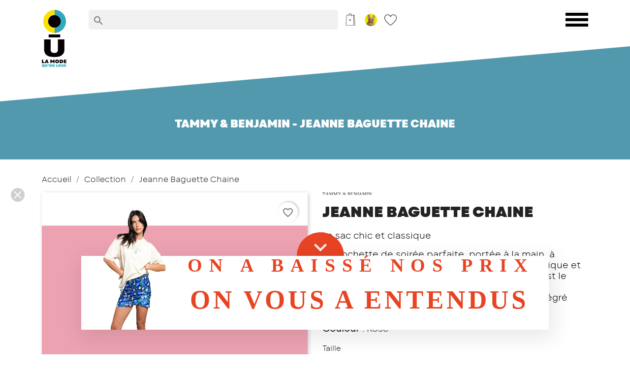

--- FILE ---
content_type: text/html; charset=utf-8
request_url: https://www.ou-lamodequonloue.fr/collection/10074-jeanne-baguette-chaine.html
body_size: 24150
content:
<!doctype html>
<html lang="fr">

  <head>
    
      

<!-- Google Tag Manager -->
<script>(function(w,d,s,l,i){w[l]=w[l]||[];w[l].push({'gtm.start':
new Date().getTime(),event:'gtm.js'});var f=d.getElementsByTagName(s)[0],
j=d.createElement(s),dl=l!='dataLayer'?'&l='+l:'';j.async=true;j.src=
'https://www.googletagmanager.com/gtm.js?id='+i+dl;f.parentNode.insertBefore(j,f);
})(window,document,'script','dataLayer','GTM-KGRPPMG');</script>
<!-- End Google Tag Manager -->




  <meta charset="utf-8">


  <meta http-equiv="x-ua-compatible" content="ie=edge">

<meta name="google-site-verification" content="ti6qUJao6a_o1IWxISYTih-rhkeEVaY-pjcsv_2a-5s" />

  <link rel="canonical" href="https://www.ou-lamodequonloue.fr/collection/10074-jeanne-baguette-chaine.html">

  <title>Loue le sac Jeanne Baguette avec Chaine de Tammy et Benjamin sur OŪ La mode qu’on loue</title>
  <meta name="description" content="Loue ce sac baguette rose, original et écoresponsable chez OŪ La mode qu’on loue. A louer pour 5 jours ou 1 mois dès 30.70 €">
  <meta name="keywords" content="">
        <link rel="canonical" href="https://www.ou-lamodequonloue.fr/collection/10074-jeanne-baguette-chaine.html">
    
        



  <meta name="viewport" content="width=device-width, initial-scale=1">



  <link rel="icon" type="image/vnd.microsoft.icon" href="https://www.ou-lamodequonloue.fr/img/favicon.ico?1662553294">
  <link rel="shortcut icon" type="image/x-icon" href="https://www.ou-lamodequonloue.fr/img/favicon.ico?1662553294">



  



  	

  <script type="text/javascript">
        var LS_Meta = [];
        var adtm_activeLink = {"id":10,"type":"category"};
        var adtm_isToggleMode = true;
        var adtm_menuHamburgerSelector = "#menu-icon, .menu-icon";
        var adtm_stickyOnMobile = false;
        var blockwishlistController = "https:\/\/www.ou-lamodequonloue.fr\/module\/blockwishlist\/action";
        var comment_tab = "3";
        var cpContactToken = "f1033198d67718b9dc2f9d4ca1811270";
        var id_language = 1;
        var lgcomments_products_default_display = "3";
        var lgcomments_products_extra_display = "10";
        var module_dir = "\/modules\/lgcomments\/";
        var prestashop = {"cart":{"products":[],"totals":{"total":{"type":"total","label":"Total","amount":0,"value":"0,00\u00a0\u20ac"},"total_including_tax":{"type":"total","label":"Total TTC","amount":0,"value":"0,00\u00a0\u20ac"},"total_excluding_tax":{"type":"total","label":"Total HT :","amount":0,"value":"0,00\u00a0\u20ac"}},"subtotals":{"products":{"type":"products","label":"Sous-total","amount":0,"value":"0,00\u00a0\u20ac"},"discounts":null,"shipping":{"type":"shipping","label":"Livraison","amount":0,"value":""},"tax":null},"products_count":0,"summary_string":"0 articles","vouchers":{"allowed":1,"added":[]},"discounts":[],"minimalPurchase":0,"minimalPurchaseRequired":""},"currency":{"id":1,"name":"Euro","iso_code":"EUR","iso_code_num":"978","sign":"\u20ac"},"customer":{"lastname":null,"firstname":null,"email":null,"birthday":null,"newsletter":null,"newsletter_date_add":null,"optin":null,"website":null,"company":null,"siret":null,"ape":null,"is_logged":false,"gender":{"type":null,"name":null},"addresses":[]},"language":{"name":"Fran\u00e7ais (French)","iso_code":"fr","locale":"fr-FR","language_code":"fr","is_rtl":"0","date_format_lite":"d\/m\/Y","date_format_full":"d\/m\/Y H:i:s","id":1},"page":{"title":"","canonical":"https:\/\/www.ou-lamodequonloue.fr\/collection\/10074-jeanne-baguette-chaine.html","meta":{"title":"Loue le sac Jeanne Baguette avec Chaine de Tammy et Benjamin sur O\u016a La mode qu\u2019on loue","description":"Loue ce sac baguette rose, original et \u00e9coresponsable chez O\u016a La mode qu\u2019on loue. A louer pour 5 jours ou 1 mois d\u00e8s 30.70 \u20ac","keywords":"","robots":"index"},"page_name":"product","body_classes":{"lang-fr":true,"lang-rtl":false,"country-FR":true,"currency-EUR":true,"layout-full-width":true,"page-product":true,"tax-display-enabled":true,"product-id-10074":true,"product-Jeanne Baguette Chaine":true,"product-id-category-10":true,"product-id-manufacturer-19":true,"product-id-supplier-0":true,"product-available-for-order":true},"admin_notifications":[]},"shop":{"name":"O\u016a LA MODE QU'ON LOUE","logo":"https:\/\/www.ou-lamodequonloue.fr\/img\/prestashop-logo-1662553294.jpg","stores_icon":"https:\/\/www.ou-lamodequonloue.fr\/img\/logo_stores.png","favicon":"https:\/\/www.ou-lamodequonloue.fr\/img\/favicon.ico"},"urls":{"base_url":"https:\/\/www.ou-lamodequonloue.fr\/","current_url":"https:\/\/www.ou-lamodequonloue.fr\/collection\/10074-jeanne-baguette-chaine.html","shop_domain_url":"https:\/\/www.ou-lamodequonloue.fr","img_ps_url":"https:\/\/www.ou-lamodequonloue.fr\/img\/","img_cat_url":"https:\/\/www.ou-lamodequonloue.fr\/img\/c\/","img_lang_url":"https:\/\/www.ou-lamodequonloue.fr\/img\/l\/","img_prod_url":"https:\/\/www.ou-lamodequonloue.fr\/img\/p\/","img_manu_url":"https:\/\/www.ou-lamodequonloue.fr\/img\/m\/","img_sup_url":"https:\/\/www.ou-lamodequonloue.fr\/img\/su\/","img_ship_url":"https:\/\/www.ou-lamodequonloue.fr\/img\/s\/","img_store_url":"https:\/\/www.ou-lamodequonloue.fr\/img\/st\/","img_col_url":"https:\/\/www.ou-lamodequonloue.fr\/img\/co\/","img_url":"https:\/\/www.ou-lamodequonloue.fr\/themes\/classic\/assets\/img\/","css_url":"https:\/\/www.ou-lamodequonloue.fr\/themes\/classic\/assets\/css\/","js_url":"https:\/\/www.ou-lamodequonloue.fr\/themes\/classic\/assets\/js\/","pic_url":"https:\/\/www.ou-lamodequonloue.fr\/upload\/","pages":{"address":"https:\/\/www.ou-lamodequonloue.fr\/adresse","addresses":"https:\/\/www.ou-lamodequonloue.fr\/adresses","authentication":"https:\/\/www.ou-lamodequonloue.fr\/connexion","cart":"https:\/\/www.ou-lamodequonloue.fr\/panier","category":"https:\/\/www.ou-lamodequonloue.fr\/index.php?controller=category","cms":"https:\/\/www.ou-lamodequonloue.fr\/index.php?controller=cms","contact":"https:\/\/www.ou-lamodequonloue.fr\/nous-contacter","discount":"https:\/\/www.ou-lamodequonloue.fr\/reduction","guest_tracking":"https:\/\/www.ou-lamodequonloue.fr\/suivi-commande-invite","history":"https:\/\/www.ou-lamodequonloue.fr\/historique-commandes","identity":"https:\/\/www.ou-lamodequonloue.fr\/identite","index":"https:\/\/www.ou-lamodequonloue.fr\/","my_account":"https:\/\/www.ou-lamodequonloue.fr\/mon-compte","order_confirmation":"https:\/\/www.ou-lamodequonloue.fr\/confirmation-commande","order_detail":"https:\/\/www.ou-lamodequonloue.fr\/index.php?controller=order-detail","order_follow":"https:\/\/www.ou-lamodequonloue.fr\/suivi-commande","order":"https:\/\/www.ou-lamodequonloue.fr\/commande","order_return":"https:\/\/www.ou-lamodequonloue.fr\/index.php?controller=order-return","order_slip":"https:\/\/www.ou-lamodequonloue.fr\/avoirs","pagenotfound":"https:\/\/www.ou-lamodequonloue.fr\/page-introuvable","password":"https:\/\/www.ou-lamodequonloue.fr\/recuperation-mot-de-passe","pdf_invoice":"https:\/\/www.ou-lamodequonloue.fr\/index.php?controller=pdf-invoice","pdf_order_return":"https:\/\/www.ou-lamodequonloue.fr\/index.php?controller=pdf-order-return","pdf_order_slip":"https:\/\/www.ou-lamodequonloue.fr\/index.php?controller=pdf-order-slip","prices_drop":"https:\/\/www.ou-lamodequonloue.fr\/promotions","product":"https:\/\/www.ou-lamodequonloue.fr\/index.php?controller=product","search":"https:\/\/www.ou-lamodequonloue.fr\/recherche","sitemap":"https:\/\/www.ou-lamodequonloue.fr\/plan du site","stores":"https:\/\/www.ou-lamodequonloue.fr\/magasins","supplier":"https:\/\/www.ou-lamodequonloue.fr\/fournisseur","register":"https:\/\/www.ou-lamodequonloue.fr\/connexion?create_account=1","order_login":"https:\/\/www.ou-lamodequonloue.fr\/commande?login=1"},"alternative_langs":[],"theme_assets":"\/themes\/classic\/assets\/","actions":{"logout":"https:\/\/www.ou-lamodequonloue.fr\/?mylogout="},"no_picture_image":{"bySize":{"small_default":{"url":"https:\/\/www.ou-lamodequonloue.fr\/img\/p\/fr-default-small_default.jpg","width":98,"height":147},"cart_default":{"url":"https:\/\/www.ou-lamodequonloue.fr\/img\/p\/fr-default-cart_default.jpg","width":125,"height":187},"home_default":{"url":"https:\/\/www.ou-lamodequonloue.fr\/img\/p\/fr-default-home_default.jpg","width":250,"height":375},"medium_default":{"url":"https:\/\/www.ou-lamodequonloue.fr\/img\/p\/fr-default-medium_default.jpg","width":452,"height":678},"large_default":{"url":"https:\/\/www.ou-lamodequonloue.fr\/img\/p\/fr-default-large_default.jpg","width":800,"height":1200}},"small":{"url":"https:\/\/www.ou-lamodequonloue.fr\/img\/p\/fr-default-small_default.jpg","width":98,"height":147},"medium":{"url":"https:\/\/www.ou-lamodequonloue.fr\/img\/p\/fr-default-home_default.jpg","width":250,"height":375},"large":{"url":"https:\/\/www.ou-lamodequonloue.fr\/img\/p\/fr-default-large_default.jpg","width":800,"height":1200},"legend":""}},"configuration":{"display_taxes_label":true,"display_prices_tax_incl":true,"is_catalog":false,"show_prices":true,"opt_in":{"partner":false},"quantity_discount":{"type":"discount","label":"Unit discount"},"voucher_enabled":1,"return_enabled":1},"field_required":[],"breadcrumb":{"links":[{"title":"Accueil","url":"https:\/\/www.ou-lamodequonloue.fr\/"},{"title":"Collection","url":"https:\/\/www.ou-lamodequonloue.fr\/10-collection"},{"title":"Jeanne Baguette Chaine","url":"https:\/\/www.ou-lamodequonloue.fr\/collection\/10074-jeanne-baguette-chaine.html"}],"count":3},"link":{"protocol_link":"https:\/\/","protocol_content":"https:\/\/"},"time":1769049860,"static_token":"9a062ad3e6b9e902a39059e44ea43ef5","token":"a8627e6e92e3d3613509f1d1d400f7b1","debug":false};
        var prestashopFacebookAjaxController = "https:\/\/www.ou-lamodequonloue.fr\/module\/ps_facebook\/Ajax";
        var productsAlreadyTagged = [];
        var psemailsubscription_subscription = "https:\/\/www.ou-lamodequonloue.fr\/module\/ps_emailsubscription\/subscription";
        var psr_icon_color = "#FFFFFF";
        var removeFromWishlistUrl = "https:\/\/www.ou-lamodequonloue.fr\/module\/blockwishlist\/action?action=deleteProductFromWishlist";
        var review_controller_link = "https:\/\/www.ou-lamodequonloue.fr\/module\/lgcomments\/reviews";
        var review_controller_name = "index.php?controller=module-lgcomments-reviews";
        var roja45_button_text = "Louer Maintenant";
        var roja45_button_text_close = "Fermer";
        var roja45_collection_date_error = "S'il vous pla\u00eet fournir votre date de retour.";
        var roja45_get_price_failed = "Impossible d'obtenir le prix pour le moment. Veuillez r\u00e9essayer plus tard.";
        var roja45_id_product_deposit = 1000007;
        var roja45_preparation_time = 144;
        var roja45_productrental = {"test":1};
        var roja45_productrental_allowrentalsblockeddates = 0;
        var roja45_productrental_availability_warning = 1;
        var roja45_productrental_calendar_closetext = "S\u00e9lection";
        var roja45_productrental_calendar_hourtext = "Heure";
        var roja45_productrental_calendar_minutetext = "Min";
        var roja45_productrental_calendar_nowtext = "Maintenant";
        var roja45_productrental_calendar_timetext = "Temps";
        var roja45_productrental_calendar_tooltip_available = "Date disponible";
        var roja45_productrental_calendar_tooltip_checkin_only = "Prise en charge apr\u00e8s";
        var roja45_productrental_calendar_tooltip_checkout_only = "Uniquement retour";
        var roja45_productrental_calendar_tooltip_closed = "Boutique ferm\u00e9e";
        var roja45_productrental_calendar_tooltip_future = "After Maximum Rental Date";
        var roja45_productrental_calendar_tooltip_has_reservations = "Un ou plusieurs articles r\u00e9serv\u00e9s";
        var roja45_productrental_calendar_tooltip_last = "Derniers objets disponible";
        var roja45_productrental_calendar_tooltip_maxduration = "Plus que la dur\u00e9e maximale";
        var roja45_productrental_calendar_tooltip_maxreturn = "Apr\u00e8s la date de retour maximale";
        var roja45_productrental_calendar_tooltip_mincollection = "Avant la date de d\u00e9but minimale";
        var roja45_productrental_calendar_tooltip_minduration = "Moins que la dur\u00e9e minimale";
        var roja45_productrental_calendar_tooltip_minreturn = "Avant la date de retour minimale";
        var roja45_productrental_calendar_tooltip_nocollection = "Date indisponible pour le d\u00e9but";
        var roja45_productrental_calendar_tooltip_noreturn = "Date indisponible pour le retour";
        var roja45_productrental_calendar_tooltip_num_available = "Disponible";
        var roja45_productrental_calendar_tooltip_past = "Date d\u00e9pass\u00e9e";
        var roja45_productrental_calendar_tooltip_restricted = "Restriction tarifaire";
        var roja45_productrental_calendar_tooltip_some_unavailable = "Un ou plusieurs articles peuvent ne pas \u00eatre disponibles";
        var roja45_productrental_calendar_tooltip_unavailable = "Date indisponible";
        var roja45_productrental_calendaravailability = 1;
        var roja45_productrental_collection_date_error = "S'il vous pla\u00eet fournir la date de rec\u00e9ption.";
        var roja45_productrental_collection_location_error = "Veuillez indiquer le lieu de collecte.";
        var roja45_productrental_collection_time_error = "Veuillez indiquer l'heure de d\u00e9but de location.";
        var roja45_productrental_collectionafter = "12:00";
        var roja45_productrental_collectionreturnwindow = 1;
        var roja45_productrental_dateformat = "dd\/mm\/yy";
        var roja45_productrental_defaultcollectiontime = "12:00";
        var roja45_productrental_defaultreturntime = "12:00";
        var roja45_productrental_enablecustomlocations = 0;
        var roja45_productrental_id_roja45_product = "466";
        var roja45_productrental_idproductdeposit = 1000007;
        var roja45_productrental_insufficent_qty = "Articles insuffisants en stock";
        var roja45_productrental_no_times_available = "Aucun horaire disponible";
        var roja45_productrental_numbermonthscalendar = 2;
        var roja45_productrental_preparation_time = 144;
        var roja45_productrental_prices_from = "Formulaire";
        var roja45_productrental_recondition_time = 120;
        var roja45_productrental_refresh = "Rafra\u00eechir";
        var roja45_productrental_return_date_error = "S'il vous pla\u00eet fournir la date de retour.";
        var roja45_productrental_return_location_error = "Please provide the return location.";
        var roja45_productrental_return_time_after_error = "Le retour doit se faire le lendemain matin.";
        var roja45_productrental_return_time_error = "Veuillez indiquer l'heure de retour.";
        var roja45_productrental_returnbefore = "12:00";
        var roja45_productrental_returnlocationfee = 0;
        var roja45_productrental_selector_productlistitem = "article.product-miniature";
        var roja45_productrental_selector_productpageaddtocartform = "#add-to-cart-or-refresh";
        var roja45_productrental_showlivetotal = 1;
        var roja45_productrental_showrentallabel = 0;
        var roja45_productrental_special_pricing = "Your selected dates have special prices applied. You can review the details after adding your rental to the cart.";
        var roja45_productrental_txt_collection_after = "Prise en charge apr\u00e8s";
        var roja45_productrental_txt_return_before = "Return Before";
        var roja45_productrental_usecombintionqty = "";
        var roja45_productrental_usejs = 1;
        var roja45_rentable_products = {"1":"1","100":"3","101":"4","102":"5","10001":"393","10002":"394","10003":"395","10004":"396","10005":"397","10006":"398","10007":"399","10008":"400","10009":"401","10010":"402","10011":"403","10012":"404","10013":"405","10014":"406","10015":"407","10016":"408","10017":"409","10018":"410","10019":"411","10020":"412","10021":"413","10022":"414","10023":"415","10024":"416","10025":"417","10026":"418","10027":"419","10028":"631","10029":"421","10030":"422","10031":"423","10032":"424","10033":"425","10034":"426","10035":"427","10036":"428","10037":"429","10038":"430","10039":"431","10040":"432","10041":"433","10042":"434","10043":"435","10044":"436","10045":"437","10046":"438","10047":"439","10048":"440","10049":"441","10050":"442","10051":"443","10052":"444","10053":"445","10054":"446","10055":"447","10056":"448","10057":"449","10058":"450","10059":"451","10060":"452","10061":"453","10062":"454","10063":"455","10064":"456","10065":"457","10066":"458","10067":"459","10068":"460","10069":"461","10070":"462","10071":"463","10072":"464","10073":"465","10074":"466","10075":"467","10076":"468","10077":"469","10078":"470","10079":"471","10080":"472","10081":"473","10082":"474","10083":"475","10084":"476","10085":"477","10086":"478","10087":"479","10088":"480","10089":"481","10090":"482","10091":"483","10092":"484","10093":"485","10094":"486","10095":"487","10096":"488","10097":"489","10098":"490","10099":"491","10100":"492","10101":"493","10102":"494","10103":"495","10104":"496","10105":"497","10106":"498","10107":"499","10108":"500","10109":"501","10110":"502","10111":"503","10112":"504","10113":"505","10114":"506","10115":"507","10116":"508","10117":"509","10118":"510","10119":"511","10120":"512","10121":"513","10122":"514","10123":"515","10124":"516","10125":"517","10126":"518","10127":"519","10128":"520","10129":"521","10130":"522","10131":"523","10132":"524","10133":"525","10134":"530","10135":"531","10136":"532","10137":"533","10138":"534","10139":"535","1000021":"545","1000036":"546","1000022":"547","1000023":"548","1000025":"549","1000026":"550","1000024":"551","1000028":"553","1000029":"554","1000030":"555","1000031":"556","1000032":"557","1000033":"558","1000016":"559","1000017":"560","1000018":"561","1000020":"562","1000038":"563","1000027":"564","10145":"565","10144":"566","10143":"567","10142":"568","10141":"569","10140":"570","10156":"603","10155":"572","10149":"573","10148":"574","10147":"575","10146":"576","10154":"577","10153":"578","10152":"579","10151":"580","10150":"581","10158":"601","10179":"604","10157":"602","10160":"599","10159":"600","10178":"605","10177":"606","10176":"607","10175":"608","10174":"609","10172":"610","10171":"611","10170":"612","10169":"613","10168":"614","10167":"615","10166":"616","10165":"617","10164":"618","10163":"619","10162":"620","10161":"621","10188":"622","10187":"623","10186":"624","10185":"625","10184":"626","10183":"627","10182":"628","10181":"629","10180":"630","10173":"632","10193":"633","10192":"634","10191":"635","10190":"636","10189":"637","10201":"638","10200":"639","10199":"640","10198":"641","10197":"642","10196":"643","10195":"644","10194":"645","1000042":"646","10202":"647","10215":"648","10214":"649","10213":"650","10212":"651","10211":"652","10210":"653","10209":"654","10208":"655","10207":"656","10206":"657","10205":"658","10204":"659","10203":"660","10216":"661","10217":"662","10218":"663","10221":"664","10220":"665","10219":"666","10226":"667","10225":"668","10224":"669","10223":"670","10222":"671","10227":"672","10228":"673","10230":"674","10229":"675","10231":"676","10232":"677","10233":"678","102342":"679","102341":"680","102340":"681","102339":"682","102338":"683","102337":"684","102336":"685","102335":"686","102334":"687","102347":"688","102346":"689","102345":"690","102344":"691","102343":"692","102359":"693","102358":"694","102357":"695","102356":"696","102355":"697","102354":"698","102353":"699","102352":"700","102351":"701","102350":"702","102349":"703","102348":"704","102360":"705","102368":"706","102367":"707","102366":"708","102365":"709","102364":"710","102363":"711","102362":"712","102361":"713","102392":"714","102391":"715","102390":"716","102389":"717","102388":"718","102387":"719","102386":"720","102385":"721","102384":"722","102383":"723","102382":"724","102381":"725","102380":"726","102379":"727","102378":"728","102377":"729","102376":"730","102375":"731","102374":"732","102373":"733","102372":"734","102371":"735","102370":"736","102369":"737","102397":"738","102396":"739","102395":"740","102394":"741","102393":"742","102409":"743","102408":"744","102407":"745","102406":"746","102405":"747","102404":"748","102403":"749","102402":"750","102401":"751","102400":"752","102399":"753","102398":"754","102410":"755","102412":"756","102411":"757","102418":"758","102417":"759","102416":"760","102415":"761","102414":"762","102413":"763","102423":"764","102422":"765","102421":"766","102420":"767","102419":"768","102426":"769","102425":"770","102424":"771","102430":"772","102429":"773","102428":"774","102427":"775","102437":"776","102436":"777","102435":"778","102434":"779","102433":"780","102432":"781","102431":"782","102438":"783","102440":"784","102439":"785","102473":"786","102472":"787","102471":"788","102470":"789","102469":"790","102468":"791","102467":"792","102466":"793","102465":"794","102464":"795","102463":"796","102462":"797","102461":"798","102460":"799","102459":"800","102458":"801","102457":"802","102456":"803","102455":"804","102454":"805","102453":"806","102452":"807","102451":"808","102450":"809","102449":"810","102448":"811","102447":"812","102446":"813","102445":"814","102444":"815","102443":"816","102442":"817","102441":"818","102491":"819","102490":"820","102489":"821","102488":"822","102487":"823","102486":"824","102485":"825","102484":"826","102483":"827","102482":"828","102481":"829","102480":"830","102479":"831","102478":"832","102477":"833","102476":"834","102475":"835","102474":"836","102493":"837","102492":"838","102495":"840","102494":"841","102497":"842","102496":"843"};
        var roja45_rental_controller = "https:\/\/www.ou-lamodequonloue.fr\/module\/roja45productrental\/ProductRentalFront?token=a8627e6e92e3d3613509f1d1d400f7b1";
        var roja45_rental_searchcontroller = "https:\/\/www.ou-lamodequonloue.fr\/module\/roja45productrental\/ProductRentalFacetedSearch?token=a8627e6e92e3d3613509f1d1d400f7b1";
        var roja45_request_message_ready = "Parfait! Tout a l'air en ordre, cliquez sur r\u00e9server pour s\u00e9curiser vos produits.";
        var roja45_request_message_select = "Veuillez s\u00e9lectionner vos mod\u00e8les";
        var roja45_reservation_message_insufficent = "Vous avez s\u00e9lectionn\u00e9 plus de produits que ceux disponibles pour ce mod\u00e8le.";
        var roja45_return_date_error = "S'il vous pla\u00eet fournir votre date de d\u00e9but de location.";
        var roja45_unexpected_error = "An unexpected error has occurred, administrators have been informed. We are sorry for the inconvenience, please try again later.";
        var roja45productrental_duration_afternoon = 8;
        var roja45productrental_duration_daily = 1;
        var roja45productrental_duration_fullday = 10;
        var roja45productrental_duration_halfday = 9;
        var roja45productrental_duration_hourly = 6;
        var roja45productrental_duration_monthly = 3;
        var roja45productrental_duration_morning = 7;
        var roja45productrental_duration_weekend = 4;
        var roja45productrental_duration_weekly = 2;
        var roja45productrental_rental_link_text = "Louer Maintenant";
        var roja45productrental_start_day = 1;
        var send_successfull_msg = "La critique a \u00e9t\u00e9 correctement envoy\u00e9e.";
        var sliderblocks = 4;
        var star_color = "yellow";
        var star_style = "plain";
        var wishlistAddProductToCartUrl = "https:\/\/www.ou-lamodequonloue.fr\/module\/blockwishlist\/action?action=addProductToCart";
        var wishlistUrl = "https:\/\/www.ou-lamodequonloue.fr\/module\/blockwishlist\/view";
      </script>

<script src="https://www.ou-lamodequonloue.fr/themes/classic/assets/js/jquery-3.6.0.min.js"></script>
<script src="https://www.ou-lamodequonloue.fr/themes/classic/assets/js/paroller.js-master/dist/jquery.paroller.min.js"></script>

<script>
  jQuery(document).ready(function ($){
    $('.my-paroller').paroller();
  })

</script>
		<link rel="stylesheet" href="https://www.ou-lamodequonloue.fr/themes/classic/assets/css/theme.css" media="all">
		<link rel="stylesheet" href="https://www.ou-lamodequonloue.fr/modules/blockreassurance/views/dist/front.css" media="all">
		<link rel="stylesheet" href="https://www.ou-lamodequonloue.fr/modules/ps_socialfollow/views/css/ps_socialfollow.css" media="all">
		<link rel="stylesheet" href="https://www.ou-lamodequonloue.fr/modules/ps_searchbar/ps_searchbar.css" media="all">
		<link rel="stylesheet" href="/modules/creativepopup/views/css/core/skins/noskin/skin.css?v=1.6.11" media="all">
		<link rel="stylesheet" href="/modules/creativepopup/views/css/core/creativepopup.css?v=1.6.11" media="all">
		<link rel="stylesheet" href="/modules/creativepopup/views/lib/font-awesome/css/font-awesome.min.css?v=4.7.0" media="all">
		<link rel="stylesheet" href="https://fonts.googleapis.com/css?family=Muli:200,300,regular,500,600,700,800,900%7CInter:100,200,300,regular,500,600,700,800,900%7CMontserrat:regular,700,900,100,200,300,500,600,800%7CPoppins:300,regular,500,600,700,100,200,800,900%7CLobster:regular%7CLato:100,300,regular,700,900%7CRock+Salt:regular&amp;subset=latin%2Clatin-ext" media="all">
		<link rel="stylesheet" href="https://www.ou-lamodequonloue.fr/modules/creativeelements/views/css/frontend.min.css?v=2.11.1" media="all">
		<link rel="stylesheet" href="https://www.ou-lamodequonloue.fr/modules/roja45productrental/views/css/roja45productrental17.css" media="all">
		<link rel="stylesheet" href="https://www.ou-lamodequonloue.fr/modules/roja45productrental/views/css/roja45productrentalicons17.css" media="all">
		<link rel="stylesheet" href="https://www.ou-lamodequonloue.fr/modules/roja45productrental/libraries/timepicker/jquery.ui-timepicker-addon.css" media="all">
		<link rel="stylesheet" href="https://www.ou-lamodequonloue.fr/modules/roja45productrental/libraries/select2/css/select2.css" media="all">
		<link rel="stylesheet" href="https://www.ou-lamodequonloue.fr/modules/pm_advancedtopmenu/views/css/pm_advancedtopmenu_base.css" media="all">
		<link rel="stylesheet" href="https://www.ou-lamodequonloue.fr/modules/pm_advancedtopmenu/views/css/pm_advancedtopmenu_product.css" media="all">
		<link rel="stylesheet" href="https://www.ou-lamodequonloue.fr/modules/pm_advancedtopmenu/views/css/pm_advancedtopmenu_global-1.css" media="all">
		<link rel="stylesheet" href="https://www.ou-lamodequonloue.fr/modules/pm_advancedtopmenu/views/css/pm_advancedtopmenu_advanced-1.css" media="all">
		<link rel="stylesheet" href="https://www.ou-lamodequonloue.fr/modules/pm_advancedtopmenu/views/css/pm_advancedtopmenu-1.css" media="all">
		<link rel="stylesheet" href="https://www.ou-lamodequonloue.fr/themes/classic/modules/ow_cartextra//views/css/front.css" media="all">
		<link rel="stylesheet" href="https://www.ou-lamodequonloue.fr/modules/ow_ouadmin//views/css/front.css" media="all">
		<link rel="stylesheet" href="https://www.ou-lamodequonloue.fr/js/jquery/ui/themes/base/minified/jquery-ui.min.css" media="all">
		<link rel="stylesheet" href="https://www.ou-lamodequonloue.fr/js/jquery/ui/themes/base/minified/jquery.ui.theme.min.css" media="all">
		<link rel="stylesheet" href="https://www.ou-lamodequonloue.fr/js/jquery/plugins/fancybox/jquery.fancybox.css" media="all">
		<link rel="stylesheet" href="https://www.ou-lamodequonloue.fr/modules/blockwishlist/public/wishlist.css" media="all">
		<link rel="stylesheet" href="https://www.ou-lamodequonloue.fr/modules/lgcomments/views/css/store_widget.css" media="all">
		<link rel="stylesheet" href="https://www.ou-lamodequonloue.fr/modules/lgcomments/views/css/owl.carousel.min.css" media="all">
		<link rel="stylesheet" href="https://www.ou-lamodequonloue.fr/modules/lgcomments/views/css/owl.theme.default.css" media="all">
		<link rel="stylesheet" href="https://www.ou-lamodequonloue.fr/modules/lgcomments/views/css/jquery.lgslider.css" media="all">
		<link rel="stylesheet" href="https://www.ou-lamodequonloue.fr/modules/lgcomments/views/css/form_review.css" media="all">
		<link rel="stylesheet" href="https://www.ou-lamodequonloue.fr/modules/lgcomments/views/css/product_reviews_17.css" media="all">
		<link rel="stylesheet" href="https://www.ou-lamodequonloue.fr/modules/lgcomments/views/css/product_list_17.css" media="all">
		<link rel="stylesheet" href="https://www.ou-lamodequonloue.fr/themes/classic/assets/css/custom.css" media="all">
	
	


        <link rel="preload" href="/modules/creativeelements/views/lib/ceicons/fonts/ceicons.woff2?8goggd" as="font" type="font/woff2" crossorigin>
        


  <meta property="og:city" content="" /><meta property="og:state" content="" /><meta property="og:country-name" content="" /><meta property="og:postal-code" content="" />
<script type="text/javascript">
    var roja45_working_days = JSON.parse('{"1":{"working_day":0,"allow_rentals":0,"opening_time":"09:00","close_lunch_time":"12:30","open_lunch_time":"12:30","closing_time":"17:00"},"2":{"working_day":1,"allow_rentals":1,"opening_time":"09:00","close_lunch_time":"12:30","open_lunch_time":"12:30","closing_time":"17:00"},"3":{"working_day":1,"allow_rentals":1,"opening_time":"09:00","close_lunch_time":"12:30","open_lunch_time":"12:30","closing_time":"17:00"},"4":{"working_day":1,"allow_rentals":1,"opening_time":"09:00","close_lunch_time":"12:30","open_lunch_time":"12:30","closing_time":"17:00"},"5":{"working_day":1,"allow_rentals":1,"opening_time":"09:00","close_lunch_time":"12:30","open_lunch_time":"12:30","closing_time":"17:00"},"6":{"working_day":1,"allow_rentals":1,"opening_time":"09:00","close_lunch_time":"12:30","open_lunch_time":"12:30","closing_time":"17:00"},"7":{"working_day":1,"allow_rentals":1,"opening_time":"09:00","close_lunch_time":"12:30","open_lunch_time":"12:30","closing_time":"17:00"}}');
    var roja45_productrental_timeformat = 'HH:mm';
    var roja45_productrental_timestep = 15;
</script>
<script src="https://cdn.brevo.com/js/sdk-loader.js" async></script>
<script>
    window.Brevo = window.Brevo || [];
    Brevo.push([
        "init",
        {
            client_key: "4ygxacy6kroabsq75slfq772",
            email_id: "",
        },
    ]);
</script>

<meta id="cp-meta" name="Generator" content="Powered by Creative Popup 1.6.11 - Multi-Purpose, Responsive, Parallax, Mobile-Friendly Popup Module for PrestaShop."><script type="text/html">
<div class="cp-popup"><form id="cp_4" name="cp_4" class="cp-ps-container fitvidsignore" method="post" action="/" style="width:950px;height:350px;margin:0 auto;"><div class="cp-slide" data-cp="bgcolor:rgba(250, 240, 240, 0);overflow:true;kenburnsscale:1.2;"><embed src="/modules/creativepopup/views/img/core/skins/noskin/nothumb.png" class="cp-tn" alt="Page thumbnail" /><a style="" class="cp-l" href="#closepopup" target="_self" data-cp="offsetyin:100;delayin:200;hover:true;hoveroffsety:5;hoverdurationin:300;hoveralwaysontop:false;"><div style="top:102px;left:438px;width:26px;height:26px;color:rgba(240,239,238);background:#e84424;padding-left:35px;padding-right:35px;padding-top:18px;padding-bottom:52px;border-radius:50%;" class=""><svg viewbox="0 0 256 256"><polygon fill="currentColor" points="225.8,48.9 128,146.7 30.2,48.9 0,79.1 128,207.1 256,79.1"></polygon></svg></div></a><div style="box-shadow: 4px 12px 40px 6px rgba(0,0,0,0.09);top:150px;left:0px;width:100%;height:150px;border-radius:0px;background:#ffffff;" class="cp-l" data-cp="offsetyin:30;fadein:false;static:forever;"></div><embed style="top:30px;left:20px;width:185px;height:270px;" class="cp-l" src="https://www.ou-lamodequonloue.fr/img/Jupe-avec-haut-blanc-avec-modelle.png" alt="" data-cp="offsetyin:200;"><p style="top:213px;left:221px;font-weight:700;font-family:garet heavy;color:#e84424;font-size:53px;letter-spacing:6px;line-height:53px;" class="cp-l" data-cp="offsetyin:30;">ON VOUS A ENTENDUS</p><p style="top:150px;left:216px;font-weight:900;font-family:GARET HEAVY;color:#e84424;font-size:38px;letter-spacing:14px;line-height:38px;" class="cp-l" data-cp="offsetyin:30;">ON A BAISS&Eacute; NOS PRIX</p></div></form></div><js>
cpjq("#cp_4").on("popupDidLoad", function(event, popup) {
	this.parentNode.parentNode.attributes.style.value += 'z-index: 10000000 !important;';
}).creativePopup({createdWith: '1.6.4', popupVersion: '1.6.11', type: 'popup', skin: 'noskin', globalBGPosition: '50%50%', popupShowOnTimeout: 3, popupShowOnce: false, popupDisableOverlay: true, popupWidth: 950, popupHeight: 350, popupFitWidth: true, popupPositionVertical: 'bottom', popupDistanceBottom: 0, popupDelayIn: 0, popupOverlayBackground: 'rgba(255, 250, 250, 0)', repeatDays: 0, skinsPath: '/modules/creativepopup/views/css/core/skins/', plugins: ["popup"]});
</js>
</script><script async src="https://www.googletagmanager.com/gtag/js?id=UA-212587601-1"></script>
<script>
  window.dataLayer = window.dataLayer || [];
  function gtag(){dataLayer.push(arguments);}
  gtag('js', new Date());
  gtag(
    'config',
    'UA-212587601-1',
    {
      'debug_mode':false
                      }
  );
</script>





    
  <meta property="og:type" content="product">
  <meta property="og:url" content="https://www.ou-lamodequonloue.fr/collection/10074-jeanne-baguette-chaine.html">
  <meta property="og:title" content="Loue le sac Jeanne Baguette avec Chaine de Tammy et Benjamin sur OŪ La mode qu’on loue">
  <meta property="og:site_name" content="OŪ LA MODE QU&#039;ON LOUE">
  <meta property="og:description" content="Loue ce sac baguette rose, original et écoresponsable chez OŪ La mode qu’on loue. A louer pour 5 jours ou 1 mois dès 30.70 €">
  <meta property="og:image" content="https://www.ou-lamodequonloue.fr/2227-large_default/jeanne-baguette-chaine.jpg">
      <meta property="product:pretax_price:amount" content="23.333333">
    <meta property="product:pretax_price:currency" content="EUR">
    <meta property="product:price:amount" content="28">
    <meta property="product:price:currency" content="EUR">
      <meta property="product:weight:value" content="0.553000">
  <meta property="product:weight:units" content="Kg">
  
  </head>

  <body id="product" class="lang-fr country-fr currency-eur layout-full-width page-product tax-display-enabled product-id-10074 product-jeanne-baguette-chaine product-id-category-10 product-id-manufacturer-19 product-id-supplier-0 product-available-for-order ce-kit-1 elementor-page elementor-page-10074030101">

<!-- Google Tag Manager (noscript) -->
<noscript><iframe src="https://www.googletagmanager.com/ns.html?id=GTM-KGRPPMG"
height="0" width="0" style="display:none;visibility:hidden"></iframe></noscript>
<!-- End Google Tag Manager (noscript) -->

    
      
    

    <main>
      
              

      <header id="header">
        
          	
  <div class="header-banner">
    
  </div>



  <!--<nav class="header-nav">
    <div class="container">
      <div class="row">
        <div class="hidden-sm-down">
          <div class="col-md-5 col-xs-12">
            
          </div>
          <div class="col-md-7 right-nav">
              
          </div>
        </div>
        <div class="hidden-md-up text-sm-center mobile">
          <div class="float-xs-left" id="menu-icon">
            <i class="material-icons d-inline">&#xE5D2;</i>
          </div>
          <div class="float-xs-right" id="_mobile_cart"></div>
          <div class="float-xs-right" id="_mobile_user_info"></div>
          <div class="top-logo" id="_mobile_logo"></div>
          <div class="clearfix"></div>
        </div>
      </div>
    </div>
  </nav>-->



  <div class="header-top">
    <div class="container">
       <div class="row">
        <div class="col-xs-3 col-md-1">
                            <a href="https://www.ou-lamodequonloue.fr/">
                  <img class="logo img-responsive nouv" src="https://www.ou-lamodequonloue.fr/img/prestashop-logo-1662553294.jpg" alt="OŪ LA MODE QU&#039;ON LOUE">
                  <img class="logo img-responsive ouv" src="https://www.ou-lamodequonloue.fr/themes/classic/assets/img/logo2.png" alt="OŪ LA MODE QU&#039;ON LOUE">
                </a>
                    </div>
        <div class="col-xs-9 col-md-11 header-droite">
          <div id="search_widget" class="search-widget" data-search-controller-url="//www.ou-lamodequonloue.fr/recherche">
	<form method="get" action="//www.ou-lamodequonloue.fr/recherche">
		<input type="hidden" name="controller" value="search">
		<button type="submit">
		<i class="material-icons search" aria-hidden="true">search</i>
		</button>
		<input type="text" name="s" value=""  aria-label="Rechercher">
	</form>
</div>


<div id="_desktop_cart">
  <div class="blockcart cart-preview inactive" data-refresh-url="//www.ou-lamodequonloue.fr/module/ps_shoppingcart/ajax">
    <div class="header">
      <!---->
        <a title="Panier vide"  rel="nofollow" href="//www.ou-lamodequonloue.fr/panier?action=show">
        <img src="https://www.ou-lamodequonloue.fr/themes/classic/assets/img/panier2.png">
        <span class="cart-products-count">(0)</span>
        </a>
      <!---->
    </div>
  </div>
</div>
<div id="_desktop_user_info2">
    <a class="account" href="https://www.ou-lamodequonloue.fr/mon-compte" title="Voir mon compte client" rel="nofollow"><img src="https://www.ou-lamodequonloue.fr/themes/classic/assets/img/avatar.png"></a>
    </div>
<div id="_desktop_user_info">
    <a class="account" href="https://www.ou-lamodequonloue.fr/module/blockwishlist/lists" title="Voir mes favoris" rel="nofollow"><img src="https://www.ou-lamodequonloue.fr/themes/classic/assets/img/compte.png"></a>
  <!--<div class="user-info">
          <a
        href="https://www.ou-lamodequonloue.fr/mon-compte"
        title="Identifie-toi"
        rel="nofollow"
      >
        <i class="material-icons">&#xE7FF;</i>
        <span class="hidden-sm-down">Connexion</span>
      </a>
      </div>-->
</div>
<!-- MODULE PM_AdvancedTopMenu || Presta-Module.com -->
<div id="_desktop_top_menu" class="adtm_menu_container container">
	<div id="adtm_menu" data-open-method="1" class="" data-active-id="10" data-active-type="category">
		<div id="adtm_menu_inner" class="clearfix advtm_open_on_hover">
								<ul id="menu">
				<li class="li-niveau1 advtm_menu_toggle">
					<a class="a-niveau1 adtm_toggle_menu_button"><span class="advtm_menu_span adtm_toggle_menu_button_text"></span></a>
				</li>
				</ul>
							<ul class="menu_a_afficher" id="menu">
				<a href="#" class="fermer_menu">X</a>
														
																																	<li class="li-niveau1 advtm_menu_1 menuHaveNoMobileSubMenu">
													<a href="https://www.ou-lamodequonloue.fr/content/7-qui-sommes-nous-" title="Qui sommes nous ?"  class=" a-niveau1"  data-type="cms" data-id="7"><span class="advtm_menu_span advtm_menu_span_1">Qui sommes nous ?</span></a>																</li>
																			
																																	<li class="li-niveau1 advtm_menu_2 menuHaveNoMobileSubMenu">
													<a href="https://www.ou-lamodequonloue.fr/10-collection" title="Voir la collection"  class=" a-niveau1"  data-type="category" data-id="10"><span class="advtm_menu_span advtm_menu_span_2">Voir la collection</span></a>																</li>
																			
																																	<li class="li-niveau1 advtm_menu_3 menuHaveNoMobileSubMenu">
													<a href="https://www.ou-lamodequonloue.fr/content/6-les-marques-a-louer-chez-ou-" title="Les marques"  class=" a-niveau1"  data-type="cms" data-id="6"><span class="advtm_menu_span advtm_menu_span_3">Les marques</span></a>																</li>
																			
																																	<li class="li-niveau1 advtm_menu_4 menuHaveNoMobileSubMenu">
													<a href="https://www.ou-lamodequonloue.fr/content/8-comment-ca-marche" title="Comment &ccedil;a marche ?"  class=" a-niveau1"  data-type="cms" data-id="8"><span class="advtm_menu_span advtm_menu_span_4">Comment &ccedil;a marche ?</span></a>																</li>
																			
																																	<li class="li-niveau1 advtm_menu_5 menuHaveNoMobileSubMenu">
													<a href="https://www.ou-lamodequonloue.fr/content/9-combien-ca-coute-" title="Combien &ccedil;a co&ucirc;te ?"  class=" a-niveau1"  data-type="cms" data-id="9"><span class="advtm_menu_span advtm_menu_span_5">Combien &ccedil;a co&ucirc;te ?</span></a>																</li>
																			
																																	<li class="li-niveau1 advtm_menu_6 menuHaveNoMobileSubMenu">
													<a href="https://www.ou-lamodequonloue.fr/content/10-la-communaute-des-fashion-louers" title="La communaut&eacute; des Fashion LOŪers"  class=" a-niveau1"  data-type="cms" data-id="10"><span class="advtm_menu_span advtm_menu_span_6">La communaut&eacute; des Fashion LOŪers</span></a>																</li>
												</ul>
		</div>
	</div>
</div>
<!-- /MODULE PM_AdvancedTopMenu || Presta-Module.com -->

          <div class="clearfix"></div>
        </div>
      </div>
      <!--<div id="mobile_top_menu_wrapper" class="row hidden-md-up" style="display:none;">
        <div class="js-top-menu mobile" id="_mobile_top_menu"></div>
        <div class="js-top-menu-bottom">
          <div id="_mobile_currency_selector"></div>
          <div id="_mobile_language_selector"></div>
          <div id="_mobile_contact_link"></div>
        </div>
      </div>-->
    </div>
  </div>
  

        
      </header>

      
        
<aside id="notifications">
  <div class="container">
    
    
    
      </div>
</aside>
      
      
              <header class="page-header">
          <h1 class="text-uppercase">Tammy &amp; Benjamin - Jeanne Baguette Chaine</h1>
        </header>
                                    
      <section id="wrapper">
        
        <div class="container">
          
            <nav data-depth="3" class="breadcrumb hidden-sm-down-" style="padding-top:5px">
  <ol itemscope itemtype="http://schema.org/BreadcrumbList">
    
              
          <li itemprop="itemListElement" itemscope itemtype="http://schema.org/ListItem">
            <a itemprop="item" href="https://www.ou-lamodequonloue.fr/">
              <span itemprop="name">Accueil</span>
            </a>
            <meta itemprop="position" content="1">
          </li>
        
              
          <li itemprop="itemListElement" itemscope itemtype="http://schema.org/ListItem">
            <a itemprop="item" href="https://www.ou-lamodequonloue.fr/10-collection">
              <span itemprop="name">Collection</span>
            </a>
            <meta itemprop="position" content="2">
          </li>
        
              
          <li itemprop="itemListElement" itemscope itemtype="http://schema.org/ListItem">
            <a itemprop="item" href="https://www.ou-lamodequonloue.fr/collection/10074-jeanne-baguette-chaine.html">
              <span itemprop="name">Jeanne Baguette Chaine</span>
            </a>
            <meta itemprop="position" content="3">
          </li>
        
          
  </ol>
</nav>
          

          

          
  <div id="content-wrapper">
    
    

<script>
var cart_start_date = "0";
var cart_end_date = "0";
</script>

  <section id="main" itemscope itemtype="https://schema.org/Product">
    <meta itemprop="url" content="https://www.ou-lamodequonloue.fr/collection/10074-199-jeanne-baguette-chaine.html#/2-etat-neuf/6-taille-tu">

    <div class="row product-container">
      <div class="col-md-6">
        
          <section class="page-content" id="content">
            
              <!-- @todo: use include file='catalog/_partials/product-flags.tpl'} -->
              
                <!--<ul class="product-flags">
                                  </ul>-->
              

              
                <div class="images-container">
  
    <div class="product-cover">
              <img class="js-qv-product-cover" src="https://www.ou-lamodequonloue.fr/2227-large_default/jeanne-baguette-chaine.jpg" alt="Sac Jeanne Baguette rose Tammy &amp; Benjamin à louer" title="Sac Jeanne Baguette rose Tammy &amp; Benjamin à louer" style="width:100%;" itemprop="image">
        <div class="layer hidden-sm-down" data-toggle="modal" data-target="#product-modal">
          <i class="material-icons zoom-in">&#xE8FF;</i>
        </div>
          </div>
  

  
    <div class="js-qv-mask mask">
      <ul class="product-images js-qv-product-images">
                  <li class="thumb-container">
            <img
              class="thumb js-thumb "
              data-image-medium-src="https://www.ou-lamodequonloue.fr/673-medium_default/jeanne-baguette-chaine.jpg"
              data-image-large-src="https://www.ou-lamodequonloue.fr/673-large_default/jeanne-baguette-chaine.jpg"
              src="https://www.ou-lamodequonloue.fr/673-home_default/jeanne-baguette-chaine.jpg"
              alt="Sac à main rose Tammy &amp; Benjamin à louer sur OŪ La mode qu&#039;on loue"
              title="Sac à main rose Tammy &amp; Benjamin à louer sur OŪ La mode qu&#039;on loue"
              width="100"
              itemprop="image"
            >
          </li>
                  <li class="thumb-container">
            <img
              class="thumb js-thumb "
              data-image-medium-src="https://www.ou-lamodequonloue.fr/674-medium_default/jeanne-baguette-chaine.jpg"
              data-image-large-src="https://www.ou-lamodequonloue.fr/674-large_default/jeanne-baguette-chaine.jpg"
              src="https://www.ou-lamodequonloue.fr/674-home_default/jeanne-baguette-chaine.jpg"
              alt="Sac à main Baguette rose Tammy &amp; Benjamin"
              title="Sac à main Baguette rose Tammy &amp; Benjamin"
              width="100"
              itemprop="image"
            >
          </li>
                  <li class="thumb-container">
            <img
              class="thumb js-thumb  selected "
              data-image-medium-src="https://www.ou-lamodequonloue.fr/2227-medium_default/jeanne-baguette-chaine.jpg"
              data-image-large-src="https://www.ou-lamodequonloue.fr/2227-large_default/jeanne-baguette-chaine.jpg"
              src="https://www.ou-lamodequonloue.fr/2227-home_default/jeanne-baguette-chaine.jpg"
              alt="Sac Jeanne Baguette rose Tammy &amp; Benjamin à louer"
              title="Sac Jeanne Baguette rose Tammy &amp; Benjamin à louer"
              width="100"
              itemprop="image"
            >
          </li>
                  <li class="thumb-container">
            <img
              class="thumb js-thumb "
              data-image-medium-src="https://www.ou-lamodequonloue.fr/2228-medium_default/jeanne-baguette-chaine.jpg"
              data-image-large-src="https://www.ou-lamodequonloue.fr/2228-large_default/jeanne-baguette-chaine.jpg"
              src="https://www.ou-lamodequonloue.fr/2228-home_default/jeanne-baguette-chaine.jpg"
              alt="Sac à main rose Tammy et Benjamin en location chez OŪ La mode qu&#039;on loue"
              title="Sac à main rose Tammy et Benjamin en location chez OŪ La mode qu&#039;on loue"
              width="100"
              itemprop="image"
            >
          </li>
              </ul>
    </div>
  
</div>

              
              <div
  class="wishlist-button"
  data-url="https://www.ou-lamodequonloue.fr/module/blockwishlist/action?action=deleteProductFromWishlist"
  data-product-id="10074"
  data-product-attribute-id="199"
  data-is-logged=""
  data-list-id="1"
  data-checked="true"
  data-is-product="true"
></div>

              <div class="scroll-box-arrows">
                <i class="material-icons left">&#xE314;</i>
                <i class="material-icons right">&#xE315;</i>
              </div>

            
                                  </section>
        


    
      <script type="text/javascript">
      document.addEventListener('DOMContentLoaded', function() {
        gtag("event", "view_item", {"send_to": "UA-212587601-1", "currency": "EUR", "value": 28, "items": [{"item_id":"10074-199","item_name":"Jeanne Baguette Chaine","affiliation":"OŪ LA MODE QU'ON LOUE","index":0,"price":28,"quantity":1,"item_brand":"Tammy & Benjamin","item_variant":"TU - neuf","item_category":"Collection","item_category2":"Accessoires et chaussures"}]});
      });
</script>

    
        </div>
        <div class="col-md-6">
          <!--
              <div class="product-prices">
    
          

    
      <div
        class="product-price h5 "
        itemprop="offers"
        itemscope
        itemtype="https://schema.org/Offer"
      >
        <link itemprop="availability" href="https://schema.org/InStock"/>
        <meta itemprop="priceCurrency" content="EUR">

        <div class="current-price">
          <span itemprop="price" content="28">28,00 €</span>

                  </div>

        
                  
      </div>
    

    
          

    
          

    
          

    

    <div class="tax-shipping-delivery-label">
              TTC
            
      
                        </div>
  </div>
          -->

          <div class="product-information">
                              <div class="product_marque">
                  <img src="https://www.ou-lamodequonloue.fr/img/m/19.jpg"> 
                  <!--<p>Tammy &amp; Benjamin</p>-->
                </div>
                          <h3>Jeanne Baguette Chaine</h3>
            
              <div id="product-description-short-10074" itemprop="description"><p>Le sac chic et classique</p></div>
            

            
             <div class="product-description"><p>La pochette de soirée parfaite, portée à la main, à l'épaule ou en bandoulière avec sa chaîne métallique et son protège-épaule en cuir, JEANNE BAGUETTE est le compagnon de vos soirées<br />Son compartiment simple et son porte-carte intégré accueilleront vos indispensables</p></div>


           


 
          <section class="product-features" style="margin-left:0;font-size:18px">
       
        
                                          <strong>Couleur</strong> : 
            Rose
                          
      </section>
      





            
            <div class="product-actions">
              
                <form action="https://www.ou-lamodequonloue.fr/panier" method="post" id="add-to-cart-or-refresh">
                  <input type="hidden" name="token" value="9a062ad3e6b9e902a39059e44ea43ef5">
                  <input type="hidden" name="id_product" value="10074" id="product_page_product_id">
                  <input type="hidden" name="id_customization" value="0" id="product_customization_id">

                  
                    <div class="product-variants">
          <div class="clearfix product-variants-item">
      <span class="control-label">Taille &nbsp;</span>
              <ul id="group_1">
                      <li class="input-container float-xs-left">
              <label>
                <input class="input-radio" type="radio" data-product-attribute="1" name="group[1]" value="6" checked="checked">
                <span class="radio-label">TU</span>
              </label>
            </li>
                  </ul>
          </div>
              <div class="clearfix product-variants-item">
      <span class="control-label">Etat &nbsp;<span class="jechoisisletat">?</span></span>
              <ul id="group_2">
                      <li class="input-container float-xs-left">
              <label>
                <input class="input-radio" type="radio" data-product-attribute="2" name="group[2]" value="2" checked="checked">
                <span class="radio-label">neuf</span>
              </label>
            </li>
                      <li class="input-container float-xs-left">
              <label>
                <input class="input-radio" type="radio" data-product-attribute="2" name="group[2]" value="4">
                <span class="radio-label">déjà porté</span>
              </label>
            </li>
                  </ul>
          </div>
      </div>
                  

                  
                                      





                                      <div class="bloc_infos">
                      <p><strong>Valeur en magasin : </strong> 230 €</p>
                    </div>
                  
                  
                    <section class="product-discounts">
  </section>
                  

                  
                    <div class="product-add-to-cart">
      <span class="control-label">Quantité</span>
    
      <div class="product-quantity clearfix">
        <div class="qty">
          <input
            type="number"
            name="qty"
            id="quantity_wanted"
            value="1"
            class="input-group"
            min="1"
            aria-label="Quantité"
          >
        </div>
        <div class="add">
          <button
            class="btn btn-primary add-to-cart"
            data-button-action="add-to-cart"
            type="submit"
                      >
            <i class="material-icons shopping-cart">&#xE547;</i>
            Ajouter au panier
          </button>
        </div>

        <div
  class="wishlist-button"
  data-url="https://www.ou-lamodequonloue.fr/module/blockwishlist/action?action=deleteProductFromWishlist"
  data-product-id="10074"
  data-product-attribute-id="199"
  data-is-logged=""
  data-list-id="1"
  data-checked="true"
  data-is-product="true"
></div>

      </div>
    


    
      <span id="product-availability">
                              <i class="material-icons product-last-items">&#xE002;</i>
                    Derniers articles en stock
              </span>
    

    
      <p class="product-minimal-quantity">
              </p>
    
  </div>
                  

                  
                    <div class="product-additional-info">
  <script type="text/javascript">
    var roja45_rentals = JSON.parse('{"199":{"total_available":1,"max_rented":0,"dates":[],"availability":1},"615":{"total_available":0,"max_rented":0,"dates":[],"availability":0},"all":{"total_available":1}}');
    var roja45productrental_start_day = 1;
</script>



<div id="roja45productrental_block_17">
    <div class="roja45productrental_block roja45productrental_block_17" style="background:#f8f8f8">
        <input type="hidden" name="getAvailability" value="1">
        <input type="hidden" name="ROJA45_PRODUCTRENTAL_ID" value="466">
        <input type="hidden" name="ROJA45_PRODUCTRENTAL_ID_PRODUCT" value="10074">
        <input type="hidden" name="ROJA45_PRODUCTRENTAL_ID_PRODUCT_ATTRIBUTE" value="199">
        <input type="hidden" name="ROJA45_PRODUCTRENTAL_QTY_AVAILABLE" value="1">
        <input type="hidden" name="ROJA45_PRODUCTRENTAL_QTY" value="1">
        <input type="hidden" name="ROJA45_PRODUCTRENTAL_CONTROLLER_URL" value="https://www.ou-lamodequonloue.fr/module/roja45productrental/ProductRentalFront?token=a8627e6e92e3d3613509f1d1d400f7b1"/>
        <input type="hidden" name="ROJA45_PRODUCTRENTAL_MAXFUTURERENTALS" value="0"/>


<div id="oups2" style="display:none"></div>


                <fieldset class="form-group" >
            <label class="form-control-label" for="ROJA45_PRODUCTRENTAL_RATE_DURATION">Je choisis ma durée<span class="jechoisismaduree">?</span></label>
            <div class="input-group">
                <select name="ROJA45_PRODUCTRENTAL_RATE_DURATION"
                        id="ROJA45_PRODUCTRENTAL_RATE_DURATION"
                        class="ROJA45_PRODUCTRENTAL_RATE_DURATION form-control select"
                        data-placeholder="Sélectionnez le type de tarif dont vous avez besoin">
                                                                <option value="3" selected="selected"                                data-rate-type-id="3"
                                data-minimum-rental-period="0"
                                data-maximum-rental-period="0"
                                data-start-day="1,2,3,4,5,6,7"
                                data-start-time=""
                                data-end-day="1,2,3,4,5,6,7"
                                data-end-time=""
                                data-duration-type="2"
                                data-restricted="1"
                                data-duration="5"
                                data-date-selection="1"
                                data-enable-time-selection="0"
                                data-time-selection-interval="1"
                                data-restrict-month="0"
                                data-auto-select="0">5 jours (Location 5 jours)</option>
                                                                                    <option value="4"                                 data-rate-type-id="4"
                                data-minimum-rental-period="0"
                                data-maximum-rental-period="0"
                                data-start-day="1,2,3,4,5,6,7"
                                data-start-time=""
                                data-end-day="1,2,3,4,5,6,7"
                                data-end-time=""
                                data-duration-type="3"
                                data-restricted="1"
                                data-duration="33"
                                data-date-selection="1"
                                data-enable-time-selection="0"
                                data-time-selection-interval="1"
                                data-restrict-month="0"
                                data-auto-select="0">Mensuel (Location au mois)</option>
                                                        </select>
            </div>
        </fieldset>
        




                <fieldset class="row">

            <div class="form-group col-md-6 collection-date-group roja45_hidden">
                <div class="row">
                    <label class="col-md-12 form-control-label" for="ROJA45_PRODUCTRENTAL_COLLECTION_DATE">Début de la location</label>
                    <div class="col-md-12 form-date-container" id="debut-location">
                        <div class="form-date-container-row">
                            <div class="form-date-container-cell form-date-selector">
                                <div class="input-group datepicker-input-group">
                                    <input name="ROJA45_PRODUCTRENTAL_COLLECTION_DATE"
                                           id="ROJA45_PRODUCTRENTAL_COLLECTION_DATE"
                                           type="text"
                                           class="form-control datepicker"
                                           autocomplete="off"
                                           readonly
                                           placeholder="dd/mm/yy"
                                           />
                                    <span class="input-group-addon">
                                        <svg><path d="M9 11H7v2h2v-2zm4 0h-2v2h2v-2zm4 0h-2v2h2v-2zm2-7h-1V2h-2v2H8V2H6v2H5c-1.11 0-1.99.9-1.99 2L3 20a2 2 0 0 0 2 2h14c1.1 0 2-.9 2-2V6c0-1.1-.9-2-2-2zm0 16H5V9h14v11z"/></svg>
                                    </span>
                                </div>
                            </div>
                        </div>

<div class="masque-date" id="masque-debut"></div>

                    </div>
                </div>
            </div>
            <div class="form-group col-md-6 return-date-group roja45_hidden_">
                <div class="row">
                    <label class="col-md-12 form-control-label" for="ROJA45_PRODUCTRENTAL_RETURN_DATE">Fin de location</label>
                    <div class="col-md-12 form-date-container" id="fin-location">
                        <div class="form-date-container-row">
                            <div class="form-date-container-cell form-date-selector">
                                <div class="input-group form-date-selector">
                                    <div class="input-group datepicker-input-group">
                                        <input name="ROJA45_PRODUCTRENTAL_RETURN_DATE"
                                               id="ROJA45_PRODUCTRENTAL_RETURN_DATE"
                                               type="text"
                                               class="form-control datepicker"
                                               autocomplete="off"
                                               readonly
                                               placeholder="dd/mm/yy"
                                               />
                                        <span class="input-group-addon">
                                             <svg><path d="M9 11H7v2h2v-2zm4 0h-2v2h2v-2zm4 0h-2v2h2v-2zm2-7h-1V2h-2v2H8V2H6v2H5c-1.11 0-1.99.9-1.99 2L3 20a2 2 0 0 0 2 2h14c1.1 0 2-.9 2-2V6c0-1.1-.9-2-2-2zm0 16H5V9h14v11z"/></svg>
                                        </span>
                                    </div>
                                </div>
                            </div>
                        </div>

<div class="masque-date" id="masque-fin"></div>

                    </div>
                </div>
            </div>
        </fieldset>

        <fieldset class="row collection-return-halfday-group" style="display:none;">
            <div class="form-group col-md-6">
                <div class="row">
                    <label class="col-md-12 form-control-label" for="ROJA45_PRODUCTRENTAL_COLLECTION_HALFDAY">Heure de début</label>
                    <div class="col-md-12 form-date-container">
                        <div class="form-date-container-row">
                            <div class="form-date-container-cell form-time-selector">
                                <div class="input-group timepicker-input-group">
                                    <select name="ROJA45_PRODUCTRENTAL_COLLECTION_HALFDAY"
                                            id="ROJA45_PRODUCTRENTAL_COLLECTION_HALFDAY"
                                            class="form-control select">
                                        <option value="00:00" selected="selected">Morning</option>
                                        <option value="12:00">Afternoon</option>
                                    </select>

                                    </span>
                                </div>
                            </div>
                        </div>
                    </div>
                </div>
            </div>
            <div class="form-group col-md-6">
                <div class="row">
                    <label class="col-md-12 form-control-label" for="ROJA45_PRODUCTRENTAL_RETURN_HALFDAY">Heure de retour</label>
                    <div class="col-md-12 form-date-container-cell form-time-selector">
                        <div class="input-group timepicker-input-group">
                            <select name="ROJA45_PRODUCTRENTAL_RETURN_HALFDAY"
                                    id="ROJA45_PRODUCTRENTAL_RETURN_HALFDAY"

                                    class="form-control select">
                                <option value="12:00" selected="selected">Morning</option>
                                <option value="23:59">Afternoon</option>
                            </select>
                        </div>
                    </div>
                </div>
            </div>
        </fieldset>

            <fieldset class="row collection-return-times-group show_when_time_enabled">
                <div class="form-group col-md-6">
                    <div class="row">
                        <label class="col-md-12 form-control-label" for="ROJA45_PRODUCTRENTAL_COLLECTION_TIME">Heure de début</label>
                        <div class="col-md-12 form-date-container">
                            <div class="form-date-container-row">
                                <div class="form-date-container-cell form-time-selector">
                                    <div class="input-group timepicker-input-group">
                                        <select name="ROJA45_PRODUCTRENTAL_COLLECTION_TIME"
                                                id="ROJA45_PRODUCTRENTAL_COLLECTION_TIME"
                                                data-collection-time="12:00"                                                class="form-control select">
                                        </select>
                                        <span class="input-group-addon">
                                        <svg><path d="M11.99 2C6.47 2 2 6.48 2 12s4.47 10 9.99 10C17.52 22 22 17.52 22 12S17.52 2 11.99 2zM12 20c-4.42 0-8-3.58-8-8s3.58-8 8-8s8 3.58 8 8s-3.58 8-8 8z"/><path d="M12.5 7H11v6l5.25 3.15l.75-1.23l-4.5-2.67z"/></svg>
                                    </span>
                                    </div>
                                </div>
                            </div>
                        </div>
                    </div>
                </div>
                <div class="form-group col-md-6">
                    <div class="row">
                        <label class="col-md-12 form-control-label" for="ROJA45_PRODUCTRENTAL_RETURN_TIME">Heure de retour</label>
                        <div class="col-md-12 form-date-container-cell form-time-selector">
                            <div class="input-group timepicker-input-group">
                                <select name="ROJA45_PRODUCTRENTAL_RETURN_TIME"
                                        id="ROJA45_PRODUCTRENTAL_RETURN_TIME"
                                        data-return-time="12:00"                                        class="form-control select">
                                </select>
                                <span class="input-group-addon">
                                 <svg><path d="M11.99 2C6.47 2 2 6.48 2 12s4.47 10 9.99 10C17.52 22 22 17.52 22 12S17.52 2 11.99 2zM12 20c-4.42 0-8-3.58-8-8s3.58-8 8-8s8 3.58 8 8s-3.58 8-8 8z"/><path d="M12.5 7H11v6l5.25 3.15l.75-1.23l-4.5-2.67z"/></svg>
                            </span>
                            </div>
                        </div>
                    </div>
                </div>
            </fieldset>

            <input name="ROJA45_PRODUCTRENTAL_COLLECTION_TIME"
                   id="ROJA45_PRODUCTRENTAL_COLLECTION_TIME"
                   type="hidden"
                   autocomplete="off"
                   data-collection-time="12:00"                    value="12:00"/>
            <input name="ROJA45_PRODUCTRENTAL_RETURN_TIME"
                   id="ROJA45_PRODUCTRENTAL_RETURN_TIME"
                   type="hidden"
                   data-return-time="12:00"                    value="12:00"/>

        
        <fieldset class="row product-quantity-group">
            <div class="form-group col-md-6">
                <div class="row">
                    <div class="col-md-12 qty" style="display:none">
                        <input type="text"
                               name="qty"
                               id="rental_quantity_wanted"
                               value="1"
                               class="rental_quantity_wanted input-group form-control"
                               data-verticalupclass="roja-icons touchspin-up"
                               data-verticaldownclass="roja-icons touchspin-down"
                               min="1"
                               max="1"
                               aria-label="Quantity">
                    </div>
                </div>
            </div>

    <div id="roja45productrental_liveprice"  class="form_wrapper_div roja45productrental_block roja45productrental_block_17 roja45productrental_price_block roja45-rental-product">
        <div class="roja45productrental_liveprice buttons_bottom_block no-print">
            



<div id="produit-pas-dispo" class="roja45productrental-liveprice-empty-container" >
<div style="position:absolute;background:#f8f8f8;width:270px;height:55px;bottom:-60px;left:0;z-index:9999"></div>
    <div class="card" id="oupsss">

<div style="color:red">
<strong>OŪPSSSS... Cet article n'est pas disponible</strong><ul style="margin-bottom:0">
<li>•  soit tu choisis un autre état (Neuf ou déjà porté) </li>
<li>•  soit tu le mets dans ta wishlist ! </li>
</ul>
</div>


    </div>
</div>
        </div>
        <div id="rental_totals_updating">
            <div class="modal-wait-icon">
                <svg xmlns="http://www.w3.org/2000/svg"  width="36" height="36" viewBox="0 0 24 24">
                    <path d="M17.65 6.35A7.958 7.958 0 0 0 12 4a8 8 0 0 0-8 8a8 8 0 0 0 8 8c3.73 0 6.84-2.55 7.73-6h-2.08A5.99 5.99 0 0 1 12 18a6 6 0 0 1-6-6a6 6 0 0 1 6-6c1.66 0 3.14.69 4.22 1.78L13 11h7V4l-2.35 2.35z" fill="currentColor"></path>
                </svg>
                <h4>S'il vous plaît, attendez..</h4>
            </div>
        </div>
        <div id="roja45productrental_liveprice_errors" class=" buttons_bottom_block no-print" style="display:none;">
        </div>
    </div>
    




            <div class="form-group col-md-6">
                <div class="row">
                    <div class="col-md-12 availability">
                        <button type="submit" id="bouton-je-loue" class="btn btn-default btn-primary btn-productrental btn-availability no-print ">
                                                                                                Louer Maintenant
                                                                                    </button>
                    </div>
                </div>
            </div>
        </fieldset>
    </div>

    <div class="form_wrapper_div roja45productrental_block roja45productrental_block_17 roja45productrental_messages_block">
        <div id="roja45productrental_notes" class="roja45productrental_notes buttons_bottom_block no-print ">
                       <div id="roja45productrental_notes" style="display:none;">
            </div>
            <div class="roja45productrental-form-messages collection" style="display: none;">
                <h3>Magasin fermé pour la date du début de location choisie </h3>
                <p class="collection">La date de début de location que vous avez sélectionnée correspond à une journée de fermeture du magasin. Veuillez récupérer votre location avant la fermeture du magasin le jour ouvrable précédent.</p>
            </div>
            <div class="roja45productrental-form-messages return" style="display: none;">
                <h3>Magasin fermé pour la date de retour choisie </h3>
                <p class="return">La date de retour de location que vous avez sélectionnée correspond à un jour de fermeture du magasin. Veuillez ramener votre location dès l'ouverture du magasin le jour ouvrable suivant.</p>
            </div>
        </div>
    </div>

    </div>


<style>
#debut-location, #fin-location {position:relative}
.masque-date {position:absolute;height:120px;background:rgba(0,0,0,0);top:-40px;left:0;right:0;z-index:9999999}
#masque-debut {display:none}
.form-control#ROJA45_PRODUCTRENTAL_COLLECTION_DATE {color:black}
.form-control#ROJA45_PRODUCTRENTAL_RETURN_DATE {color:#aaaaaa}
</style>


      <div class="social-sharing">
      <span>Partager</span>
      <ul>
                  <li class="facebook icon-gray"><a href="https://www.facebook.com/sharer.php?u=https%3A%2F%2Fwww.ou-lamodequonloue.fr%2Fcollection%2F10074-jeanne-baguette-chaine.html" class="text-hide" title="Partager" target="_blank">Partager</a></li>
                  <li class="twitter icon-gray"><a href="https://twitter.com/intent/tweet?text=Jeanne+Baguette+Chaine https%3A%2F%2Fwww.ou-lamodequonloue.fr%2Fcollection%2F10074-jeanne-baguette-chaine.html" class="text-hide" title="Tweet" target="_blank">Tweet</a></li>
                  <li class="pinterest icon-gray"><a href="https://www.pinterest.com/pin/create/button/?media=https%3A%2F%2Fwww.ou-lamodequonloue.fr%2F2227%2Fjeanne-baguette-chaine.jpg&amp;url=https%3A%2F%2Fwww.ou-lamodequonloue.fr%2Fcollection%2F10074-jeanne-baguette-chaine.html" class="text-hide" title="Pinterest" target="_blank">Pinterest</a></li>
              </ul>
    </div>
  

</div>
                  

                                    
                </form>
              

              
<div id="msgDates" style="display:none;background-color: rgb(255, 255, 128);position: fixed;height: auto;width: 350px;left: 5%;top: 20%;padding: 20px 30px;text-align: center;z-index:999999"><div class="close" style="position:absolute;top:5px;right:5px">X</div><strong style="color:#5299ad">TU AS DÉJÀ UN OU PLUSIEURS ARTICLES DANS TON PANIER AVEC DES DATES DIFFÉRENTES.</strong><br>Si tu souhaites des produits pour des dates différentes peux-tu commander en plusieurs fois ? Nous développons notre site tous les jours pour améliorer ton expérience, mais n`avons pas encore toutes les fonctionnalités, merci pour ta compréhension.</div>

 

            </div>

                      </div>
          </div>
          <div class="col-md-12">

       

            
              
            

            
              <div class="tabs">
                <ul class="nav nav-tabs" role="tablist">
                                    <li class="nav-item">
                    <a
                      class="nav-link active"
                      data-toggle="tab"
                      href="#product-comp"
                      role="tab"
                      aria-controls="product-comp"
                      >Informations complémentaires</a>
                  </li>
                                                        <li class="nav-item">
                      <a
                        class="nav-link"
                        data-toggle="tab"
                        href="#extra-0"
                        role="tab"
                        aria-controls="extra-0">Commentaires</a>
                    </li>
                                      <li class="nav-item">
                      <a
                        class="nav-link"
                        data-toggle="tab"
                        href="#extra-1"
                        role="tab"
                        aria-controls="extra-1">Disponibilité</a>
                    </li>
                                      <li class="nav-item">
                      <a
                        class="nav-link"
                        data-toggle="tab"
                        href="#extra-2"
                        role="tab"
                        aria-controls="extra-2">Informations sur les tarifs</a>
                    </li>
                                  </ul>

                <div class="tab-content" id="tab-content">

                 
                                    


                 <div class="tab-pane fade in active" id="product-comp" role="tabpanel">
                                         <div class="bloc_infos">
                        <p><strong>Composition : </strong><br /><p>Pochette à fermoir simple portée épaule et main <br />Fabrication italienne <br />Cuir de vachette <br />Doublure en velours <br />Compartiment simple <br />Porte-carte intégré <br />Chaîne Pièces métalliques en laiton vieilli<br /><br />Dimensions :<br />Longueur : 22 cm<br />Hauteur : 11,5 cm<br />Largeur : 8 cm<br />Hauteur de la chaîne : 50 cm</p></p>
                      </div>
                                                            <div class="bloc_infos">
                      <p><strong>Informations : </strong>
                      <br />
                      <p>La marque travaille avec les mêmes ateliers depuis longtemps en Espagne à Alicante et à Florence en Italie, ce sont des ateliers familiaux. Les cuirs, issus d'une tannerie reconnue d'Italie, sont de qualité et certifiés ISO 9001 et 14001.</p>                      <p>Couleur : Fuchsia</p>                      </p>
                    </div>
                                                                               <div class="bloc_infos">
                      <p><strong>Instructions de lavage : </strong><br /><p><img src="/pictos/NOL.png" style="width:80px;height:auto;" alt="NOL.png" />   <img src="/pictos/NOR.png" style="width:80px;height:auto;" alt="NOR.png" />   <img src="/pictos/NOSL.png" style="width:80px;height:auto;" alt="NOSL.png" />   </p></p>
                    </div>
                                     </div>

                 
                                    

                                  <div class="tab-pane fade in " id="extra-0" role="tabpanel"  id="" class="">
                   
            <div id="lgcomment">
            
            
                            <div class="content-button">
                    <button class="lgcomment_button btn btn-primary">
                        <span id="send_review" data-close="Fermer">
                            <i class="icon-pencil"></i> Cliquez ici pour laisser un commentaire
                        </span>
                    </button>
                </div>
            
                                    
                                        <div id="form_review_popup" style="display: none;">
            <p class="form-review-message">
            <a href="https://www.ou-lamodequonloue.fr/connexion?back=https%3A%2F%2Fwww.ou-lamodequonloue.fr%2Fcollection%2F10074-jeanne-baguette-chaine.html" rel="noindex nofollow">
                <svg xmlns="http://www.w3.org/2000/svg" height="24" viewBox="0 0 24 24" width="24"><path d="M0 0h24v24H0z" fill="none"/><path d="M10.09 15.59L11.5 17l5-5-5-5-1.41 1.41L12.67 11H3v2h9.67l-2.58 2.59zM19 3H5c-1.11 0-2 .9-2 2v4h2V5h14v14H5v-4H3v4c0 1.1.89 2 2 2h14c1.1 0 2-.9 2-2V5c0-1.1-.9-2-2-2z"/></svg> 
                Merci de vous connecter pour laisser un commentaire
            </a>
        </p>
    </div>
                    </div>
    
                 </div>
                                  <div class="tab-pane fade in roja45productrental_calendar" id="extra-1" role="tabpanel"  id="roja45productrental_calendar" class="roja45productrental_calendar">
                   <div id="roja45_productrental_extracontent_calendar" class="roja45productrental_block">
    <div class="content">
        <div id="availability_calendar" class="availability-calendar" data-number-months="2" style="display:none;"></div>
        <div class="daily-availability-container" style="display:none;">
            <fieldset class="form-group row collection-date-group">
                <div class="col-md-6">
                    <div class="row">
                        <div class="col-md-12 form-date-container">
                            <div class="form-date-container-row">
                                <div class="form-date-container-cell form-date-selector">
                                    <div class="input-group datepicker-input-group">
                                        <input name="ROJA45_PRODUCTRENTAL_AVAILABILITY_DATE"
                                               id="ROJA45_PRODUCTRENTAL_AVAILABILITY_DATE"
                                               type="text"
                                               class="form-control datepicker"
                                               autocomplete="off"
                                               readonly/>
                                        <span class="input-group-addon"></span>
                                    </div>
                                </div>
                            </div>
                        </div>
                    </div>
                </div>
            </fieldset>
            <fieldset class="form-group row">
                <div class="col-md-12">
                    <div id="roja45_daily_availability">
                    </div>
                </div>
            </fieldset>
        </div>
    </div>
    <div class="rental-content-loading-overlay">
        <div class="modal-wait-container">
            <div class="modal-wait-icon">
                <i class="icon-refresh icon-spin"></i>
            </div>
            <h2>Merci de patienter</h2>
        </div>
    </div>
</div>

                 </div>
                                  <div class="tab-pane fade in roja45productrental_rates" id="extra-2" role="tabpanel"  id="roja45productrental_rates" class="roja45productrental_rates">
                   <div id="roja45_productrental_extracontent_rates">
    <table class="table rates-table">
        <tbody>
                    <tr class="model-row">
                <th colspan="4">Etat - neuf, Taille - TU</th>
            </tr>
                                                <tr class="duration-row">
                        <th>&nbsp;</th>
                                                    <th>5 jours Tarif TTC</th>
                                                <td class="rate-name">Location 5 jours</td>
                        <td class="rate-value">28,00 €</td>
                    </tr>
                                                                <tr class="duration-row">
                        <th>&nbsp;</th>
                                                    <th>Mensuel Tarif TTC</th>
                                                <td class="rate-name">Location au mois</td>
                        <td class="rate-value">35,00 €</td>
                    </tr>
                                                <tr class="model-row">
                <th colspan="4">Etat - déjà porté, Taille - TU</th>
            </tr>
                                                <tr class="duration-row">
                        <th>&nbsp;</th>
                                                    <th>5 jours Tarif TTC</th>
                                                <td class="rate-name">Location 5 jours</td>
                        <td class="rate-value">28,00 €</td>
                    </tr>
                                                                <tr class="duration-row">
                        <th>&nbsp;</th>
                                                    <th>Mensuel Tarif TTC</th>
                                                <td class="rate-name">Location au mois</td>
                        <td class="rate-value">35,00 €</td>
                    </tr>
                                            </tbody>
    </table>
</div>

                 </div>
                               </div>  
            </div>
          
        </div>
      </div>
    </div>

    
      <div class="modal fade js-product-images-modal" id="product-modal">
  <div class="modal-dialog" role="document">
    <div class="modal-content">
      <div class="modal-body">
                <figure>
          <img class="js-modal-product-cover product-cover-modal" width="800" src="https://www.ou-lamodequonloue.fr/2227-large_default/jeanne-baguette-chaine.jpg" alt="Sac Jeanne Baguette rose Tammy &amp; Benjamin à louer" title="Sac Jeanne Baguette rose Tammy &amp; Benjamin à louer" itemprop="image">
          <figcaption class="image-caption">
          
            <div id="product-description-short" itemprop="description"><p>Le sac chic et classique</p></div>
          
        </figcaption>
        </figure>
        <aside id="thumbnails" class="thumbnails js-thumbnails text-sm-center">
          
            <div class="js-modal-mask mask  nomargin ">
              <ul class="product-images js-modal-product-images">
                                  <li class="thumb-container">
                    <img data-image-large-src="https://www.ou-lamodequonloue.fr/673-large_default/jeanne-baguette-chaine.jpg" class="thumb js-modal-thumb" src="https://www.ou-lamodequonloue.fr/673-home_default/jeanne-baguette-chaine.jpg" alt="Sac à main rose Tammy &amp; Benjamin à louer sur OŪ La mode qu&#039;on loue" title="Sac à main rose Tammy &amp; Benjamin à louer sur OŪ La mode qu&#039;on loue" width="250" itemprop="image">
                  </li>
                                  <li class="thumb-container">
                    <img data-image-large-src="https://www.ou-lamodequonloue.fr/674-large_default/jeanne-baguette-chaine.jpg" class="thumb js-modal-thumb" src="https://www.ou-lamodequonloue.fr/674-home_default/jeanne-baguette-chaine.jpg" alt="Sac à main Baguette rose Tammy &amp; Benjamin" title="Sac à main Baguette rose Tammy &amp; Benjamin" width="250" itemprop="image">
                  </li>
                                  <li class="thumb-container">
                    <img data-image-large-src="https://www.ou-lamodequonloue.fr/2227-large_default/jeanne-baguette-chaine.jpg" class="thumb js-modal-thumb" src="https://www.ou-lamodequonloue.fr/2227-home_default/jeanne-baguette-chaine.jpg" alt="Sac Jeanne Baguette rose Tammy &amp; Benjamin à louer" title="Sac Jeanne Baguette rose Tammy &amp; Benjamin à louer" width="250" itemprop="image">
                  </li>
                                  <li class="thumb-container">
                    <img data-image-large-src="https://www.ou-lamodequonloue.fr/2228-large_default/jeanne-baguette-chaine.jpg" class="thumb js-modal-thumb" src="https://www.ou-lamodequonloue.fr/2228-home_default/jeanne-baguette-chaine.jpg" alt="Sac à main rose Tammy et Benjamin en location chez OŪ La mode qu&#039;on loue" title="Sac à main rose Tammy et Benjamin en location chez OŪ La mode qu&#039;on loue" width="250" itemprop="image">
                  </li>
                              </ul>
            </div>
          
                  </aside>
      </div>
    </div><!-- /.modal-content -->
  </div><!-- /.modal-dialog -->
</div><!-- /.modal -->
    

    
      <footer class="page-footer">
        
          <!-- Footer content -->
        
      </footer>
    
  </section>
</div>
</div>

    
              <section class="product-accessories clearfix">
          <div class="container">
            <div class="row">
              <div class="col-md-12">
                <h3 class="text-uppercase text-center">Tu aimerais aussi</h3>
                <div class="products">
                                      
                      	


  <article class="product-miniature js-product-miniature" data-id-product="10067" data-id-product-attribute="608" itemscope itemtype="http://schema.org/Product">
    <div class="thumbnail-container">
        <div class="bandeau_marque">Tammy &amp; Benjamin</div>
      
                  <a href="https://www.ou-lamodequonloue.fr/collection/10067-608-cubist-mini.html#/4-etat-deja_porte/6-taille-tu" class="thumbnail product-thumbnail">
            <div class="img" style="background:url(https://www.ou-lamodequonloue.fr/2234-home_default/cubist-mini.jpg) no-repeat center center / cover;">
                                    </div>
          </a>
              

      <div class="product-description">
        
                      <h2 class="h3 product-title" itemprop="name"><a href="https://www.ou-lamodequonloue.fr/collection/10067-608-cubist-mini.html#/4-etat-deja_porte/6-taille-tu">Cubist Mini</a></h2>
                  

        
                      <div class="product-price-and-shipping">
              
              

              <span class="sr-only">Prix</span>
              <span itemprop="price" class="price">À partir de 28,00 €</span>

              

              
            </div>
                  

        
          <div class="roja45productrental product enabled" data-id-product="10154" data-id-product-attribute="1000" data-minimal-quantity="1" style="display:none;"></div>
        
      </div>

      <!-- @todo: use include file='catalog/_partials/product-flags.tpl'} -->
      
        <!--<ul class="product-flags">
                  </ul>-->
      

      <div class="highlighted-informations no-variants hidden-sm-down">
        
          <!--<a class="quick-view" href="#" data-link-action="quickview">
            <i class="material-icons search">&#xE8B6;</i> Aperçu rapide
          </a>-->
        

        
                  
      </div>
    </div>
  </article>

                    
                                      
                      	


  <article class="product-miniature js-product-miniature" data-id-product="10071" data-id-product-attribute="196" itemscope itemtype="http://schema.org/Product">
    <div class="thumbnail-container">
        <div class="bandeau_marque">Tammy &amp; Benjamin</div>
      
                  <a href="https://www.ou-lamodequonloue.fr/collection/10071-196-thea-mini.html#/2-etat-neuf/6-taille-tu" class="thumbnail product-thumbnail">
            <div class="img" style="background:url(https://www.ou-lamodequonloue.fr/1914-home_default/thea-mini.jpg) no-repeat center center / cover;">
                                    </div>
          </a>
              

      <div class="product-description">
        
                      <h2 class="h3 product-title" itemprop="name"><a href="https://www.ou-lamodequonloue.fr/collection/10071-196-thea-mini.html#/2-etat-neuf/6-taille-tu">Théa Mini</a></h2>
                  

        
                      <div class="product-price-and-shipping">
              
              

              <span class="sr-only">Prix</span>
              <span itemprop="price" class="price">À partir de 28,00 €</span>

              

              
            </div>
                  

        
          <div class="roja45productrental product enabled" data-id-product="10154" data-id-product-attribute="1000" data-minimal-quantity="1" style="display:none;"></div>
        
      </div>

      <!-- @todo: use include file='catalog/_partials/product-flags.tpl'} -->
      
        <!--<ul class="product-flags">
                  </ul>-->
      

      <div class="highlighted-informations no-variants hidden-sm-down">
        
          <!--<a class="quick-view" href="#" data-link-action="quickview">
            <i class="material-icons search">&#xE8B6;</i> Aperçu rapide
          </a>-->
        

        
                  
      </div>
    </div>
  </article>

                    
                                      
                      	


  <article class="product-miniature js-product-miniature" data-id-product="10073" data-id-product-attribute="198" itemscope itemtype="http://schema.org/Product">
    <div class="thumbnail-container">
        <div class="bandeau_marque">Tammy &amp; Benjamin</div>
      
                  <a href="https://www.ou-lamodequonloue.fr/collection/10073-198-jeanne-baguette.html#/2-etat-neuf/6-taille-tu" class="thumbnail product-thumbnail">
            <div class="img" style="background:url(https://www.ou-lamodequonloue.fr/2229-home_default/jeanne-baguette.jpg) no-repeat center center / cover;">
                                    </div>
          </a>
              

      <div class="product-description">
        
                      <h2 class="h3 product-title" itemprop="name"><a href="https://www.ou-lamodequonloue.fr/collection/10073-198-jeanne-baguette.html#/2-etat-neuf/6-taille-tu">Jeanne Baguette</a></h2>
                  

        
                      <div class="product-price-and-shipping">
              
              

              <span class="sr-only">Prix</span>
              <span itemprop="price" class="price">À partir de 28,00 €</span>

              

              
            </div>
                  

        
          <div class="roja45productrental product enabled" data-id-product="10154" data-id-product-attribute="1000" data-minimal-quantity="1" style="display:none;"></div>
        
      </div>

      <!-- @todo: use include file='catalog/_partials/product-flags.tpl'} -->
      
        <!--<ul class="product-flags">
                  </ul>-->
      

      <div class="highlighted-informations no-variants hidden-sm-down">
        
          <!--<a class="quick-view" href="#" data-link-action="quickview">
            <i class="material-icons search">&#xE8B6;</i> Aperçu rapide
          </a>-->
        

        
                  
      </div>
    </div>
  </article>

                    
                                      
                      	


  <article class="product-miniature js-product-miniature" data-id-product="10075" data-id-product-attribute="833" itemscope itemtype="http://schema.org/Product">
    <div class="thumbnail-container">
        <div class="bandeau_marque">Tammy &amp; Benjamin</div>
      
                  <a href="https://www.ou-lamodequonloue.fr/collection/10075-833-gabrielle.html#/4-etat-deja_porte/28-version-chaine" class="thumbnail product-thumbnail">
            <div class="img" style="background:url(https://www.ou-lamodequonloue.fr/2225-home_default/gabrielle.jpg) no-repeat center center / cover;">
                                    </div>
          </a>
              

      <div class="product-description">
        
                      <h2 class="h3 product-title" itemprop="name"><a href="https://www.ou-lamodequonloue.fr/collection/10075-833-gabrielle.html#/4-etat-deja_porte/28-version-chaine">Gabrielle</a></h2>
                  

        
                      <div class="product-price-and-shipping">
              
              

              <span class="sr-only">Prix</span>
              <span itemprop="price" class="price">À partir de 28,00 €</span>

              

              
            </div>
                  

        
          <div class="roja45productrental product enabled" data-id-product="10154" data-id-product-attribute="1000" data-minimal-quantity="1" style="display:none;"></div>
        
      </div>

      <!-- @todo: use include file='catalog/_partials/product-flags.tpl'} -->
      
        <!--<ul class="product-flags">
                  </ul>-->
      

      <div class="highlighted-informations no-variants hidden-sm-down">
        
          <!--<a class="quick-view" href="#" data-link-action="quickview">
            <i class="material-icons search">&#xE8B6;</i> Aperçu rapide
          </a>-->
        

        
                  
      </div>
    </div>
  </article>

                    
                                  </div>
              </div>
            </div>
          </div>
        </section>
          


    
  </div>


          
        </div>
        
      </section>

      <footer id="footer">
        
          	
  <div class="blockreassurance">
    <div class="container">
                <div class="row">
                                                                                                                    <div class="ba-mobile col-md-4 offset-md-0 col-sm-6 offset-sm-0 col-xs-12"
             style="cursor:pointer;" onclick="window.open('https://www.ou-lamodequonloue.fr/content/5-paiement-securise')">
                                                          <img src="/modules/blockreassurance/views/img/img_perso/Éléments Web Design individuels (9).png">
                                                <div class="block-title">Paiement sécurisé </div>
            <p style="color:#FFFFFF;"></p>
        </div>
                                                                                                                          <div class="ba-mobile col-md-4 offset-md-0 col-sm-6 offset-sm-0 col-xs-12"
             style="cursor:pointer;" onclick="window.open('https://www.ou-lamodequonloue.fr/content/1-livraison')">
                                                          <img class="svg" src="/modules/blockreassurance/views/img/img_perso/Éléments Web Design individuels (4).png">
                                                <div class="block-title">Livraison et renvoi compris à partir de 35 €</div>
            <p style="color:#FFFFFF;"></p>
        </div>
                                                                                                                                                                          <div class="ba-mobile col-md-4 offset-md-0 col-sm-4 offset-sm-0 col-xs-12"
             style="cursor:pointer;" onclick="window.open('https://www.ou-lamodequonloue.fr/content/19-lavage-reparation')">
                                                          <img src="/modules/blockreassurance/views/img/img_perso/Éléments Web Design individuels (11).png">
                                                <div class="block-title">Pressing compris</div>
            <p style="color:#FFFFFF;"></p>
        </div>
              </div>
    </div>
</div>


<div class="footer-container">
  <div class="container">
    <div class="row">
      
              <div class="col-md-3">
      <h3 class="text-uppercase">Produits</h3>
            <ul id="footer_sub_menu_57963">
                  <li>
            <a
                id="link-cms-page-59-1"
                class="cms-page-link"
                href="https://www.ou-lamodequonloue.fr/content/59-location-de-robes-de-soiree"
                title="Découvre notre sélection de robes de soirée en location, alliant élégance et modernité. Parfaites pour toutes les occasions."
                            >
              Location de robes de soirée
            </a>
          </li>
                  <li>
            <a
                id="link-cms-page-48-1"
                class="cms-page-link"
                href="https://www.ou-lamodequonloue.fr/content/48-location-de-costumes-pour-hommes"
                title="N&#039;achète pas un costume d&#039;un jour quand tu peux le louer. Prise de mesure et validation de ta taille. Plusieurs modèles à louer 5 jours ou 1 mois."
                            >
              Location de costumes pour hommes
            </a>
          </li>
                  <li>
            <a
                id="link-cms-page-57-1"
                class="cms-page-link"
                href="https://www.ou-lamodequonloue.fr/content/57-loue-une-toge-pour-ta-remise-de-diplome-"
                title="Toge de diplôme noire unisexe. Fabriquée à Lyon. Eco-conçue. A louer dès 22.50 euros."
                            >
              Loue une toge pour ta remise de diplôme !
            </a>
          </li>
                  <li>
            <a
                id="link-custom-page-les-marques-en-location-1"
                class="custom-page-link"
                href="https://www.ou-lamodequonloue.fr/content/6-les-marques-preferees-de-ou-"
                title=""
                            >
              Les marques en location
            </a>
          </li>
                  <li>
            <a
                id="link-custom-page-les-robes-a-louer-1"
                class="custom-page-link"
                href="https://www.ou-lamodequonloue.fr/content/32-location-de-robes"
                title=""
                            >
              Les robes à louer
            </a>
          </li>
                  <li>
            <a
                id="link-custom-page-les-vetements-pour-hommes-a-louer-1"
                class="custom-page-link"
                href="https://www.ou-lamodequonloue.fr/content/31-location-de-vetements-pour-hommes"
                title=""
                            >
              Les vêtements pour hommes à louer
            </a>
          </li>
                  <li>
            <a
                id="link-custom-page-les-vetements-pour-femme-a-louer-1"
                class="custom-page-link"
                href="https://www.ou-lamodequonloue.fr/content/33-location-vetements-pour-femmes"
                title=""
                            >
              Les vêtements pour femme à louer
            </a>
          </li>
                  <li>
            <a
                id="link-custom-page-les-sacs-de-luxe-a-louer-1"
                class="custom-page-link"
                href="https://www.ou-lamodequonloue.fr/content/34-location-sacs-de-luxe"
                title=""
                            >
              Les sacs de luxe à louer
            </a>
          </li>
                  <li>
            <a
                id="link-custom-page-les-tenues-de-ceremonie-1"
                class="custom-page-link"
                href="https://www.ou-lamodequonloue.fr/content/42-tenues-pour-une-ceremonie"
                title=""
                            >
              Les tenues de cérémonie
            </a>
          </li>
                  <li>
            <a
                id="link-custom-page-les-vetements-colores-1"
                class="custom-page-link"
                href="https://www.ou-lamodequonloue.fr/content/44-ajoute-des-couleurs-a-ta-vie-avec-ou-la-mode-quon-loue-"
                title=""
                            >
              Les vêtements colorés
            </a>
          </li>
                  <li>
            <a
                id="link-custom-page-les-robes-grandes-tailles-ou-size-plus-1"
                class="custom-page-link"
                href="https://www.ou-lamodequonloue.fr/content/58-les-robes-grandes-tailles-a-louer-"
                title=""
                            >
              Les robes grandes tailles ou Size Plus
            </a>
          </li>
              </ul>
    </div>
      <div class="col-md-3">
      <h3 class="text-uppercase">Notre société</h3>
            <ul id="footer_sub_menu_40199">
                  <li>
            <a
                id="link-cms-page-7-2"
                class="cms-page-link"
                href="https://www.ou-lamodequonloue.fr/content/7-qui-sommes-nous-"
                title="Tout savoir sur OŪ La mode qu&#039;on loue, la startup, les personnes"
                            >
              Qui sommes nOUs ?
            </a>
          </li>
                  <li>
            <a
                id="link-custom-page-notre-philosophie-2"
                class="custom-page-link"
                href="https://www.ou-lamodequonloue.fr/content/13-pourquoi-ou-la-mode-qu-on-loue-#philosophie"
                title=""
                            >
              Notre philosophie
            </a>
          </li>
                  <li>
            <a
                id="link-custom-page-notre-engagement-durable-2"
                class="custom-page-link"
                href="https://www.ou-lamodequonloue.fr/content/13-pourquoi-ou-la-mode-qu-on-loue-"
                title=""
                            >
              Notre engagement durable
            </a>
          </li>
                  <li>
            <a
                id="link-custom-page-nous-contacter-2"
                class="custom-page-link"
                href="https://www.ou-lamodequonloue.fr/nous-contacter"
                title=""
                            >
              Nous contacter
            </a>
          </li>
                  <li>
            <a
                id="link-custom-page-le-blog-2"
                class="custom-page-link"
                href="https://www.ou-lamodequonloue.fr/blog"
                title=""
                            >
              Le Blog
            </a>
          </li>
                  <li>
            <a
                id="link-custom-page-location-de-vetements-pour-entreprises-2"
                class="custom-page-link"
                href="https://www.ou-lamodequonloue.fr/content/35-location-de-vetements-pour-entreprise"
                title=""
                            >
              Location de vêtements pour entreprises
            </a>
          </li>
                  <li>
            <a
                id="link-custom-page-location-de-toges-de-diplomes-pour-institutions-2"
                class="custom-page-link"
                href="https://www.ou-lamodequonloue.fr/content/60-location-de-toges-de-diplome-special-ecoles-universites-et-instituts-d-enseignement"
                title=""
                            >
              Location de toges de diplômes pour institutions
            </a>
          </li>
                  <li>
            <a
                id="link-custom-page-rejoins-nous-2"
                class="custom-page-link"
                href="https://www.ou-lamodequonloue.fr/content/56-recrutement"
                title=""
                            >
              Rejoins-nous
            </a>
          </li>
              </ul>
    </div>
      <div class="col-md-3">
      <h3 class="text-uppercase">Informations</h3>
            <ul id="footer_sub_menu_91229">
                  <li>
            <a
                id="link-cms-page-5-3"
                class="cms-page-link"
                href="https://www.ou-lamodequonloue.fr/content/5-paiement-securise"
                title="Notre méthode de paiement sécurisé en lien direct avec la Société Générale."
                            >
              Paiement sécurisé
            </a>
          </li>
                  <li>
            <a
                id="link-custom-page-mon-profil-3"
                class="custom-page-link"
                href="https://www.ou-lamodequonloue.fr/connexion?back=my-account"
                title=""
                            >
              Mon profil
            </a>
          </li>
                  <li>
            <a
                id="link-custom-page-ma-wishlist-3"
                class="custom-page-link"
                href="https://www.ou-lamodequonloue.fr/module/blockwishlist/lists"
                title=""
                            >
              Ma wishlist
            </a>
          </li>
                  <li>
            <a
                id="link-custom-page-reglementation-sur-la-protection-des-donnees-3"
                class="custom-page-link"
                href="https://www.ou-lamodequonloue.fr/content/16-reglementation-sur-la-protection-des-donnees"
                title=""
                            >
              Réglementation sur la protection des données
            </a>
          </li>
                  <li>
            <a
                id="link-custom-page-les-tarifs-de-location-3"
                class="custom-page-link"
                href="https://www.ou-lamodequonloue.fr/content/17-les-tarifs-de-location"
                title=""
                            >
              Les tarifs de location
            </a>
          </li>
                  <li>
            <a
                id="link-custom-page-livraison-3"
                class="custom-page-link"
                href="https://www.ou-lamodequonloue.fr/content/1-livraison"
                title=""
                            >
              Livraison
            </a>
          </li>
                  <li>
            <a
                id="link-custom-page-condition-de-retour-3"
                class="custom-page-link"
                href="https://www.ou-lamodequonloue.fr/content/18-conditions-de-retour"
                title=""
                            >
              Condition de retour
            </a>
          </li>
                  <li>
            <a
                id="link-custom-page-lavage-reparation-3"
                class="custom-page-link"
                href="https://www.ou-lamodequonloue.fr/content/19-lavage-reparation"
                title=""
                            >
              Lavage – réparation
            </a>
          </li>
                  <li>
            <a
                id="link-custom-page-conditions-generales-de-location-3"
                class="custom-page-link"
                href="https://www.ou-lamodequonloue.fr/content/20-conditions-generales-de-location"
                title=""
                            >
              Conditions générales de location
            </a>
          </li>
                  <li>
            <a
                id="link-custom-page-questions-reponses-3"
                class="custom-page-link"
                href="https://www.ou-lamodequonloue.fr/content/21-questions-reponses"
                title=""
                            >
              Questions / réponses
            </a>
          </li>
                  <li>
            <a
                id="link-custom-page-plan-du-site-3"
                class="custom-page-link"
                href="https://www.ou-lamodequonloue.fr/plan%20du%20site"
                title=""
                            >
              Plan du site
            </a>
          </li>
                  <li>
            <a
                id="link-custom-page-pictogrammes-de-lavage-3"
                class="custom-page-link"
                href="https://www.ou-lamodequonloue.fr/content/27-pictogrammes-de-lavage-"
                title=""
                            >
              Pictogrammes de lavage
            </a>
          </li>
                  <li>
            <a
                id="link-custom-page-labels-eco-responsables-3"
                class="custom-page-link"
                href="https://www.ou-lamodequonloue.fr/content/28-labels-eco-responsables"
                title=""
                            >
              Labels éco-responsables
            </a>
          </li>
              </ul>
    </div>
  <div class="col-md-3">
      <h3 class="text-uppercase">OŪ LA MODE QU&#039;ON LOUE</h3>
      <div class="footer_details">
        <p>NC Groupe SAS
</p>
                  <img src="https://www.ou-lamodequonloue.fr/themes/classic/assets/img/enveloppe.png">
          <a href="mailto:service.consommateurs@ou-lamodequonloue.fr">service.consommateurs@ou-lamodequonloue.fr</a>
                <div class="footer_rs">
          <a href="https://www.facebook.com/oulamodequonloue" target="_blank"><img src="https://www.ou-lamodequonloue.fr/themes/classic/assets/img/facebook.png"></a>
          <a href="https://www.instagram.com/oulamodequonloue/" target="_blank"><img src="https://www.ou-lamodequonloue.fr/themes/classic/assets/img/instagram.png"></a>
          <a href="https://www.linkedin.com/company/oulamodequonloue" target="_blank"><img src="https://www.ou-lamodequonloue.fr/themes/classic/assets/img/linkedin.png"></a>
          <a href="https://www.youtube.com/channel/UCu78tM0VpUAA6T6vkxQFAJA" target="_blank"><img src="https://www.ou-lamodequonloue.fr/themes/classic/assets/img/youtube.png"></a>
        </div>
      </div>
</div>
<div class="block_newsletter offset-lg-3 offset-md-3 col-lg-6 col-md-6 col-sm-12">
  <div class="row">
    <p id="block-newsletter-label" class="col-md-12 col-xs-12">Inscris-toi à notre Newsletter !</p>
    <div class="col-md-12 col-xs-12">


<div class="elementor-button-wrapper">
            <a href="https://c6ecff3e.sibforms.com/serve/[base64]" class="elementor-button-link elementor-button elementor-size-lg" role="button">
                <span class="elementor-button-content-wrapper">
                                    <span class="elementor-button-text">Clique ici pour t'inscrire à la newsletter</span>
                </span>
            </a>
        </div>

         </div>
  </div>
</div>
                    <!-- lgcomments -->
        <div id="widget_block" class="widget_footer ">
                    <div class="block_content" style="background:url(/modules/lgcomments/views/img/bg/horizontal-yellow.png) no-repeat center center;background-size:100%;width:200px;height:80px;margin: 0 auto;padding:0px;">
                <div style="position:absolute;width:1px;height:1px;">
                    <div  style="position:relative;
                            width:180px;
                            top:15px;
                            left:12px;
                            color:#59A4BB;
                            text-align:Center;
                            font-family:Arial;
                            font-size:16px;
                            font-weight:bold;
                            line-height:16px;
                            text-transform:uppercase;">
                        <a href="https://www.ou-lamodequonloue.fr/module/lgcomments/reviews" style="color:#59A4BB;">Avis Clients</a>
                    </div>
                </div>
                                <div style="position:absolute;width:1px;height:1px;">
                    <div  style="position:relative;
                            width:150px;
                            top:35px;
                            left:25px;">
                        <a href="https://www.ou-lamodequonloue.fr/module/lgcomments/reviews"><img style="width:120px!important;height:auto;" src="/modules/lgcomments/views/img/stars/plain/yellow/10stars.png" alt="rating"></a>
                    </div>
                </div>
                            </div>
        </div>
        <!-- /lgcomments -->
      <div
  class="wishlist-add-to"
  data-url="https://www.ou-lamodequonloue.fr/module/blockwishlist/action?action=getAllWishlist"
>
  <div
    class="wishlist-modal modal fade"
    
      :class="{show: !isHidden}"
    
    tabindex="-1"
    role="dialog"
    aria-modal="true"
  >
    <div class="modal-dialog modal-dialog-centered" role="document">
      <div class="modal-content">
        <div class="modal-header">
          <h5 class="modal-title">
            Add to wishlist
          </h5>
          <button
            type="button"
            class="close"
            @click="toggleModal"
            data-dismiss="modal"
            aria-label="Close"
          >
            <span aria-hidden="true">×</span>
          </button>
        </div>

        <div class="modal-body">
          <choose-list
            @hide="toggleModal"
            :product-id="productId"
            :product-attribute-id="productAttributeId"
            :quantity="quantity"
            url="https://www.ou-lamodequonloue.fr/module/blockwishlist/action?action=getAllWishlist"
            add-url="https://www.ou-lamodequonloue.fr/module/blockwishlist/action?action=addProductToWishlist"
            empty-text="No list found."
          ></choose-list>
        </div>

        <div class="modal-footer">
          <a @click="openNewWishlistModal" class="wishlist-add-to-new text-primary">
            <i class="material-icons">add_circle_outline</i> Créer une nouvelle liste de favoris
          </a>
        </div>
      </div>
    </div>
  </div>

  <div 
    class="modal-backdrop fade"
    
      :class="{in: !isHidden}"
    
  >
  </div>
</div>


  <div
  class="wishlist-create"
  data-url="https://www.ou-lamodequonloue.fr/module/blockwishlist/action?action=createNewWishlist"
  data-title="Create wishlist"
  data-label="Wishlist name"
  data-placeholder="Add name"
  data-cancel-text="Cancel"
  data-create-text="Create wishlist"
  data-length-text="List title is too short"
>
  <div
    class="wishlist-modal modal fade"
    
      :class="{show: !isHidden}"
    
    tabindex="-1"
    role="dialog"
    aria-modal="true"
  >
    <div class="modal-dialog modal-dialog-centered" role="document">
      <div class="modal-content">
        <div class="modal-header">
          <h5 class="modal-title">((title))</h5>
          <button
            type="button"
            class="close"
            @click="toggleModal"
            data-dismiss="modal"
            aria-label="Close"
          >
            <span aria-hidden="true">×</span>
          </button>
        </div>
        <div class="modal-body">
          <div class="form-group form-group-lg">
            <label class="form-control-label" for="input2">((label))</label>
            <input
              type="text"
              class="form-control form-control-lg"
              v-model="value"
              id="input2"
              :placeholder="placeholder"
            />
          </div>
        </div>
        <div class="modal-footer">
          <button
            type="button"
            class="modal-cancel btn btn-secondary"
            data-dismiss="modal"
            @click="toggleModal"
          >
            ((cancelText))
          </button>

          <button
            type="button"
            class="btn btn-primary"
            @click="createWishlist"
          >
            ((createText))
          </button>
        </div>
      </div>
    </div>
  </div>

  <div 
    class="modal-backdrop fade"
    
      :class="{in: !isHidden}"
    
  >
  </div>
</div>

  <div
  class="wishlist-login"
  data-login-text="Sign in"
  data-cancel-text="Cancel"
>
  <div
    class="wishlist-modal modal fade"
    
      :class="{show: !isHidden}"
    
    tabindex="-1"
    role="dialog"
    aria-modal="true"
  >
    <div class="modal-dialog modal-dialog-centered" role="document">
      <div class="modal-content">
        <div class="modal-header">
          <h5 class="modal-title">Sign in</h5>
          <button
            type="button"
            class="close"
            @click="toggleModal"
            data-dismiss="modal"
            aria-label="Close"
          >
            <span aria-hidden="true">×</span>
          </button>
        </div>
        <div class="modal-body">
          <p class="modal-text">You need to be logged in to save products in your wishlist.</p>
        </div>
        <div class="modal-footer">
          <button
            type="button"
            class="modal-cancel btn btn-secondary"
            data-dismiss="modal"
            @click="toggleModal"
          >
            ((cancelText))
          </button>

          <a
            type="button"
            class="btn btn-primary"
            :href="prestashop.urls.pages.authentication"
          >
            ((loginText))
          </a>
        </div>
      </div>
    </div>
  </div>

  <div
    class="modal-backdrop fade"
    
      :class="{in: !isHidden}"
    
  >
  </div>
</div>

  <div
    class="wishlist-toast"
    data-rename-wishlist-text="Wishlist name modified!"
    data-added-wishlist-text="Product added to wishlist!"
    data-create-wishlist-text="Wishlist created!"
    data-delete-wishlist-text="Wishlist deleted!"
    data-copy-text="Share link copied!"
    data-delete-product-text="Product deleted!"
  ></div>

      
    </div>
    <div class="row">
      
        
      
    </div>
    <div class="row">
      <div class="col-md-12">
        <p class="text-sm-center">
          
              © 2026 - <a href="https://www.ou-lamodequonloue.fr/">OŪ LA MODE QU'ON LOUE</a> - <a href="https://www.ou-lamodequonloue.fr/content/2-mentions-legales">Mentions légales</a>
          
        </p>
      </div>
    </div>
  </div>
</div>
        
      </footer>

    </main>

    
      	


<script src="https://www.ou-lamodequonloue.fr/themes/classic/assets/js/jquery-3.6.0.min.js"></script>
<script src="https://www.ou-lamodequonloue.fr/themes/classic/assets/js/paroller.js-master/dist/jquery.paroller.min.js"></script>

<script>
  jQuery(document).ready(function ($){
    $('.my-paroller').paroller();
  })

</script>

	<script src="https://www.ou-lamodequonloue.fr/themes/core.js" ></script>
	<script src="https://www.ou-lamodequonloue.fr/themes/classic/assets/js/theme.js" ></script>
	<script src="https://www.ou-lamodequonloue.fr/modules/ps_emailsubscription/views/js/ps_emailsubscription.js" ></script>
	<script src="https://www.ou-lamodequonloue.fr/modules/blockreassurance/views/dist/front.js" ></script>
	<script src="/modules/creativepopup/views/js/core/greensock.js?v=1.19.0" ></script>
	<script src="/modules/creativepopup/views/js/core/creativepopup.js?v=1.6.11" ></script>
	<script src="/modules/creativepopup/views/js/core/cp.transitions.js?v=1.6.11" ></script>
	<script src="https://www.ou-lamodequonloue.fr/modules/ps_facebook/views/js/front/conversion-api.js" ></script>
	<script src="https://www.ou-lamodequonloue.fr/modules/roja45productrental/libraries/fullcalendar-3.9.0/lib/moment.min.js" ></script>
	<script src="https://www.ou-lamodequonloue.fr/modules/pm_advancedtopmenu/views/js/pm_advancedtopmenu.js" ></script>
	<script src="https://www.ou-lamodequonloue.fr/themes/classic/modules/ow_cartextra//views/js/front.js" ></script>
	<script src="https://www.ou-lamodequonloue.fr/modules/ow_ouadmin//views/js/front.js" ></script>
	<script src="https://www.ou-lamodequonloue.fr/js/jquery/ui/jquery-ui.min.js" ></script>
	<script src="https://www.ou-lamodequonloue.fr/js/jquery/plugins/fancybox/jquery.fancybox.js" ></script>
	<script src="https://www.ou-lamodequonloue.fr/modules/blockwishlist/public/product.bundle.js" ></script>
	<script src="https://www.ou-lamodequonloue.fr/js/jquery/plugins/jquery.validate.js" ></script>
	<script src="https://www.ou-lamodequonloue.fr/modules/lgcomments/views/js/store_widget.js" ></script>
	<script src="https://www.ou-lamodequonloue.fr/modules/lgcomments/views/js/owl.carousel.min.js" ></script>
	<script src="https://www.ou-lamodequonloue.fr/modules/lgcomments/views/js/home_reviews.js" ></script>
	<script src="https://www.ou-lamodequonloue.fr/modules/lgcomments/views/js/form_review.js" ></script>
	<script src="https://www.ou-lamodequonloue.fr/modules/lgcomments/views/js/product_reviews.js" ></script>
	<script src="https://www.ou-lamodequonloue.fr/modules/ps_searchbar/ps_searchbar.js" ></script>
	<script src="https://www.ou-lamodequonloue.fr/themes/classic/modules/roja45productrental/views/js/PS17_roja45productrental.js" ></script>
	<script src="https://www.ou-lamodequonloue.fr/js/jquery/ui/i18n/jquery.ui.datepicker-fr.js" ></script>
	<script src="https://www.ou-lamodequonloue.fr/modules/roja45productrental/libraries/timepicker/jquery.ui-timepicker-addon.js" ></script>
	<script src="https://www.ou-lamodequonloue.fr/modules/roja45productrental/libraries/timepicker/localization/jquery-ui-timepicker-fr.js" ></script>
	<script src="https://www.ou-lamodequonloue.fr/modules/roja45productrental/libraries/select2/js/select2.js" ></script>
	<script src="https://www.ou-lamodequonloue.fr/modules/ps_shoppingcart/ps_shoppingcart.js" ></script>
	<script src="https://www.ou-lamodequonloue.fr/themes/classic/modules/roja45productrental/views/js/PS17_roja45productrental_products.js" ></script>
	<script src="https://www.ou-lamodequonloue.fr/modules/blockwishlist/public/graphql.js" ></script>
	<script src="https://www.ou-lamodequonloue.fr/modules/blockwishlist/public/vendors.js" ></script>
	<script src="https://www.ou-lamodequonloue.fr/themes/classic/assets/js/custom.js" ></script>


    






    
      
    
  </body>

</html>

--- FILE ---
content_type: text/html; charset=utf-8
request_url: https://www.ou-lamodequonloue.fr/module/roja45productrental/ProductRentalFront?token=a8627e6e92e3d3613509f1d1d400f7b1&action=getLivePrice&ajax=1&rental_details=%7B%22products%22%3A%5B%7B%22id_product%22%3A%2210074%22%2C%22id_product_attribute%22%3A%22199%22%2C%22requested_qty%22%3A%221%22%2C%22collection_date%22%3A%2228%2F01%2F2026%22%2C%22collection_time%22%3A%2212%3A00%22%2C%22return_date%22%3A%2202%2F02%2F2026%22%2C%22return_time%22%3A%2212%3A00%22%2C%22models%22%3A%5B%7B%22id_product_attribute%22%3A%22199%22%2C%22id_roja45_product_rateduration%22%3A3%2C%22id_roja45_product_ratetype%22%3A3%2C%22collection_date%22%3A%2228%2F01%2F2026%22%2C%22collection_time%22%3A%2212%3A00%22%2C%22return_date%22%3A%2202%2F02%2F2026%22%2C%22return_time%22%3A%2212%3A00%22%7D%5D%7D%5D%7D
body_size: 1713
content:
{"result":1,"rental_details":{"products":[{"id_product":"10074","id_product_attribute":"199","requested_qty":"1","collection_date":"28\/01\/2026","collection_time":"12:00","return_date":"02\/02\/2026","return_time":"12:00","models":[{"id_product_attribute":"199","id_roja45_product_rateduration":3,"id_roja45_product_ratetype":3,"collection_date":"28\/01\/2026","collection_time":"12:00","return_date":"02\/02\/2026","return_time":"12:00","id_roja45_product_model":"2002","number_of_periods":1,"rates":[{"id_roja45_product_rate":"2741","qty":"1","periods":[{"period_type":"2","period":"2026-01-28","period_weekday":"3","period_startdate":"2026-01-28","period_starttime":"12:00:00","period_enddate":"2026-01-29","period_endtime":"12:00:00","period_start_formatted_full":"28\/01\/2026 12:00:00","period_start_formatted":"28\/01\/2026","period_start_formatted_sml":"01-28","period_end_formatted_full":"29\/01\/2026 12:00:00","period_end_formatted":"29\/01\/2026","period_end_formatted_sml":"01-29","period_name":"mer.","discount_applied":0,"special_rate":0,"original_rate":23.333333,"original_rate_inc":27.9999996,"original_rate_formatted":"23,33\u00a0\u20ac","original_rate_inc_formatted":"28,00\u00a0\u20ac","value":23.333333,"rule_discount":0,"pricerule_applied":0,"modified_rate":23.333333,"modified_rate_inc":27.9999996,"discount":0,"discount_formatted":"0,00\u00a0\u20ac","rate":23.333333,"rate_formatted":"23,33\u00a0\u20ac","tax":4.666666599999999,"rate_inc":27.9999996,"rate_inc_formatted":"28,00\u00a0\u20ac","tax_formatted":"4,67\u00a0\u20ac","total":23.333333}],"rate":"23.333333","rate_inc":27.9999996,"rate_formatted":"23,33\u00a0\u20ac","rate_inc_formatted":"28,00\u00a0\u20ac","average_rate":23.333333,"average_rate_formatted":"23,33\u00a0\u20ac"}],"extras":[],"model_name":"Etat - neuf, Taille - TU","collection_time_formatted":"12:00","customizations":[],"return_time_formatted":"12:00","time_selection_enabled":"0","duration_formatted":"1 Semaine","total_tax_reduction":0,"total_tax_reduction_now":0,"total_rates":23.333333,"total_rates_with_tax":27.9999996,"total_model":23.333333,"total_model_with_tax":27.9999996,"total_model_discount":0,"total_model_discount_with_tax":0,"total_to_pay_model":23.333333,"total_to_pay_model_inc":27.9999996,"total_to_pay_model_formatted":"23,33\u00a0\u20ac","number_of_models":1,"damage_deposit_exc":0,"damage_deposit_inc":0,"damage_deposit_exc_formatted":"0,00\u00a0\u20ac","damage_deposit_inc_formatted":"0,00\u00a0\u20ac","collection_fee":0,"collection_fee_formatted":"0,00\u00a0\u20ac","collection_fee_inc":0,"collection_fee_inc_formatted":"0,00\u00a0\u20ac","return_fee":0,"return_fee_formatted":"0,00\u00a0\u20ac","return_fee_inc":0,"return_fee_inc_formatted":"0,00\u00a0\u20ac","collection_fee_to_pay_now":0,"collection_fee_to_pay_now_inc":0,"return_fee_to_pay_now":0,"return_fee_to_pay_now_inc":0}],"id_roja45_product":"466","id_paymentprofile":1,"collection_location":null,"return_location":null,"total_number_of_models":23.333333,"total_rate_discount":0,"total_rate_discount_formatted":"0,00\u00a0\u20ac","total_rate_discount_inc":0,"total_rate_discount_inc_formatted":"0,00\u00a0\u20ac","total_extra_discount":0,"total_extra_discount_formatted":"0,00\u00a0\u20ac","total_extra_discount_inc":0,"total_extra_discount_inc_formatted":"0,00\u00a0\u20ac","total_models_discount":0,"total_models_discount_formatted":"0,00\u00a0\u20ac","total_models_discount_inc":0,"total_models_discount_inc_formatted":"0,00\u00a0\u20ac","total_rates":23.333333,"total_rates_formatted":"23,33\u00a0\u20ac","total_rates_with_tax":27.9999996,"total_rates_formatted_with_tax":"28,00\u00a0\u20ac","original_total_models":23.333333,"original_total_models_formatted":"23,33\u00a0\u20ac","original_total_models_with_tax":27.9999996,"original_total_models_with_tax_formatted":"28,00\u00a0\u20ac","total_models":23.333333,"total_models_with_tax":27.9999996,"total_models_formatted":"23,33\u00a0\u20ac","total_models_with_tax_formatted":"28,00\u00a0\u20ac","total":23.333333,"total_formatted":"23,33\u00a0\u20ac","total_with_tax":27.9999996,"total_with_tax_formatted":"28,00\u00a0\u20ac","total_to_pay":23.333333,"total_to_pay_formatted":"23,33\u00a0\u20ac","total_to_pay_inc":27.9999996,"total_to_pay_inc_formatted":"28,00\u00a0\u20ac","total_tax":4.666666599999999,"total_tax_formatted":"4,67\u00a0\u20ac","total_to_pay_now_exc":23.333333,"total_to_pay_now_inc":27.9999996,"total_to_pay_now_exc_formatted":"23,33\u00a0\u20ac","total_to_pay_now_inc_formatted":"28,00\u00a0\u20ac","total_deposit_to_pay":0,"total_deposit_to_pay_formatted":"0,00\u00a0\u20ac","total_deposit_to_pay_with_tax":0,"total_deposit_to_pay_with_tax_formatted":"0,00\u00a0\u20ac","total_extras_to_pay":0,"total_extras_to_pay_formatted":"0,00\u00a0\u20ac","total_extras_to_pay_inc":0,"total_extras_to_pay_inc_formatted":"0,00\u00a0\u20ac","deposit_amount":100,"total_voucher_discount":0,"collection_fee_to_pay":0,"collection_fee_to_pay_formatted":"0,00\u00a0\u20ac","collection_fee_to_pay_inc":0,"collection_fee_to_pay_inc_formatted":"0,00\u00a0\u20ac","return_fee_to_pay":0,"return_fee_to_pay_formatted":"0,00\u00a0\u20ac","return_fee_to_pay_inc":0,"return_fee_to_pay_inc_formatted":"0,00\u00a0\u20ac"}],"fast_checkout":0,"id_roja45_product_rateduration":"3","rental_valid":1,"fast_checkout_available":0,"info":[],"warnings":[],"errors":[],"no_models":0,"total_rental_deposit":100,"total_rental_discounts":0,"total_rental_discounts_formatted":"0,00\u00a0\u20ac","total_rental_exc":23.333333,"total_rental_exc_formatted":"23,33\u00a0\u20ac","total_rental_inc":27.9999996,"total_rental_inc_formatted":"28,00\u00a0\u20ac","total_rental_to_pay_exc":23.333333,"total_rental_to_pay_exc_formatted":"23,33\u00a0\u20ac","total_rental_to_pay_inc":27.9999996,"total_rental_to_pay_inc_formatted":"28,00\u00a0\u20ac","tax_enabled":"1","average_tax_rate":20,"total_rental":0,"total_collection_fee_exc":0,"total_collection_fee_exc_formatted":"0,00\u00a0\u20ac","total_collection_fee_inc":0,"total_collection_fee_inc_formatted":"0,00\u00a0\u20ac","total_return_fee_exc":0,"total_return_fee_exc_formatted":"0,00\u00a0\u20ac","total_return_fee_inc":0,"total_return_fee_inc_formatted":"0,00\u00a0\u20ac","total_damage_deposit_exc":0,"total_damage_deposit_exc_formatted":"0,00\u00a0\u20ac","total_damage_deposit_inc":0,"total_damage_deposit_inc_formatted":"0,00\u00a0\u20ac","average_damage_deposit_amount_exc":0,"average_damage_deposit_amount_exc_formatted":"0,00\u00a0\u20ac","average_damage_deposit_amount_inc":0,"average_damage_deposit_amount_inc_formatted":"0,00\u00a0\u20ac","total_to_pay_with_damage_deposit_exc":23.333333,"total_to_pay_with_damage_deposit_exc_formatted":"23,33\u00a0\u20ac","total_to_pay_with_damage_deposit_inc":27.9999996,"total_to_pay_with_damage_deposit_inc_formatted":"28,00\u00a0\u20ac","total_with_damage_deposit_exc":23.333333,"total_with_damage_deposit_exc_formatted":"23,33\u00a0\u20ac","total_with_damage_deposit_inc":27.9999996,"total_with_damage_deposit_inc_formatted":"28,00\u00a0\u20ac","total_products_no_extras_exc":23.333333},"view":"\n<div class=\"roja45productrental-liveprice-container\">\n    <input type=\"hidden\" name=\"ROJA45_PRODUCTRENTAL_TOTAL_DEPOSIT\" value=\"23.333333\">\n        <div class=\"card\">\n        <div class=\"rental-header-line cart-summary-subtotals\" id=\"total_rates\">\n            <span class=\"label\">Prix pour la dur\u00e9e choisie<\/span>\n            <span class=\"value\">28,00\u00a0\u20ac<\/span>\n        <\/div>\n\n\n\n\n\n                    <\/div>\n\n    \n       <\/div>\n   \n\n\n<div id=\"produit-pas-dispo\" class=\"roja45productrental-liveprice-empty-container\" style=\"display: none\">\n<div style=\"position:absolute;background:#f8f8f8;width:270px;height:55px;bottom:-60px;left:0;z-index:9999\"><\/div>\n    <div class=\"card\" id=\"oupsss\">\n\n<div style=\"color:red\">\n<strong>O\u016aPSSSS... Cet article n'est pas disponible<\/strong><ul style=\"margin-bottom:0\">\n<li>\u2022  soit tu choisis un autre \u00e9tat (Neuf ou d\u00e9j\u00e0 port\u00e9) <\/li>\n<li>\u2022  soit tu le mets dans ta wishlist ! <\/li>\n<\/ul>\n<\/div>\n\n\n    <\/div>\n<\/div>\n"}

--- FILE ---
content_type: text/css
request_url: https://www.ou-lamodequonloue.fr/modules/pm_advancedtopmenu/views/css/pm_advancedtopmenu_global-1.css
body_size: 4020
content:
#adtm_menu_inner {background-color:#fff;}
#adtm_menu {position:relative;padding:0px 0px 0px 0px;margin:0px 0px 0px 0px;;border-color:#333333;border-width:0px 0px 0px 0px; box-shadow: 0px 0px 0px 0px rgba(0, 0, 0, 0);}
#adtm_menu_inner {padding:0px 0px 0px 0px;margin:0px 0px 0px 0px;;border-color:#fff;border-width:0px 0px 0px 0px;}
#adtm_menu .li-niveau1 a.a-niveau1 {min-height:40px;line-height:40px;}
#adtm_menu .li-niveau1 a.a-niveau1.a-multiline {line-height:20.00px;}
#adtm_menu .li-niveau1 {min-height:40px; line-height:21px;}
#adtm_menu .li-niveau1 a.a-niveau1 .advtm_menu_span {min-height:40px;line-height:40px;}
#adtm_menu .li-niveau1 a.a-niveau1.a-multiline .advtm_menu_span {line-height:20.00px;}
#adtm_menu .li-niveau1 .searchboxATM { display: table-cell; height:40px; vertical-align: middle; }
#adtm_menu .li-niveau1 .searchboxATM .adtm_search_submit_button { height:40px; }
#adtm_menu ul#menu li div.adtm_sub {top:40px;}
.li-niveau1 a span {padding:0px 20px 0px 20px;margin:0px 0px 0px 0px;}
.li-niveau1 .advtm_menu_span, .li-niveau1 a .advtm_menu_span {color:#484848;}
@media (min-width: 5001px) {
#adtm_menu ul#menu {display:flex;flex-wrap:wrap;}
}
@media (min-width: 5001px) {
#adtm_menu ul#menu {justify-content:flex-start;}
}
.li-niveau1 a .advtm_menu_span, .li-niveau1 .advtm_menu_span {background-color:;}
.li-niveau1 a.advtm_menu_actif .advtm_menu_span {background-color:#333333;}
.li-niveau1 a.a-niveau1 {border-color:#d6d4d4;border-width:0px 0px 0px 0px;}
.li-niveau1 .adtm_sub {border-color:#e5e5e5; border-width:0px 0px 0px 0px; box-shadow: 0px 5px 13px 0px rgba(0, 0, 0, 0.2);}
.li-niveau1 .adtm_sub {background-color:rgba(255, 255, 255, 1);}
#adtm_menu ul#menu .li-niveau1 div.adtm_sub {opacity: 0; visibility: hidden;}
#adtm_menu ul#menu .li-niveau1:hover div.adtm_sub { opacity: 1;visibility: visible; transition:visibility 0s linear 0.3s, opacity 0.3s linear 0.3s;}
.adtm_column_wrap span.column_wrap_title, .adtm_column_wrap span.column_wrap_title a, .adtm_column_wrap span.column_wrap_title span[data-href] {color:#333333;}
.adtm_column_wrap a, .adtm_column_wrap span[data-href] {color:#777777;}
#adtm_menu .adtm_column_wrap {padding:10px 10px 10px 10px;}
#adtm_menu .adtm_column {padding:0px 0px 0px 0px;margin:0px 10px 10px 10px;}
#adtm_menu .adtm_column ul.adtm_elements li a, #adtm_menu .adtm_column ul.adtm_elements li span[data-href] {padding:3px 0px 3px 0px;margin:0px 0px 0px 0px;}
#adtm_menu .adtm_column_wrap span.column_wrap_title {padding:0px 0px 0px 0px;margin:0px 10px 0px 0px;}
#adtm_menu .li-niveau1 a.a-niveau1 .advtm_menu_span {font-size:18px; font-weight:normal; text-decoration:none; text-transform:none;}
#adtm_menu .li-niveau1 a.advtm_menu_actif .advtm_menu_span {color:#ffffff; text-decoration:none;}
#adtm_menu .adtm_column span.column_wrap_title, #adtm_menu .adtm_column span.column_wrap_title a, #adtm_menu .adtm_column span.column_wrap_title span[data-href] {font-size:16px; font-weight:bold; text-decoration:none; text-transform:none;}
#adtm_menu .adtm_column span.column_wrap_title:hover, #adtm_menu .adtm_column span.column_wrap_title a:hover, #adtm_menu .adtm_column span.column_wrap_title span[data-href]:hover {color:#515151; text-decoration:none;}
#adtm_menu .adtm_column ul.adtm_elements li, #adtm_menu .adtm_column ul.adtm_elements li a, #adtm_menu .adtm_column ul.adtm_elements li span[data-href] {font-size:13px; font-weight:normal; text-decoration:none; text-transform:none;}
#adtm_menu .adtm_column ul.adtm_elements li:hover, #adtm_menu .adtm_column ul.adtm_elements li a:hover, #adtm_menu .adtm_column ul.adtm_elements li span[data-href]:hover {color:#333333; text-decoration:none;}
.li-niveau1 .adtm_sub {width: 100%}
#adtm_menu table.columnWrapTable {table-layout:fixed;}
#adtm_menu {z-index:9;}
.li-niveau1 .adtm_sub {z-index:1000;}
#adtm_menu .advtm_hide_desktop {display:none!important;}
@media (min-width: 5000px) {
.li-niveau1 a:hover .advtm_menu_span, .li-niveau1 .advtm_menu_span:hover, .li-niveau1:hover > a.a-niveau1 .advtm_menu_span {background-color:#333333;}
#adtm_menu .li-niveau1 a.a-niveau1:hover .advtm_menu_span, .li-niveau1:hover > a.a-niveau1 .advtm_menu_span {color:#ffffff; text-decoration:none;}
}
div#adtm_menu_inner {width: inherit;}
#adtm_menu ul .advtm_menu_toggle {display: none;}
@media (max-width: 5000px) {
#adtm_menu {position:relative; top:initial; left:initial; right:initial; bottom:initial;}
#adtm_menu .advtm_hide_mobile {display:none!important;}
#adtm_menu.adtm_menu_toggle_open ul#menu li.li-niveau1.advtm_search.advtm_hide_mobile {display:none!important;}
#adtm_menu a.a-niveau1, #adtm_menu .advtm_menu_span { height: auto !important; }
#adtm_menu ul li.li-niveau1 {display: none;}
#adtm_menu ul li.advtm_menu_toggle {display: block; width: 100%;}
#adtm_menu ul li.advtm_menu_toggle a.adtm_toggle_menu_button {width: 100%; cursor: pointer;}
#adtm_menu ul li.advtm_menu_toggle a.adtm_toggle_menu_button span.adtm_toggle_menu_button_text {background-position: right 15px center; background-repeat: no-repeat;}
#adtm_menu .adtm_menu_icon { height: auto; max-width: 100%; }
#adtm_menu ul .li-niveau1 .adtm_sub {width: auto; height: auto; min-height: inherit;}
#adtm_menu ul div.adtm_column_wrap {min-height: inherit; width: 100% !important;}
#adtm_menu ul li.advtm_menu_toggle a.adtm_toggle_menu_button span.adtm_toggle_menu_button_text {background-image: url([data-uri]); background-position: right 15px center; background-repeat: no-repeat;}
#adtm_menu .li-niveau1 a.a-niveau1 .advtm_menu_span {font-size:18px; font-weight:bold; text-transform:uppercase;}
#adtm_menu .adtm_column span.column_wrap_title, #adtm_menu .adtm_column span.column_wrap_title a, #adtm_menu .adtm_column span.column_wrap_title span[data-href] {font-size:18px; font-weight:bold; text-transform:none;}
#adtm_menu .adtm_column ul.adtm_elements li, #adtm_menu .adtm_column ul.adtm_elements li a, #adtm_menu .adtm_column ul.adtm_elements li span[data-href] {font-size:16px; font-weight:normal; text-transform:none;}
#adtm_menu .li-niveau1.adtm_sub_open a.a-niveau1 .advtm_menu_span, #adtm_menu .li-niveau1 a.a-niveau1:focus .advtm_menu_span, .li-niveau1:focus > a.a-niveau1 .advtm_menu_span {color:#ffffff; text-decoration:none;}
#adtm_menu.adtm_menu_toggle_open ul li.advtm_menu_toggle a.adtm_toggle_menu_button span.adtm_toggle_menu_button_text {color:#333333;}
#adtm_menu ul li.advtm_menu_toggle a.adtm_toggle_menu_button span.adtm_toggle_menu_button_text {color:#666666;}
#adtm_menu ul li.advtm_menu_toggle a.adtm_toggle_menu_button span.adtm_toggle_menu_button_text {font-size:16px;min-height:40px;line-height:40px;}
#adtm_menu.adtm_menu_toggle_open li.advtm_menu_toggle a.adtm_toggle_menu_button span.adtm_toggle_menu_button_text {background-color:#ffffff;}
#adtm_menu ul li.advtm_menu_toggle a.adtm_toggle_menu_button span.adtm_toggle_menu_button_text {background-color:#fff;}
#adtm_menu.adtm_menu_toggle_open.atmRtl ul#menu li.li-niveau1.sub a.a-niveau1 span {background-position: left 15px center;}
#adtm_menu.adtm_menu_toggle_open ul#menu li.li-niveau1.sub a.a-niveau1 span {background-image: url([data-uri]); background-repeat: no-repeat; background-position: right 15px center;}
#adtm_menu.adtm_menu_toggle_open ul#menu li.li-niveau1.sub.adtm_sub_open a.a-niveau1 span {background-image: url([data-uri]); background-repeat: no-repeat; background-position: right 15px center;}
.li-niveau1 a span {padding:5px 10px 5px 10px;margin:0px 0px 0px 0px;}
.li-niveau1 a.a-niveau1 {border-color:#d6d4d4;border-width:0px 0px 0px 0px;}
.li-niveau1 .advtm_menu_span, .li-niveau1 a .advtm_menu_span {color:#484848;}
.li-niveau1 a .advtm_menu_span, .li-niveau1 .advtm_menu_span {background:#f8f8f8;}
#adtm_menu.adtm_menu_toggle_open .li-niveau1.sub.adtm_sub_open a .advtm_menu_span, .li-niveau1 a:focus .advtm_menu_span, .li-niveau1 a.advtm_menu_actif .advtm_menu_span, .li-niveau1 .advtm_menu_span:focus, .li-niveau1:focus > a.a-niveau1 .advtm_menu_span {background-color:#f8f8f8;}
.li-niveau1 .adtm_sub {background-color:#f8f8f8;}
.li-niveau1 .adtm_sub {border-color:#e5e5e5; border-width:0px 0px 0px 0px;}
#adtm_menu .adtm_column_wrap {padding:0px 0px 0px 0px;margin:0px 0px 0px 0px;}
#adtm_menu .adtm_column_wrap_td {border-color:#e5e5e5;border-width:0px 0px 0px 0px;}
#adtm_menu .adtm_column {padding:0px 0px 5px 0px;margin:0px 10px 5px 10px;}
#adtm_menu .adtm_column_wrap span.column_wrap_title {padding:0px 0px 0px 0px;margin:8px 10px 8px 0px;}
.adtm_column_wrap span.column_wrap_title, .adtm_column_wrap span.column_wrap_title a, .adtm_column_wrap span.column_wrap_title span[data-href] {color:#333333;}
#adtm_menu .adtm_column ul.adtm_elements li a, #adtm_menu .adtm_column ul.adtm_elements li span[data-href] {padding:5px 0px 5px 10px;margin:15px 0px 15px 0px;}
.adtm_column_wrap a {color:#777777;}
#adtm_menu.adtm_menu_toggle_open ul#menu .advtm_hide_desktop {display: block !important;}
#adtm_menu.adtm_menu_toggle_open ul#menu li.li-niveau1 {display: block !important;}
#adtm_menu.adtm_menu_toggle_open ul#menu li.li-niveau1.advtm_hide_mobile {display: none !important;}
#adtm_menu.adtm_menu_toggle_open ul#menu li.li-niveau1 a.a-niveau1 {float: none;}
#adtm_menu.adtm_menu_toggle_open ul#menu li div.adtm_sub  {display: none; position: static; height: auto;}
#adtm_menu.adtm_menu_toggle_open ul#menu li div.adtm_sub.adtm_submenu_toggle_open  {display: block;}
#adtm_menu.adtm_menu_toggle_open table.columnWrapTable {display: table !important; width: 100% !important;}
#adtm_menu.adtm_menu_toggle_open table.columnWrapTable tr td {display: block;}
#adtm_menu.adtm_menu_toggle_open ul#menu li.advtm_search .searchboxATM { display: flex; }
#adtm_menu.adtm_menu_toggle_open ul#menu li.advtm_search .searchboxATM .search_query_atm { padding: 15px 5px; width: 100%; }
#adtm_menu ul#menu .li-niveau1 div.adtm_sub {opacity: 1;visibility:visible;}
#adtm_menu ul#menu .li-niveau1:hover div.adtm_sub, #adtm_menu ul#menu .li-niveau1:focus div.adtm_sub {transition: none;}
}

--- FILE ---
content_type: text/css
request_url: https://www.ou-lamodequonloue.fr/themes/classic/assets/css/custom.css
body_size: 5224
content:
/*
 * Custom code goes here.
 * A template should always ship with an empty custom.css
 */

@font-face {
    font-family: 'garetbook';
    src: url('garet-book-webfont.woff2') format('woff2'),
         url('garet-book-webfont.woff') format('woff');
    font-weight: normal;
    font-style: normal;
}

@font-face {
    font-family: 'garetheavy';
    src: url('garet-heavy-webfont.woff2') format('woff2'),
         url('garet-heavy-webfont.woff') format('woff');
    font-weight: normal;
    font-style: normal;
}

body{
    font-family: 'garetbook';
}

h1,h2,h3,h4{
    font-family: 'garetheavy';
}

h2{
    line-height: 30px;
}

a, a:focus, a:hover{
    color: #000;
}

p{
    color: #000;
    font-size: 18px;
    line-height: 22px;
}

p strong{
    font-family: 'garetheavy';
}

.page-content.page-cms{
    padding: 0;
}

#wrapper {
  background: #fff;
  box-shadow: none;
  padding-top: 120px;
}

.page-index #wrapper {
    padding-top: 0;
}

.header-droite{
    display: flex;
    align-items: center;
}

#header .header-top {
    background: transparent;
    padding: 20px 0;
}

#adtm_menu ul li.advtm_menu_toggle a.adtm_toggle_menu_button span.adtm_toggle_menu_button_text {
    width: 46px;
    background-color: #000 !important;
    position: relative;
    min-height: 6px;
    padding: 0;
}

#adtm_menu ul li.advtm_menu_toggle a.adtm_toggle_menu_button span.adtm_toggle_menu_button_text:after {
    content: "";
    background-color: #000;
    position: absolute;
    bottom: -11px;
    left: 0;
    width: 100%;
    height: 6px;
}

#adtm_menu ul li.advtm_menu_toggle a.adtm_toggle_menu_button span.adtm_toggle_menu_button_text:before {
    content: "";
    background-color: #000;
    position: absolute;
    top: -11px;
    left: 0;
    width: 100%;
    height: 6px;
}

#adtm_menu ul#menu li.li-niveau1 a.a-niveau1{
    display: flex;
    justify-content: center;
    align-items: center;
    background: #f8f8f8;
}

#adtm_menu.adtm_menu_toggle_open ul#menu li.li-niveau1.advtm_menu_toggle{
    position: absolute;
    width: 46px;
    top: 0;
    right: 0;
}

#_desktop_top_menu{
    position: absolute;
    top: 0;
    right: 0;
    max-width: 76px;
    width: 100px;
}

#header a.account {
    color: #232323;
    text-transform: uppercase;
    font-size: 12px;
    font-weight: 900;
}

#header a.account:hover {
    color: #5399ae;
}

#header .header-top .search-widget {
  width: 50%;
  margin-right: 15px;
}

#header .logo {
  width: 50px;
}

#header {
    /*background: url(../img/oblique.png) no-repeat left bottom / cover;*/
    background: transparent;
    position: fixed;
    top: 0;
    left: 0;
    width: 100%;
    z-index: 99999;
    height: 150px;
    transition: all ease 0.6s;
}

#header .ouv{
    display: none;
}

#header.open .nouv{
    display: none;
}

#header.open .ouv{
    display: block;
}

#header.open{
    height: 80px;
    transition: all ease 0.6s;
    -webkit-box-shadow: 0px 2px 7px -2px rgba(0,0,0,0.69);
-moz-box-shadow: 0px 2px 7px -2px rgba(0,0,0,0.69);
box-shadow: 0px 2px 7px -2px rgba(0,0,0,0.69);
}

#header:before {
    content: "";
    position: absolute;
    top: -90px;
    right: 0;
    left: 0;
    bottom: 0;
    background: #fff;
    transform: skewY(-8deg);
    transition: all ease 0.6s;
}

#header.open:before{
    transform: skewY(0deg);
    transition: all ease 0.6s;
}

#adtm_menu.adtm_menu_toggle_open ul#menu.menu_a_afficher{
    display: block;
}

#main .page-header,  .page-header{
    background: #5399ae;
    padding: 80px 0 60px 0;
}

#main .page-header h1, .page-header h1{
    color: #fff;
    text-align: center;
    margin: 0;
}

.menu_a_afficher{
    width: 80%;
    background: #fff;
    z-index: 999999999;
    position: fixed;
    right: 0;
    top: 100px;
    padding: 15px 30px !important;
    display: none;
}

.menu_a_afficher li{
    margin: 15px 0;
}

.carousel .carousel-inner {
  height: 100%;
}

.carousel .carousel-item a{
    height: 100%;
    display: block;
}

.carousel .carousel-item a figure{
    height: 100%;
    background-size: 75% auto !important;
    background-position: right 120px !important;
    display: flex;
    justify-content: flex-end;
}

.carousel .carousel-item img {
  width: 75%;
  max-width: 75%;
  height: auto;
}

.carousel {
  box-shadow: none;
  margin-bottom: 0;
  height: 100vh;
  background: #fde000;
}

.carousel .direction{
    display: none;
}

.carousel .carousel-item .caption{
    width: 50%;
    bottom: initial;
    top: 50%;
    transform: translateY(-50%);
    left: 15px;
}

.carousel .carousel-item .caption .display-1{
    color: #5299ad;
    font-size: 40px;
    margin: 0 0 30px;
}

.carousel .carousel-item .caption .caption-description p{
    color: #000;
    font-size: 20px;
    margin: 0 ;
}

.carousel .carousel-item .caption .caption-description h3{
    color: #000;
    font-size: 28px;
    margin: 0;
}

.menu_volant{
    background: #f8f8f8;
    position: fixed;
    width: 80%;
    margin: auto;
    bottom: 0;
    height: 70px;
    z-index: 9999;
    left: 0;
    right: 0;
    display: flex;
    flex-direction: row;
    justify-content: space-between;
    align-items: center;
    padding: 0 20px;
}

.menu_volant a{
    display: block;
    height: 40px;
    width: 40px;
}

.menu_avatar{
    background: url(../img/avatar.png) no-repeat center center;
    background-size: 100%;
}

.menu_panier{
    background: url(../img/panier_bas.png) no-repeat center center;
    background-size: 100%;
}

.menu_calendrier{
    background: url(../img/calendrier.png) no-repeat center center;
    background-size: 100%;
}

.menu_ceintre{
    background: url(../img/ceintre.png) no-repeat center center;
    background-size: 100%;
}

.menu_communaute{
    background: url(../img/communaute.png) no-repeat center center;
    background-size: 100%;
}

.btn_header_produit{
    background: #f8f8f8;
    display: block;
    position: absolute;
    bottom: 100px;
    width: 80%;
    margin: auto;
    left: 0;
    right: 0;
    padding: 15px 0;
    text-align: center;
    color: #000;
    text-transform: uppercase;
    font-size: 24px;
    z-index: 9999;
}

@media(min-width:1200px)
{
	.btn_header_produit{font-size: 32px;}
}




.btn_header_produit:hover{
    color: #f8f8f8;
    background: #000;
    transition: all ease 0.6s;
}

.triangle_vert{
    position: absolute;
    left: 5%;
    bottom: 100px;
    width: 40%;
    z-index: 1;
}

.triangle_noir{
    position: absolute;
    left: 25%;
    bottom: 0;
    width: 50%;
    z-index: 2;
}

.menu_volant a.menu_question{
    position: absolute;
    width: 26px;
    height: 26px;
    right: -6px;
    top: -6px;
    font-family: 'garetheavy';
    font-size: 20px;
    background: #5299ad;
    color: #fff;
    border-radius: 50%;
    display: flex;
    justify-content: center;
    align-items: center;
}

.home_coupsdecoeur .elementor-image-box-content{
    position: absolute;
    top: 0;
    opacity: 0;
    display: flex;
    flex-direction: column-reverse;
    padding: 50px;
    transition: all ease 0.8s;
}

.home_coupsdecoeur .elementor-widget-container:before{
    content: "";
    position: absolute;
    left: 0;
    top: 0;
    width: 100%;
    height: 100%;
    background: rgba(0,0,0,0.2);
    opacity: 0;
    transition: all ease 0.4s;
}

.home_coupsdecoeur:hover .elementor-widget-container:before{
    opacity: 1;
    transition: all ease 0.4s;
}

.home_coupsdecoeur:hover .elementor-image-box-content{
    opacity: 1;
    transition: all ease 0.8s;
}

.home_texte{
    height: 100%;
    display: flex;
}

.home_texte .elementor-widget-container{
    display: flex;
    justify-content: center;
    align-items: center;
}

#footer{
    background: #f8f8f8;
    padding: 0 0 100px;
}

.footer-container {
    margin-top: 0;  
    box-shadow: none;
    padding-top: 50px;
}

.footer-container li a{
    color: #000;
}

.footer-container li a:hover{
    color: #000;
    text-decoration: underline;
}

.footer-container a:hover{
    color: #000;
    text-decoration: underline;
}

.footer_details{
    display: flex;
    flex-direction: column;
    align-items: center;
}

.footer_details a{
    text-align: center;
}

.footer_details img{
    width: 50px;
    margin-bottom: 10px;
}

.footer_rs{
    display: flex;
    flex-direction: row;
    justify-content: center;
    margin: 30px 0;
}

.footer_rs img{
    margin: 0 10px;
}

.btn-primary{
    background-color: #5299ad;
}

.brand-img{
    display: flex;
    align-items: center;
    width: 90%;
}

.brand-img .img{
    width: 15%;
    display: flex;
    justify-content: center;
    align-items: center;
}

.brand-img .img img{
    width: 80%;
}

.brand-img .txt{
    width: 75%;
    padding-left: 15px;
    display: flex;
}

.brand-img .txt p{
    margin: 0 5px 0 0;
    font-family: 'garetbook';
}

.brand-img .txt span{
    color: #00a7bc;
    font-family: 'garetheavy';
}

.brand-infos{
    width: 100%;
    /*display: none;*/
}

.brand-infos img {
    width: 100%;
    margin-bottom: 15px;
}

.brand-infos td{
    width: 50%;
    padding: 0 15px;
    vertical-align: top;
}

.brand-infos td:first-child{
    width: 25%;
}

.brand-infos td:last-child{
    width: 25%;
}

.brand-infos td a{
    color: #00a7bc;
}

.brand a.pl{
    display: table;
    margin: 0 auto 30px;
    color: #00a7bc;
    font-family: 'garetheavy';
    text-transform: uppercase;
}

.header-top .search-widget form input[type="text"] {
  min-width: inherit;
  background: #f8f8f8;
  border: none;
  padding: 10px 10px 10px 30px;
  font-size: 14px;
}

.search-widget form button[type="submit"]{
    left: .125rem;
    right: initial;
}

.search-widget form input[type="text"]:focus{
    outline: none;
}

.search-widget form input[type="text"]:focus + button .search {
  color: #000;
}

#_desktop_cart{
  margin-right: 15px;
}

#_desktop_user_info img{
    width: 25px;
}

#_desktop_cart img{
    width: 20px;
}

#_desktop_user_info2{
  margin-right: 15px;
}

#_desktop_user_info2 img{
    width: 25px;
}

.cart-products-count{
    opacity: 0;
    font-size: 0;
}

.hauteur1{
    height: 550px;
}

.hauteur1 .elementor-container,
.hauteur1 .elementor-container .elementor-row,
.hauteur1 .elementor-container .elementor-row .elementor-element,
.hauteur1 .elementor-container .elementor-row .elementor-element .elementor-column-wrap,
.hauteur1 .elementor-container .elementor-row .elementor-element .elementor-column-wrap .elementor-widget-wrap,
.hauteur1 .elementor-container .elementor-row .elementor-element .elementor-column-wrap .elementor-widget-wrap .elementor-widget-container{
    height: 100%;
    width: 100%;
}

.hauteur2{
    height: 600px;
}

.hauteur2 .elementor-container,
.hauteur2 .elementor-container .elementor-row,
.hauteur2 .elementor-container .elementor-row .elementor-element,
.hauteur2 .elementor-container .elementor-row .elementor-element .elementor-column-wrap,
.hauteur2 .elementor-container .elementor-row .elementor-element .elementor-column-wrap .elementor-widget-wrap,
.hauteur2 .elementor-container .elementor-row .elementor-element .elementor-column-wrap .elementor-widget-wrap .elementor-widget-container{
    height: 100%;
    width: 100%;
}

#accordion .ui-accordion-content{
  margin: 0 0 30px;
  padding: 20px;
  background: #fff;
  border: none;
}

#accordion .ui-accordion-header {
  background: #f8f8f8;
  border: none;
  border-radius: 0;
  padding: 10px;
  margin: 0 0 30px;
  height: 150px;
display: flex;
}

#accordion .ui-accordion-header .ui-accordion-header-icon {
  left: initial;
  top: 50%;
  margin-top: 0;
  right: 15px;
  transform: translateY(-50%);
}

#products .thumbnail-container, .featured-products .thumbnail-container, .product-accessories .thumbnail-container, .product-miniature .thumbnail-container{
    height: 410px;
}

#products .thumbnail-container .img, .featured-products .thumbnail-container .img, .product-accessories .thumbnail-container .img, .product-miniature .thumbnail-container .img{
    height: 300px;
}

.bandeau_marque{
    height: 40px;
    background: #5299ad;
    width: 100%;
    display: flex;
    justify-content: center;
    align-items: center;
    color: #fff;
    text-transform: uppercase;
    font-weight: 700;
}

#product #content{
    max-width: 100%;
}

.product-accessories{
    background: #f8f8f8;
    padding: 70px 0;
}

.product-accessories h3{
    margin-bottom: 30px;
}

#product .blockreassurance,
.blockreassurance{
    background: #5299ad;
    box-shadow: none;
    margin: 0;
    padding: 50px 0;
    float: none;
}

#product .blockreassurance ul,
.blockreassurance ul{
    display: flex;
    margin: 0;
    justify-content: center;
}

#product .blockreassurance span,
.blockreassurance span, .blockreassurance .block-title{
    color: #fff;
}

.blockreassurance li{
    border-bottom: none;
    width: calc(100% / 3);
}

.blockreassurance li .block-reassurance-item {
    padding: 1rem 1.5rem;
    display: flex;
    flex-direction: column;
    justify-content: center;
    align-items: center;
}

.blockreassurance img {
    width: 100px;
    margin: 0 0 15px;
}

#product .blockreassurance span, .blockreassurance span, .blockreassurance .block-title{
    text-transform: uppercase;
    text-align: center;
    font-size: 1.1rem;
    line-height: 1.4rem;
}

.pastille{
    position: absolute !important;
    left: 15px !important;
    top: 15px !important;
    margin: 0 !important;
    width: 20% !important;
}

.product_marque{
    display: flex;
    margin: 0 0 20px;
    align-items: center;
}

.product_marque img{
    width: 100px;
    margin-right: 15px;
}

.product_marque p{
    margin: 0;
    font-family: 'garetheavy';
    text-transform: uppercase;
}

#products .highlighted-informations, .featured-products .highlighted-informations, .product-accessories .highlighted-informations, .product-miniature .highlighted-informations{
    display: none;
}

#adtm_menu .li-niveau1 a.advtm_menu_actif .advtm_menu_span{
    color: #484848;
    text-decoration: underline;
}

#adtm_menu .li-niveau1 a:hover .advtm_menu_span{
    color: #484848;
    text-decoration: underline;
}

.fermer_menu{
    display: none;
}

.section_suite{
    padding-bottom:75px;
}

.section_suite:after{
    content: "";
    position: absolute;
    left: 0;
    right: 0;
    margin: 0 auto;
    background: #000;
    height: 75px;
    width: 3px;
    bottom: 0;
}

.section_suite_v2{
    padding-bottom:75px;
}

.section_suite_v2:after{
    content: "";
    position: absolute;
    left: 0;
    right: 0;
    margin: 0 auto;
    background: #000;
    height: 75px;
    width: 3px;
    bottom: 0;
}

.section_suite_v3{
    padding-bottom: 50px;
}

.section_suite_v3:after{
    content: "";
    position: absolute;
    left: 0;
    right: 0;
    margin: 0 auto;
    background: #000;
    height: 250px;
    width: 3px;
    bottom: -125px;
    transform: rotate(-60deg);
}

.section_suite_v4{
    padding-bottom: 50px;
}

.section_suite_v4:after{
    content: "";
    position: absolute;
    left: 0;
    right: 0;
    margin: 0 auto;
    background: #000;
    height: 250px;
    width: 3px;
    bottom: -125px;
    transform: rotate(60deg);
}

.products article .wishlist-button-add {
  top: 55px;
  right: 15px;
}

.page-content.page-cms .elementor ul{
    list-style: initial;
    padding-left: 25px;
}

.page-content.page-cms .elementor ul li{
    margin-bottom: 10px;
}

#adtm_menu .li-niveau1.adtm_sub_open a.a-niveau1 .advtm_menu_span, #adtm_menu .li-niveau1 a.a-niveau1:focus .advtm_menu_span, .li-niveau1:focus > a.a-niveau1 .advtm_menu_span{
    color: #484848;
}

.product-information h3{
    margin: 0 0 20px;
    text-transform: uppercase;
    font-size: 30px;
}

.bloc_infos{
    margin: 0 0 30px;
}

.bloc_infos-label{
    margin: 0 0 30px;
    display: flex;
    align-items: center;
    flex-wrap: wrap;
}

.bloc_infos-label p{
    margin: 0;
}

.logo_80{
    width: 80px;
    height: auto;
}

.intro-accueil h2{
    position: absolute;
    top: -140px;
    width: 140%;
    z-index: 2;
}

.intro-accueil p{
    position: absolute;
    top: 0;
    width: 140%;
    z-index: 2;
}

.intro-accueil h3{
    position: absolute;
    top: 0;
    width: 140%;
    z-index: 2;
}

.elementor .elementor-widget:not(.elementor-widget-text-editor) figure {
  margin: 0;
  display: flex;
  background: #fff;
}

.triangle_noir_v2{
    display: none;
    position: absolute;
}

.triangle_vert_v2{
    display: none;
    position: absolute;
}

.conton{
  height: 100%;
  position: absolute;
}

.bloc_image_droit figure.elementor-image-box-img{
    margin-right: auto !important;
    margin-left: auto !important;
    position: relative;
}

.bloc_image_droit .elementor-image-box-title{
    text-align: center;
}

.bloc_image_droit:after{
    content: "";
    position: absolute;
    top: 50px;
    right: -120px;
    background: #000;
    height: 2px;
    width: 200px;
}

.bloc_image_droit.last:after{
    display: none;
}

#product .tabs{
    margin: 40px 0 !important;
}

.wishlist-button-add.wishlist-button-product{
    position: absolute;
    top: 20px;
    right: 20px;
}

.bloc_ou figure{
    margin-left: auto !important;
    margin-right: auto !important;
}

.elementor-slick-slider ul.slick-dots {
  bottom: -60px;
  padding: 0 !important;
}

.label.continue_shopping{
    margin-bottom: 15px;
  display: block;
  text-align: left;
  font-size: 1rem;
  font-weight: bold;
}

#notice_fdp, #notice_remise{
    font-family: 'garetheavy';
    color: #5399ae;
    text-transform: uppercase;
    margin: 0 0 10px;
}

.has-discount.product-price, .has-discount p {
  color: #5399ae;
}

.has-discount .discount{
  background: #5399ae;
}

.rond_jaune{
    background: #ffe210;
    width: 210px;
    height: 210px;
    border-radius: 50%;
    display: flex;
    justify-content: center;
    align-items: center;
    margin: 0 auto;
}

.rond_jaune p{
    margin: 0;
    text-align: center;
    font-size: 22px !important;
    line-height: 50px !important;
}

.rond_jaune p strong{
    font-size: 70px;
    text-transform: uppercase;
}

.cp-wrapper ul{
    list-style: disc;
    padding-right: 30px;
}

.ui-autocomplete{
    z-index: 999999;
}

.text-primary{
    text-transform: uppercase;
    color: #5299ad !important;
    font-weight: bold;
}

@media (min-width: 768px){
    .carousel .carousel-item a figure {
      background-size: 65% auto !important;
      background-position: right 90px !important;
    }

    .carousel .carousel-item .caption{
        max-width: initial;
        left: 10%;
    }

    .carousel .carousel-item .caption .display-1{
        font-size: 65px;
        margin: 0 0 40px;
    }

    .carousel .carousel-item .caption .caption-description p{
        font-size: 40px;
        margin: 0 0 20px;
    }

    .carousel .carousel-item .caption .caption-description h3{
        font-size: 58px;
    }

    .triangle_vert{
        width: 20%;
    }

    .triangle_noir{
        width: 25%;
        left: 15%;
    }

    .btn_header_produit{
        width: 50%;
    }

    .menu_volant{
        width: 50%;
    }

    #wrapper{
        padding-top: 350px;
    }

    #main .page-header, .page-header{
        padding: 240px 0 60px;
        position: absolute;
        left: 0;
        width: 100%;
        top: 0;
    }

    .intro-accueil h2{
        position: relative;
        top: initial;
        width: auto;
        z-index: 2;
    }

    .intro-accueil p{
        position: relative;
        top: initial;
        width: auto;
        z-index: 2;
    }

    .intro-accueil h3{
        position: relative;
        top: initial;
        width: auto;
        z-index: 2;
    }

    .elementor-1020101 .elementor-element.elementor-element-853a179{  
        width: 60%;
    }
}

@media (min-width: 1080px){
    
    .carousel .carousel-item a figure {
      background-size: 40% auto !important;
      background-position: right 80px !important;
    }

    #header::before {
        transform: skewY(-6deg);
    }

    .carousel .carousel-item .caption{
        max-width: initial;
        left: 10%;
    }

    .carousel .carousel-item .caption .display-1, .elementor-element.h2_header .elementor-heading-title{
        font-size: 50px !important;
        margin: 0 !important;
    }

    .carousel .carousel-item .caption .caption-description p, .elementor-element.p_header .elementor-heading-title{
        font-size: 30px !important;
        margin: 0 !important;
    }

    .carousel .carousel-item .caption .caption-description h3, .elementor-element.h3_header .elementor-heading-title{
        font-size: 40px !important;
    }

    .triangle_vert{
         width: 10%;
          bottom: 0px;
          left: 12%;
    }

    .triangle_noir{
          width: 12%;
          left: 20%;
          bottom: -50px;
    }

    .triangle_noir_v2{
        display: block;
        width: 10%;
        left: 45%;
        bottom: 20%;
    }

    .triangle_vert_v2{
        display: block;
        width: 10%;
        right: 3%;
        bottom: 70%;
    }

    .btn_header_produit{
        width: 50%;
        bottom: 40px;
    }

    .menu_volant{
        width: 50%;
        height: 60px;
    }

    .menu_volant a {
        height: 30px;
        width: 30px;
    }

    #wrapper{
        padding-top: 350px;
    }

    #main .page-header, .page-header{
        padding: 240px 0 60px;
        position: absolute;
        left: 0;
        width: 100%;
        top: 0;
    }
}

@media (min-width: 1200px){

    .carousel .carousel-item a figure {
      background-size: 35% auto !important;
    }

    #header::before {
        transform: skewY(-5deg);
    }

    .carousel .carousel-item .caption{
        max-width: initial;
        left: 15%;
    }

    .carousel .carousel-item .caption .display-1, .elementor-element.h2_header .elementor-heading-title{
        font-size: 50px !important;
        margin: 0 !important;
    }

    .carousel .carousel-item .caption .caption-description p, .elementor-element.p_header .elementor-heading-title{
        font-size: 30px !important;
        margin: 0 !important;
    }

    .carousel .carousel-item .caption .caption-description h3, .elementor-element.h3_header .elementor-heading-title{
        font-size: 40px !important;
    }

    .triangle_vert{
         width: 10%;
          bottom: 0px;
          left: 12%;
    }

    .triangle_noir{
          width: 12%;
          left: 20%;
          bottom: -50px;
    }

    .triangle_noir_v2{
        display: block;
        width: 10%;
        left: 45%;
        bottom: 20%;
    }

    .triangle_vert_v2{
        display: block;
        width: 10%;
        right: 3%;
        bottom: 70%;
    }

    .btn_header_produit{
        width: 30%;
        bottom: 40px;
    }

    .menu_volant{
        width: 30%;
    }

    .menu_a_afficher {
      /*width: 100%;
      top: 0;
      height: 100%;*/
      width: 60%;
    }

    /*#adtm_menu ul#menu li.li-niveau1 a.a-niveau1{
        background: #fff;
    }

    #adtm_menu.adtm_menu_toggle_open ul#menu.menu_a_afficher {
      display: flex;
      flex-direction: column;
      justify-content: center;
    }

    #adtm_menu ul#menu li.li-niveau1 a.a-niveau1 .advtm_menu_span{
        font-size: 26px;
        background: #fff;
    }

    .fermer_menu{
        display: block;
        position: absolute;
        top: 30px;
        right: 10%;
        font-size: 50px;
        font-weight: bold;
    }*/

    #wrapper{
        padding-top: 350px;
    }

    #main .page-header, .page-header{
        padding: 240px 0 60px;
        position: absolute;
        left: 0;
        width: 100%;
        top: 0;
    }
}

@media (min-width: 1440px){

    .carousel .carousel-item a figure {
      background-size: 40% auto !important;
    }

    #header::before {
        transform: skewY(-5deg);
    }

    .carousel .carousel-item .caption{
        max-width: initial;
        left: 15%;
    }

    .carousel .carousel-item .caption .display-1, .elementor-element.h2_header .elementor-heading-title{
        font-size: 60px !important;
        margin: 0 !important;
    }

    .carousel .carousel-item .caption .caption-description p, .elementor-element.p_header .elementor-heading-title{
        font-size: 45px !important;
        margin: 0 !important;
    }

    .carousel .carousel-item .caption .caption-description h3, .elementor-element.h3_header .elementor-heading-title{
        font-size: 55px !important;
    }

    .triangle_vert{
         width: 10%;
          bottom: 0px;
          left: 12%;
    }

    .triangle_noir{
          width: 12%;
          left: 20%;
          bottom: -50px;
    }

    .btn_header_produit{
        width: 30%;
        bottom: 40px;
    }

    .menu_volant{
        width: 20%;
    }

    #wrapper{
        padding-top: 350px;
    }

    #main .page-header, .page-header{
        padding: 240px 0 60px;
        position: absolute;
        left: 0;
        width: 100%;
        top: 0;
    }

    .triangle_noir_v2{
        display: block;
        width: 10%;
        left: 45%;
        bottom: 20%;
    }

    .triangle_vert_v2{
        display: block;
        width: 10%;
        right: 3%;
        bottom: 70%;
    }
}

@media (min-width: 1640px){
    .carousel .carousel-item a figure {
      background-size: 35% auto !important;
    }

    #header{
        height: 160px;
    }

    #header::before {
        transform: skewY(-5deg);
    }

    .carousel .carousel-item .caption{
        max-width: initial;
        left: 15%;
    }

    .carousel .carousel-item .caption .display-1, .elementor-element.h2_header .elementor-heading-title{
        font-size: 68px !important;
        margin: 0 !important;
    }

    .carousel .carousel-item .caption .caption-description p, .elementor-element.p_header .elementor-heading-title{
        font-size: 50px !important;
        margin: 0 !important;
    }

    .carousel .carousel-item .caption .caption-description h3, .elementor-element.h3_header .elementor-heading-title{
        font-size: 60px !important;
    }

    .triangle_vert{
         width: 10%;
          bottom: 0px;
          left: 12%;
    }

    .triangle_noir{
          width: 12%;
          left: 20%;
          bottom: -50px;
    }

    .btn_header_produit{
        width: 30%;
        bottom: 40px;
    }

    .menu_volant{
        width: 20%;
    }

    #wrapper{
        padding-top: 350px;
    }

    #main .page-header, .page-header{
        padding: 240px 0 60px;
        position: absolute;
        left: 0;
        width: 100%;
        top: 0;
    }

    .triangle_noir_v2{
        display: block;
        width: 10%;
        left: 45%;
        bottom: 20%;
    }

    .triangle_vert_v2{
        display: block;
        width: 10%;
        right: 3%;
        bottom: 70%;
    }
}

@media (min-width: 1920px){
    .carousel .carousel-item a figure {
      height: 100%;
      background-size: 35% auto !important;
    }

    #header{
        height: 160px;
    }

    #header::before {
        transform: skewY(-4deg);
    }

    .carousel .carousel-item .caption{
        max-width: initial;
        left: 15%;
    }

    .carousel .carousel-item .caption .display-1, .elementor-element.h2_header .elementor-heading-title{
        font-size: 70px !important;
        margin: 0 !important;
    }

    .carousel .carousel-item .caption .caption-description p, .elementor-element.p_header .elementor-heading-title{
        font-size: 50px !important;
        margin: 0 !important;
    }

    .carousel .carousel-item .caption .caption-description h3, .elementor-element.h3_header .elementor-heading-title{
        font-size: 60px !important;
    }

    .triangle_vert{
         width: 10%;
          bottom: 0px;
          left: 12%;
    }

    .triangle_noir{
          width: 12%;
          left: 20%;
          bottom: -50px;
    }

    .btn_header_produit{
        width: 30%;
        bottom: 40px;
    }

    .menu_volant{
        width: 20%;
    }

    .header-droite{
        justify-content: center;
    }

    #wrapper{
        padding-top: 350px;
    }

    #main .page-header, .page-header{
        padding: 240px 0 60px;
        position: absolute;
        left: 0;
        width: 100%;
        top: 0;
    }

    .triangle_noir_v2{
        display: block;
        width: 10%;
        left: 45%;
        bottom: 20%;
    }

    .triangle_vert_v2{
        display: block;
        width: 10%;
        right: 3%;
        bottom: 70%;
    }
}

@media (min-width: 2000px){

    .carousel .carousel-item .caption .display-1, .elementor-element.h2_header .elementor-heading-title{
        font-size: 90px !important;
        margin: 0 !important;
    }

    .carousel .carousel-item .caption .caption-description p, .elementor-element.p_header .elementor-heading-title{
        font-size: 60px !important;
        margin: 0 !important;
    }

    .carousel .carousel-item .caption .caption-description h3, .elementor-element.h3_header .elementor-heading-title{
        font-size: 78px !important;
    }
}

/*@media (max-width: 1200px){*/
    #adtm_menu.adtm_menu_toggle_open ul li.advtm_menu_toggle a.adtm_toggle_menu_button span.adtm_toggle_menu_button_text:after {
        content: "";
        background-color: #000;
        position: absolute;
        bottom: 0;
        left: 0;
        width: 50%;
        height: 4px;
        transform: rotateZ(-45deg);
        right: 0;
        top: 0;
        margin: auto;
    }

    #adtm_menu.adtm_menu_toggle_open ul li.advtm_menu_toggle a.adtm_toggle_menu_button span.adtm_toggle_menu_button_text:before {
        content: "";
        background-color: #000;
        position: absolute;
        top: 0;
        bottom: 0;
        margin: auto;
        left: 0;
        right: 0;
        width: 50%;
        height: 4px;
        transform: rotateZ(45deg);
    }

    #adtm_menu.adtm_menu_toggle_open ul li.advtm_menu_toggle a.adtm_toggle_menu_button span.adtm_toggle_menu_button_text {
        background-color: transparent !important;
    }
/*}*/

@media (max-width: 991px){
    .carousel .carousel-item .caption-description {
        display: block;
    }
    .bloc_image_droit::after {
      display: none;
    }

    .hauteur1 {
        height: 1800px;
    }

    .hauteur1 .elementor-container .elementor-row > .elementor-element {
      width: 100%;
      height: calc(100% / 3);
    }

    .hauteur2 {
        height: 2400px;
    }

    .hauteur2 .elementor-container .elementor-row > .elementor-element {
      width: 100%;
      height: calc(100% / 4);
    }

    /*.section_suite_v3:after {
        height: 50px;
        bottom: 0;
        transform: none;
    }

    .section_suite_v4:after{
        height: 50px;
        bottom: 0;
        transform: none;
    }*/
}

#chat-application{

    bottom: 65px !important;
    right: 0 !important;
}

.modal{
    z-index: 999999 !important;
}

.modal-backdrop{
    z-index: 99999 !important;
}

@media (max-width: 767px){
    .h2_header{
        margin-top: 50px;
    }
    #header.is-open, #header.is-open .header-top {
        background-color: transparent;
    }

    .home_coupsdecoeur .elementor-image-box-img:before{
        content: "";
        position: absolute;
        left: 0;
        top: 0;
        width: 100%;
        height: 100%;
        background: rgba(0,0,0,0.2);
        opacity: 1;
    }

    .home_coupsdecoeur .elementor-image-box-content{
        opacity: 1;
    }

    .section_mobile{
        height: 100vh !important;
    }

    .elementor-section.section_mobile .elementor-container
    {
        height: 100%;
    }

    #product #block-reassurance ul, #block-reassurance ul{
        flex-direction: column;
    }

    .hauteur1 {
        height: 900px;
    }

    .hauteur1 .elementor-container .elementor-row > .elementor-element {
      width: 100%;
      height: calc(100% / 3);
    }

    .hauteur2 {
        height: 1200px;
    }

    .hauteur2 .elementor-container .elementor-row > .elementor-element {
      width: 100%;
      height: calc(100% / 4);
    }

    .hauteur_concours{

    }


    .elementor-1020101 .elementor-element.elementor-element-e6230f9:not(.elementor-motion-effects-element-type-background){
        background: transparent !important;
    }

    #wrapper{
        padding-top: 350px;
    }

    #main .page-header, .page-header{
        padding: 240px 0 60px;
        position: absolute;
        left: 0;
        width: 100%;
        top: 0;
    }
    .bloc_image_droit{
      padding-bottom: 0;
    }

    .bloc_image_droit::after {
      display: none;
      top: initial;
      height: 80px;
      width: 2px;
      right: 0;
      left: 0;
      margin: 0 auto;
      bottom: -20px;
    }

    .bloc_image_droit_v2{
      padding-bottom: 80px;
        position: relative;
    }

    .bloc_image_droit_v2::after {
        content: "";
        position: absolute;
      display: block;
      top: initial;
      height: 80px;
      width: 2px;
      right: 0;
      left: 0;
      margin: 0 auto;
      bottom: 0;
    background: #000;
    }

    .bloc_image_droit_v2.last:after{
        display: none;
    }

    .header-droite {
        flex-wrap: wrap;
    }

    #header .header-top .search-widget {
        width: 70%;
        margin: 0 30% 15px 0;
    }

    #_desktop_cart {
        width: 20%;
        margin-right: 0;
    }

    #header.open {
        height: 110px;
    }

    .ba-mobile {
        display: flex;
        flex-direction: column;
        align-items: center;
        margin: 0 0 50px;
    }

    .section_suite_v3:after {
        height: 50px;
        bottom: 0;
        transform: none;
    }

    .section_suite_v4:after{
        height: 50px;
        bottom: 0;
        transform: none;
    }

    .brand-infos td {
        width: 100%;
        padding: 0;
        order: 0;
    }

    .brand-infos td:first-child {
        width: 48%;
        order: 1;
    }

    .brand-infos td:last-child {
        width: 48%;
        order: 2;
    }
    .brand-infos tr{
        display: flex;
        flex-wrap: wrap;
        justify-content: space-between;
    }

    .elementor-slick-slider .slick-prev{
        left:  0;
    }

    .elementor-slick-slider .slick-next{
        right:  0;
    }

    #accordion .ui-accordion-header .ui-accordion-header-icon{
        display: none;
    }

    .brand-img{
        width: 100%;
    }

    .brand-img .img{
        width: 25%;
    }

    .brand-img .txt p {
        font-size: 16px;
        line-height: 20px;
    }

    #accordion .ui-accordion-header{
        height: auto;
    }
}






/*rajouté par Sandrine 19/08/22 */
.jechoisismaduree, .jechoisisletat, .instructionslavage {
    
    width: 26px;
    height: 26px;
    
    font-family: 'garetheavy';
    font-size: 20px;
    background: #5299ad;
    color: #fff;
    border-radius: 50%;
    display: inline-block;
text-align:center;
line-height:26px;
    }



/*rajouté par Sandrine 05/09/22 pour la Wishlist*/
.wishlist-products-container .wishlist-product-availability, .wishlist-product-bottom {display:none}
.wishlist-products-container .wishlist-product-unavailable {opacity:1}


#search_widget form i {
    position: relative;
    padding: initial;
}

.elementor-element-e26471f .swiper .swiper-slide figure img {
    width: inherit;
    margin:auto;
}

--- FILE ---
content_type: application/javascript
request_url: https://www.ou-lamodequonloue.fr/themes/classic/modules/roja45productrental/views/js/PS17_roja45productrental_products.js
body_size: 14709
content:
/**
 * roja45productrental_products.js.
 *
 * @author    Roja45
 * @copyright 2016 Roja45
 * @license   license.txt
 *
 * 2016 ROJA45 - All rights reserved.
 *
 * DISCLAIMER
 * Changing this file will render any support provided by us null and void.
 */

$(document).ready(function () {







  Date.prototype.addDays = function (days) {
    var dat = new Date(this.valueOf());
    dat.setDate(dat.getDate() + days);
    return dat;
  };

  Date.prototype.subtractDays = function (days) {
    var date = new Date(this.valueOf());
    date.setDate(date.getDate() - days);
    return date;
  };

  Date.prototype.addHours = function (h) {
    this.setTime(this.getTime() + h * 60 * 60 * 1000);
    return this;
  };


/* modif sandrine */

/* initialisation des champs date */

var now = new Date();
nb_days = get_nb_days();
var start_date = now.addDays(nb_days);

var jour_semaine = start_date.getDay();
if(jour_semaine == 0) start_date = start_date.addDays(1);

var end_date = start_date.addDays(5);


$('#roja45productrental_block_17 input[name=ROJA45_PRODUCTRENTAL_COLLECTION_DATE]').datepicker();
$('#roja45productrental_block_17 input[name=ROJA45_PRODUCTRENTAL_COLLECTION_DATE]').datepicker('setDate', start_date);


$('#roja45productrental_block_17 input[name=ROJA45_PRODUCTRENTAL_RETURN_DATE]').datepicker();
$('#roja45productrental_block_17 input[name=ROJA45_PRODUCTRENTAL_RETURN_DATE]').datepicker('setDate', end_date);




/* fin modif sandrine */






  calendar_object = null;
  prestashop.on('updateProduct', function (event) {
    $('#roja45productrental_loading_dialog').show();
  });

  prestashop.on('updatedProduct', function (event) {
    $('#roja45productrental_loading_dialog').hide();



/* modif sandrine */
        


var noww = new Date();
nbb_days = get_nb_days();
var startt_date = noww.addDays(nbb_days);
var jourr_semaine = startt_date.getDay();
if(jourr_semaine == 0) startt_date = startt_date.addDays(1);

var duree_choisie =  $('#ROJA45_PRODUCTRENTAL_RATE_DURATION').find(":selected").val()  ;
			var nb_jours = 0;
      			if(duree_choisie == 3) {nb_jours = 5;}
      			if(duree_choisie == 4) {nb_jours = 31;}



var endd_date = startt_date.addDays(nb_jours);

$('#roja45productrental_block_17 input[name=ROJA45_PRODUCTRENTAL_COLLECTION_DATE]').datepicker();
$('#roja45productrental_block_17 input[name=ROJA45_PRODUCTRENTAL_COLLECTION_DATE]').datepicker('setDate', startt_date);

$('#roja45productrental_block_17 input[name=ROJA45_PRODUCTRENTAL_RETURN_DATE]').datepicker();
$('#roja45productrental_block_17 input[name=ROJA45_PRODUCTRENTAL_RETURN_DATE]').datepicker('setDate', endd_date);



/* fin modif sandrine */







   /* $('input[name=ROJA45_PRODUCTRENTAL_COLLECTION_DATE]').val('');
    $('input[name=ROJA45_PRODUCTRENTAL_RETURN_DATE]').val('');*/


    $('.roja45productrental-liveprice-container').fadeOut('fast', function () {
      $('.roja45productrental-liveprice-empty-container').fadeIn('fast');
    });
    var id_product_attribute = 0;
    if (typeof event != 'undefined') {
      id_product_attribute = event.id_product_attribute;
      $('input[name=ROJA45_PRODUCTRENTAL_ID_PRODUCT_ATTRIBUTE]').val(
        id_product_attribute
      );
    }

    if (parseInt(roja45_productrental_usecombintionqty) > 0) {
      if ($('#product-details').length > 0) {
        var product = JSON.parse($('#product-details').attr('data-product'));
        $('input[name=ROJA45_PRODUCTRENTAL_QTY_AVAILABLE]').val(
          product.quantity
        );
      } else {
        $('input[name=ROJA45_PRODUCTRENTAL_QTY_AVAILABLE]').val(9999);
      }
    }

    roja45productrentals.initFields();
    if (parseInt(roja45_productrental_showlivetotal)) {
      roja45productrentals.getLiveTotal();
    }

    if (roja45_productrental_usejs) {
      if (
        $(
          roja45_productrental_selector_productpageaddtocartform +
            ' > #roja45productrental_block_17'
        ).length
      ) {
        $(roja45_productrental_selector_productpageaddtocartform).fadeOut(
          'fast',
          function (e) {
            $(roja45_productrental_selector_productpageaddtocartform)
              .find('#roja45productrental_block_17')
              .first()
              .remove();
            $('#roja45productrental_block_17').appendTo(
              roja45_productrental_selector_productpageaddtocartform
            );

            var verticalupclass = $('#rental_quantity_wanted').attr(
              'data-verticalupclass'
            );
            if (!verticalupclass) {
              verticalupclass = 'material-icons touchspin-up';
            }
            var verticaldownclass = $('#rental_quantity_wanted').attr(
              'data-verticaldownclass'
            );
            if (!verticaldownclass) {
              verticaldownclass = 'material-icons touchspin-down';
            }

            if ($.fn.TouchSpin) {
              $('#rental_quantity_wanted').TouchSpin({
                verticalbuttons: true,
                verticalupclass: verticalupclass,
                verticaldownclass: verticaldownclass,
                buttondown_class: 'btn btn-touchspin js-touchspin',
                buttonup_class: 'btn btn-touchspin js-touchspin',
                min: $('#rental_quantity_wanted').attr('min'),
                max: $('#rental_quantity_wanted').attr('max'),
              });
            }

            $(roja45_productrental_selector_productpageaddtocartform).fadeIn(
              'fast'
            );
          }
        );
      }
    }
  });

  if (
    typeof roja45_id_product_deposit != 'undefined' &&
    roja45_id_product_deposit
  ) {
    $.each($('#cart_block .products dt'), function (index, value) {
      var id = $(this).attr('data-id');
      var res = id.split('_');
      var id_product = res[3];
      if (id_product == roja45_id_product_deposit) {
        $(this).find('.remove_link').remove();
      }
    });
  }
  $('body').addClass('roja45-rental-product');
  if (roja45_productrental_usejs) {
    if (
      $('#roja45productrental_block_17').closest(
        roja45_productrental_selector_productpageaddtocartform
      ).length == 0
    ) {
      $('#roja45productrental_block_17').appendTo(
        roja45_productrental_selector_productpageaddtocartform
      );
    }
  }

  $('.rate-heading').tooltip();

  $('a.rates-link').on('click', function (e) {
    e.preventDefault();
    var target = $(this).attr('href');
    $('body').scrollTo(target, {
      duration: 'slow',
      offsetTop: '100',
      easing: 'swing',
    });
  });

  roja45productrentals.initFields();

  $('#roja45productrental_loading_dialog').fadeOut();

  $(document).on('change', '.ROJA45_PRODUCTRENTAL_RATE_DURATION', function (e) {
    e.preventDefault();
  /*  $(
      '#roja45productrental_block_17 input[name=ROJA45_PRODUCTRENTAL_COLLECTION_DATE]'
    )
      .closest('.collection-date-group')
      .addClass('roja45_hidden');
    $(
      '#roja45productrental_block_17 input[name=ROJA45_PRODUCTRENTAL_RETURN_DATE]'
    )
      .closest('.return-date-group')
      .addClass('roja45_hidden');*/


/* modif sandrine */
     
/* changement de durée de location */   

var noww = new Date();
nbb_days = get_nb_days();

var startt_date = noww.addDays(nbb_days);

var jourr_semaine = startt_date.getDay();
if(jourr_semaine == 0) startt_date = startt_date.addDays(1);


var duree_choisie =  $('#ROJA45_PRODUCTRENTAL_RATE_DURATION').find(":selected").val()  ;
			var nb_jours = 0;
      			if(duree_choisie == 3) {nb_jours = 5;}
      			if(duree_choisie == 4) {nb_jours = 31;}



var endd_date = startt_date.addDays(nb_jours);


$('#roja45productrental_block_17 input[name=ROJA45_PRODUCTRENTAL_COLLECTION_DATE]').datepicker();
$('#roja45productrental_block_17 input[name=ROJA45_PRODUCTRENTAL_COLLECTION_DATE]').datepicker('setDate', startt_date);

$('#roja45productrental_block_17 input[name=ROJA45_PRODUCTRENTAL_RETURN_DATE]').datepicker();
$('#roja45productrental_block_17 input[name=ROJA45_PRODUCTRENTAL_RETURN_DATE]').datepicker('setDate', endd_date);



/* fin modif sandrine */




    //$('#ROJA45_PRODUCTRENTAL_COLLECTION_DATE').val('');
    //$('#ROJA45_PRODUCTRENTAL_RETURN_DATE').val('');
    roja45productrentals.initFields();
  });

  $(document).on(
    'change',
    '#ROJA45_PRODUCTRENTAL_COLLECTION_HALFDAY',
    function (e) {
      $(this).attr('data-collection-time', $(this).val());
      $('#ROJA45_PRODUCTRENTAL_COLLECTION_TIME.time_selector_enabled').val(
        $(this).val()
      );
      var selected_rate_duration =
        roja45productrentals.getSelectedRateDuration();
      var id_roja45_product_duration_type = parseInt(
        selected_rate_duration.attr('data-duration-type')
      );
      var roja45_productrental_minimumduration = parseInt(
        selected_rate_duration.attr('data-minimum-rental-period')
      );
      var roja45_productrental_maximumduration = parseInt(
        selected_rate_duration.attr('data-maximum-rental-period')
      );
      roja45productrentals.updateRentalNotes(
        id_roja45_product_duration_type,
        roja45_productrental_minimumduration,
        roja45_productrental_maximumduration,
        selected_rate_duration
      );
      if (parseInt(roja45_productrental_showlivetotal)) {
        roja45productrentals.getLiveTotal();
      }
    }
  );
  $(document).on(
    'change',
    '#ROJA45_PRODUCTRENTAL_RETURN_HALFDAY',
    function (e) {
      $(this).attr('data-return-time', $(this).val());
      $('#ROJA45_PRODUCTRENTAL_RETURN_TIME').val($(this).val());

      var selected_rate_duration =
        roja45productrentals.getSelectedRateDuration();
      var id_roja45_product_duration_type = parseInt(
        selected_rate_duration.attr('data-duration-type')
      );
      var roja45_productrental_minimumduration = parseInt(
        selected_rate_duration.attr('data-minimum-rental-period')
      );
      var roja45_productrental_maximumduration = parseInt(
        selected_rate_duration.attr('data-maximum-rental-period')
      );
      roja45productrentals.updateRentalNotes(
        id_roja45_product_duration_type,
        roja45_productrental_minimumduration,
        roja45_productrental_maximumduration,
        selected_rate_duration
      );
      if (parseInt(roja45_productrental_showlivetotal)) {
        roja45productrentals.getLiveTotal();
      }
    }
  );

$('form#add-to-cart-or-refresh').on('click', ' .btn-availability', function (e) { 

e.preventDefault();



/* modif Sandrine */
var collectionDate = $('#roja45productrental_block_17 input[name=ROJA45_PRODUCTRENTAL_COLLECTION_DATE]').datepicker('getDate');
var returnDate = $('#roja45productrental_block_17 input[name=ROJA45_PRODUCTRENTAL_RETURN_DATE]').datepicker('getDate');

if (collectionDate && returnDate) {
var collectionDate_array = collectionDate.toString().split(' ');
var returnDate_array = returnDate.toString().split(' ');

var debut_demande = collectionDate_array[2] + '-' + collectionDate_array[1] + '-' + collectionDate_array[3];
var retour_demande = returnDate_array[2] + '-' + returnDate_array[1] + '-' + returnDate_array[3];
}


if((debut_demande != cart_start_date || retour_demande != cart_end_date) && cart_start_date != '0' && cart_end_date != '0')
{


$('#msgDates').css('display', 'block');

return false;
}


/* fin modif Sandrine */


 /*   e.preventDefault();*/
    $('#roja45productrental_message_block').slideUp();
    if (roja45productrentals.validateProductPageFields(e)) {
      $(this).closest('form').attr('action', roja45_rental_controller);
      var selected_duration = roja45productrentals.getSelectedRateDuration();
      var id_roja45_product_ratetype =
        selected_duration.attr('data-rate-type-id');
      if (id_roja45_product_ratetype) {
        $(this)
          .closest('form')
          .append(
            '<input type="hidden" name=ROJA45_PRODUCTRENTAL_RATE_TYPE value="' +
              id_roja45_product_ratetype +
              '"/>'
          );
      }

      if ($(this).hasClass('fast-checkout')) {
        $(this)
          .closest('form')
          .append('<input type="hidden" name=fastCheckout value="1"/>');
      }
      $(this).closest('form').submit();
    }
  });

  $(document).on('change', '#rental_quantity_wanted', function (e) {
    e.preventDefault();
    $('#roja45productrental_message_block').slideUp();
    if (parseInt(roja45_productrental_showlivetotal)) {
      roja45productrentals.getLiveTotal();
    }
  });

  $(document).on(
    'change',
    '#roja45productrental_block_17 select[name=ROJA45_PRODUCTRENTAL_COLLECTION_TIME]',
    function (e) {
      $(this).attr('data-collection-time', $(this).val());
      if (parseInt(roja45_productrental_showlivetotal)) {
        roja45productrentals.getLiveTotal();
      }
      // $(this).datepicker('hide');
    }
  );

  $(document).on(
    'change',
    '#roja45productrental_block_17 select[name=ROJA45_PRODUCTRENTAL_RETURN_TIME]',
    function (e) {
      $(this).attr('data-return-time', $(this).val());
      if (parseInt(roja45_productrental_showlivetotal)) {
        roja45productrentals.getLiveTotal();
      }
      //$(this).datepicker('hide');
    }
  );
});

var roja45productrentals = (function (my) {
  let roja45_block_remaining = false;
  let minimum_collection_date = false;
  let minimum_return_date = false;
  let maximum_return_date = false;
  let datetime_now = false;

  my.initFields = function () {
    $('.roja45productrental-liveprice-container').fadeOut('fast', function () {
      $('.roja45productrental-liveprice-empty-container').fadeIn('fast');
    });
    roja45productrentals.clearErrors();
    var selected_rate_duration = roja45productrentals.getSelectedRateDuration();
    var id_roja45_product_duration_type = parseInt(
      selected_rate_duration.attr('data-duration-type')
    );
    var roja45_productrental_minimumduration = parseInt(
      selected_rate_duration.attr('data-minimum-rental-period')
    );
    var roja45_productrental_maximumduration = parseInt(
      selected_rate_duration.attr('data-maximum-rental-period')
    );
    var roja45_date_selection = parseInt(
      selected_rate_duration.attr('data-date-selection')
    );
    var roja45_productrental_enabletimeselect = parseInt(
      selected_rate_duration.attr('data-enable-time-selection')
    );
    var roja45_productrental_timeselectioninterval = parseInt(
      selected_rate_duration.attr('data-time-selection-interval')
    );

    $('#roja45productrental_notes li.duration').hide();
    $('.collection-return-halfday-group').fadeOut();
    $('.collection-return-times-group').fadeIn();

    if (roja45_productrental_enabletimeselect) {
      $('.show_when_time_enabled').show();
      $('select[name="ROJA45_PRODUCTRENTAL_COLLECTION_TIME"]')
        .addClass('time_selector_enabled')
        .attr('disabled', false);
      $('select[name="ROJA45_PRODUCTRENTAL_RETURN_TIME"]')
        .addClass('time_selector_enabled')
        .attr('disabled', false);
      $('input[name="ROJA45_PRODUCTRENTAL_COLLECTION_TIME"]')
        .removeClass('time_selector_enabled')
        .attr('disabled', 'disabled');
      $('input[name="ROJA45_PRODUCTRENTAL_RETURN_TIME"]')
        .removeClass('time_selector_enabled')
        .attr('disabled', 'disabled');
    } else {
      $('.show_when_time_enabled').hide();
      $('input[name="ROJA45_PRODUCTRENTAL_COLLECTION_TIME"]')
        .addClass('time_selector_enabled')
        .attr('disabled', false);
      $('input[name="ROJA45_PRODUCTRENTAL_RETURN_TIME"]')
        .addClass('time_selector_enabled')
        .attr('disabled', false);
      $('select[name="ROJA45_PRODUCTRENTAL_COLLECTION_TIME"]')
        .removeClass('time_selector_enabled')
        .attr('disabled', 'disabled');
      $('select[name="ROJA45_PRODUCTRENTAL_RETURN_TIME"]')
        .removeClass('time_selector_enabled')
        .attr('disabled', 'disabled');
    }

    roja45productrentals.updateRentalNotes(
      id_roja45_product_duration_type,
      roja45_productrental_minimumduration,
      roja45_productrental_maximumduration,
      selected_rate_duration
    );

    datetime_now = new Date();

    if (
      $(
        '#roja45productrental_block_17 input[name=ROJA45_PRODUCTRENTAL_COLLECTION_DATE]'
      ).length > 0
    ) {
      if (
        $(
          '#roja45productrental_block_17 input[name=ROJA45_PRODUCTRENTAL_COLLECTION_DATE]'
        ).hasClass('hasDatepicker')
      ) {
        $(
          '#roja45productrental_block_17 input[name=ROJA45_PRODUCTRENTAL_COLLECTION_DATE]'
        ).datepicker('destroy');
      }

      minimum_collection_date = roja45productrentals.getMinimumCollectionDate(
        new Date(),
        roja45_productrental_preparation_time,
        roja45_working_days,
        selected_rate_duration.attr('data-start-day').split(','),
        $('#ROJA45_PRODUCTRENTAL_COLLECTION_TIME.time_selector_enabled').attr(
          'data-collection-time'
        )
      );


var now = new Date();
var max_date = now.addDays(180);




      $(
        '#roja45productrental_block_17 input[name=ROJA45_PRODUCTRENTAL_COLLECTION_DATE]'
      ).datepicker({
        minDate: minimum_collection_date,
maxDate: max_date,
        changeMonth: false,
        changeYear: false,
        dateFormat: roja45_productrental_dateformat,
        numberOfMonths: roja45_productrental_numbermonthscalendar,
        showButtonPanel: false,
        firstDay: parseInt(roja45productrental_start_day),
        onSelect: function (selectedDate, obj) {

 //$('#ROJA45_PRODUCTRENTAL_RETURN_DATE').datepicker('setDate', null);
                    var selected_date = $('#ROJA45_PRODUCTRENTAL_COLLECTION_DATE').datepicker('getDate');

/* modif sandrine */
/* remplissage automatique de la date de retour */

			var duree_choisie =  $('#ROJA45_PRODUCTRENTAL_RATE_DURATION').find(":selected").val()  ;
			var nb_jours = 0;
      			if(duree_choisie == 3) {nb_jours = 5;}
      			if(duree_choisie == 4) {nb_jours = 31;}


			 return_date = selected_date.addDays(nb_jours);



$('#ROJA45_PRODUCTRENTAL_RETURN_DATE').datepicker('setDate', return_date);

               /*    $('#ROJA45_PRODUCTRENTAL_RETURN_DATE').datepicker(
                        'option',
                        'minDate',
                        return_date
                    ); */



/* fin modif sandrine */



          //roja45productrentals.onCollectionDateChange(selectedDate, obj);
        },
        beforeShow: function () {
          roja45productrentals.roja45_block_remaining = false;
        },
        beforeShowDay: function (day) {
          var collection_date = $(
            '#ROJA45_PRODUCTRENTAL_COLLECTION_DATE'
          ).datepicker('getDate');
          var collection_after = $(
            '#ROJA45_PRODUCTRENTAL_COLLECTION_TIME.time_selector_enabled'
          ).attr('data-collection-time');
          collection_after = collection_after.split(':');
          if (collection_date) {
            var collection_time = $(
              '#ROJA45_PRODUCTRENTAL_COLLECTION_TIME.time_selector_enabled'
            ).val();
            if (collection_time) {
              collection_time = collection_time.split(':');
              collection_date = new Date(
                collection_date.getFullYear(),
                collection_date.getMonth(),
                collection_date.getDate(),
                collection_time[0],
                collection_time[1],
                0
              );
              day = new Date(
                day.getFullYear(),
                day.getMonth(),
                day.getDate(),
                collection_time[0],
                collection_time[1],
                0
              );
            } else {
              collection_date = new Date(
                collection_date.getFullYear(),
                collection_date.getMonth(),
                collection_date.getDate(),
                collection_after[0],
                collection_after[1],
                0
              );
            }
          } else {
            day = new Date(
              day.getFullYear(),
              day.getMonth(),
              day.getDate(),
              collection_after[0],
              collection_after[1],
              0
            );
          }

          var minimum_date = new Date(
            minimum_collection_date.getFullYear(),
            minimum_collection_date.getMonth(),
            minimum_collection_date.getDate(),
            '08',
            '00',
            0
          );




          return roja45productrentals.checkDateAvailability(
            day,
            $('input[name=ROJA45_PRODUCTRENTAL_ID_PRODUCT_ATTRIBUTE]').val(),
            collection_date,
            true,
            minimum_date,
            minimum_return_date,
            maximum_return_date,
            parseInt(selected_rate_duration.attr('data-duration-type')),
            parseInt(selected_rate_duration.attr('data-duration')),
            parseInt(selected_rate_duration.attr('data-restricted')),
            selected_rate_duration.attr('data-start-day'),
            selected_rate_duration.attr('data-end-day')
          );
        },
      });




      var collection_date = $(
        '#ROJA45_PRODUCTRENTAL_COLLECTION_DATE'
      ).datepicker('getDate');

      if (!collection_date) {
        $(
          '#roja45productrental_block_17 input[name=ROJA45_PRODUCTRENTAL_COLLECTION_DATE]'
        ).datepicker('setDate', minimum_collection_date);
        collection_date = minimum_collection_date;
      }

 /*     minimum_return_date = roja45productrentals.getMinimumReturnDate(
        collection_date,
        roja45_working_days,
        selected_rate_duration
      );

      maximum_return_date = roja45productrentals.getMaximumReturnDate(
        collection_date,
        roja45_working_days,
        selected_rate_duration
      );


*/


/* modif sandrine */
var rselected_date = $('#ROJA45_PRODUCTRENTAL_COLLECTION_DATE').datepicker('getDate');
			var rduree_choisie =  $('#ROJA45_PRODUCTRENTAL_RATE_DURATION').find(":selected").val()  ;
			var rnb_jours = 0;
      			if(rduree_choisie == 3) {rnb_jours = 5;}
      			if(rduree_choisie == 4) {rnb_jours = 31;}


			 return_ddate = rselected_date.addDays(rnb_jours);

minimum_return_date = return_ddate;
maximum_return_date = return_ddate;
/* fin modif sandrine */




      $(
        '#roja45productrental_block_17 input[name=ROJA45_PRODUCTRENTAL_COLLECTION_DATE]'
      ).datepicker('enable');
      $('.roja45productrental_block .cal-arrival .input-group-addon').on(
        'click',
        function (e) {
          $(
            '#roja45productrental_block_17 input[name=ROJA45_PRODUCTRENTAL_COLLECTION_DATE]'
          ).datepicker('show');
        }
      );



    }






    if (
      $(
        '#roja45productrental_block_17 input[name=ROJA45_PRODUCTRENTAL_RETURN_DATE]'
      ).hasClass('hasDatepicker')
    ) {
      $(
        '#roja45productrental_block_17 input[name=ROJA45_PRODUCTRENTAL_RETURN_DATE]'
      ).datepicker('destroy');
    }
    if (
      $(
        '#roja45productrental_block_17 input[name=ROJA45_PRODUCTRENTAL_RETURN_DATE]'
      ).length > 0
    ) {
      $(
        '#roja45productrental_block_17 input[name=ROJA45_PRODUCTRENTAL_RETURN_DATE]'
      ).datepicker({
        minDate: minimum_collection_date,
        changeMonth: false,
        changeYear: false,
        dateFormat: roja45_productrental_dateformat,
        numberOfMonths: roja45_productrental_numbermonthscalendar,
        showButtonPanel: false,
        firstDay: parseInt(roja45productrental_start_day),
        onSelect: function (selectedDate, obj) {
          roja45productrentals.onReturnDateChange(selectedDate, obj);
        },
        beforeShow: function () {
          roja45productrentals.roja45_block_remaining = false;
          //var dt = $('#roja45productrental_block_17 input[name=ROJA45_PRODUCTRENTAL_COLLECTION_DATE]').datepicker( 'getDate' );
          //return { minDate: dt };
        },
        beforeShowDay: function (day) {
          var collection_date = $(
            '#ROJA45_PRODUCTRENTAL_COLLECTION_DATE'
          ).datepicker('getDate');
          if (collection_date) {
            var collection_time = $(
              '#ROJA45_PRODUCTRENTAL_COLLECTION_TIME.time_selector_enabled'
            ).val();
            if (collection_time) {
              collection_time = collection_time.split(':');
              collection_date = new Date(
                collection_date.getFullYear(),
                collection_date.getMonth(),
                collection_date.getDate(),
                collection_time[0],
                collection_time[1],
                0
              );
              day = new Date(
                day.getFullYear(),
                day.getMonth(),
                day.getDate(),
                collection_time[0],
                collection_time[1],
                0
              );
            } else {
              collection_date = new Date(
                collection_date.getFullYear(),
                collection_date.getMonth(),
                collection_date.getDate(),
                0,
                0,
                0
              );
            }
          }

          return roja45productrentals.checkDateAvailability(
            day,
            $('input[name=ROJA45_PRODUCTRENTAL_ID_PRODUCT_ATTRIBUTE]').val(),
            collection_date,
            false,
            minimum_collection_date,
            minimum_return_date,
            maximum_return_date,
            parseInt(selected_rate_duration.attr('data-duration-type')),
            parseInt(selected_rate_duration.attr('data-duration')),
            parseInt(selected_rate_duration.attr('data-restricted')),
            selected_rate_duration.attr('data-start-day'),
            selected_rate_duration.attr('data-end-day')
          );
        },
      });




      $('#ROJA45_PRODUCTRENTAL_RETURN_DATE').datepicker('enable');

      $('.roja45productrental_block .cal-departure .input-group-addon').on(
        'click',
        function (e) {
          $('#ROJA45_PRODUCTRENTAL_RETURN_DATE').datepicker('show');
        }
      );

      var return_date = $('#ROJA45_PRODUCTRENTAL_RETURN_DATE').datepicker(
        'getDate'
      );
      if (!return_date) {
        return_date = minimum_return_date;
      }

      $('#ROJA45_PRODUCTRENTAL_RETURN_DATE').datepicker('setDate', return_date);




    }





    var collectionDateAvailable = false;
    if (!minimum_collection_date) {
      var result = roja45productrentals.checkDateAvailable(
        minDate,
        minDate,
        true,
        parseInt(roja45productrentals.getMinimumDuration()),
        parseInt(roja45productrentals.getMaximumDuration()),
        parseInt(selected_rate_duration.attr('data-duration-type')),
        parseInt(selected_rate_duration.attr('data-duration')),
        parseInt(selected_rate_duration.attr('data-restricted')),
        selected_rate_duration.attr('data-start-day'),
        selected_rate_duration.attr('data-end-day')
      );
      collectionDateAvailable = result[0];
      if (collectionDateAvailable) {
        $('#ROJA45_PRODUCTRENTAL_COLLECTION_DATE').datepicker(
          'setDate',
          minDate
        );
        if (roja45_date_selection > 1) {
          $('.ui-datepicker-current-day').click();
        }
        minimum_collection_date = minDate;
      }
    } else {
      collectionDateAvailable = true;
    }

    if (collectionDateAvailable) {
      if (roja45_date_selection == 1) {
        $(
          '#roja45productrental_block_17 input[name=ROJA45_PRODUCTRENTAL_COLLECTION_DATE]'
        )
          .closest('.collection-date-group')
          .removeClass('roja45_hidden');
        $(
          '#roja45productrental_block_17 input[name=ROJA45_PRODUCTRENTAL_RETURN_DATE]'
        )
          .closest('.return-date-group')
          .removeClass('roja45_hidden');
      } else if (roja45_date_selection == 2) {
        $(
          '#roja45productrental_block_17 input[name=ROJA45_PRODUCTRENTAL_COLLECTION_DATE]'
        )
          .closest('.collection-date-group')
          .removeClass('roja45_hidden');
        $(
          '#roja45productrental_block_17 input[name=ROJA45_PRODUCTRENTAL_RETURN_DATE]'
        ).datepicker('setDate', minimum_return_date);
      } else if (roja45_date_selection == 3) {
        $(
          '#roja45productrental_block_17 input[name=ROJA45_PRODUCTRENTAL_RETURN_DATE]'
        ).datepicker('setDate', minimum_return_date);
      }

      var selected_day = minimum_collection_date.getDay() + 1;

      if (
        id_roja45_product_duration_type ==
          roja45productrental_duration_morning ||
        id_roja45_product_duration_type ==
          roja45productrental_duration_afternoon ||
        id_roja45_product_duration_type ==
          roja45productrental_duration_fullday ||
        id_roja45_product_duration_type == roja45productrental_duration_halfday
      ) {
        if (
          id_roja45_product_duration_type ==
          roja45productrental_duration_morning
        ) {
          var collectionTime =
            roja45_working_days[selected_day]['opening_time'].split(':');
          var returnTime =
            roja45_working_days[selected_day]['close_lunch_time'].split(':');
        } else if (
          id_roja45_product_duration_type ==
          roja45productrental_duration_afternoon
        ) {
          var collectionTime =
            roja45_working_days[selected_day]['open_lunch_time'].split(':');
          var returnTime =
            roja45_working_days[selected_day]['closing_time'].split(':');
        } else if (
          id_roja45_product_duration_type ==
          roja45productrental_duration_halfday
        ) {
          var collectionTime =
            roja45_working_days[selected_day]['opening_time'].split(':');
          var returnTime =
            roja45_working_days[selected_day]['closing_time'].split(':');
        } else if (
          id_roja45_product_duration_type ==
          roja45productrental_duration_fullday
        ) {
          var collectionTime =
            roja45_working_days[selected_day]['opening_time'].split(':');
          var returnTime =
            roja45_working_days[selected_day]['closing_time'].split(':');
        }
        $('#ROJA45_PRODUCTRENTAL_COLLECTION_TIME.time_selector_enabled').val(
          collectionTime[0] + ':' + collectionTime[1]
        );
        $('#ROJA45_PRODUCTRENTAL_RETURN_TIME.time_selector_enabled').val(
          returnTime[0] + ':' + returnTime[1]
        );
      }
      if (roja45productrentals.isToday(collection_date)) {
        opening_time = roja45productrentals.toJSONLocal(
          minimum_collection_date,
          11,
          19
        );
      } else {
        opening_time = roja45_working_days[selected_day]['opening_time'];
      }

      var closing_time = roja45_working_days[selected_day]['closing_time'];
      var collection_after = $(
        '#ROJA45_PRODUCTRENTAL_COLLECTION_TIME.time_selector_enabled'
      ).attr('data-collection-time');
      if (!collection_after) {
        collection_after = $(
          '#ROJA45_PRODUCTRENTAL_COLLECTION_TIME.time_selector_enabled'
        ).val();
      }

      if (
        id_roja45_product_duration_type ==
          roja45productrental_duration_morning ||
        id_roja45_product_duration_type ==
          roja45productrental_duration_afternoon ||
        id_roja45_product_duration_type == roja45productrental_duration_halfday
      ) {
        var rate_duration_start_time =
          selected_rate_duration.attr('data-start-time');
        if (
          roja45productrentals.parseDate(
            '2011-01-01 ' + rate_duration_start_time
          ) > datetime_now
        ) {
          roja45productrentals.displayErrors([
            roja45_productrental_no_times_available,
          ]);
        }
        if (rate_duration_start_time) {
          if (
            roja45productrentals.parseDate(
              '2011-01-01 ' + rate_duration_start_time
            ) > roja45productrentals.parseDate('2011-01-01 ' + opening_time)
          ) {
            opening_time = rate_duration_start_time;
          }
        }
        var rate_duration_end_time =
          selected_rate_duration.attr('data-end-time');
        if (
          rate_duration_end_time != '00:00:00' &&
          roja45productrentals.parseDate(
            '2011-01-01 ' + rate_duration_end_time
          ) < roja45productrentals.parseDate('2011-01-01 ' + closing_time)
        ) {
          closing_time = rate_duration_end_time;
        }
      }
      var requested_time =
        roja45productrentals.parseDate('2011-01-01 ' + opening_time) >
        roja45productrentals.parseDate('2011-01-01 ' + collection_after)
          ? opening_time
          : collection_after;

      var times_available = roja45productrentals.setTimeSelector(
        $('#ROJA45_PRODUCTRENTAL_COLLECTION_TIME.time_selector_enabled'),
        minimum_collection_date,
        opening_time,
        closing_time,
        requested_time,
        roja45_productrental_collectionreturnwindow,
        roja45_productrental_timeselectioninterval
      );

      if (times_available && minimum_return_date) {
        var collection_time = $(
          '#ROJA45_PRODUCTRENTAL_COLLECTION_TIME.time_selector_enabled'
        ).val();
        var selected_day = minimum_return_date.getDay() + 1;
        var opening_time = roja45_working_days[selected_day]['opening_time'];

        if (
          rate_duration_start_time != '00:00:00' &&
          rate_duration_start_time
        ) {
          if (
            roja45productrentals.parseDate(
              '2011-01-01 ' + rate_duration_start_time
            ) > roja45productrentals.parseDate('2011-01-01 ' + opening_time)
          ) {
            opening_time = rate_duration_start_time;
          }
          var closing_time = roja45_working_days[selected_day]['closing_time'];
          if (
            roja45productrentals.parseDate(
              '2011-01-01 ' + rate_duration_end_time
            ) < roja45productrentals.parseDate('2011-01-01 ' + closing_time)
          ) {
            var rate_end_time = roja45productrentals.parseDate(
              '2011-01-01 ' + rate_duration_end_time
            );
            rate_end_time = rate_end_time.addHours(
              roja45productrentals.getMinimumDuration()
            );
            hours = rate_end_time.getHours();
            mins = ('0' + rate_end_time.getMinutes()).slice(-2);
            rate_end_time = hours + ':' + mins;
            if (
              rate_end_time != '0:00' &&
              roja45productrentals.parseDate('2011-01-01 ' + rate_end_time) <
                roja45productrentals.parseDate('2011-01-01 ' + closing_time)
            ) {
              closing_time = rate_end_time;
            }
          }
        } else {
          rate_duration_start_time = collection_time;
        }

        var requested_time =
          roja45productrentals.parseDate('2011-01-01 ' + collection_time) >
          roja45productrentals.parseDate(
            '2011-01-01 ' + rate_duration_start_time
          )
            ? collection_time
            : rate_duration_start_time;
        requested_time = roja45productrentals.parseDate(
          '2011-01-01 ' + requested_time
        );
        requested_time = requested_time.addHours(
          roja45productrentals.getMinimumDuration()
        );
        hours = requested_time.getHours();
        mins = ('0' + requested_time.getMinutes()).slice(-2);
        requested_time = hours + ':' + mins;
        if (
          roja45productrentals.parseDate('2011-01-01 ' + requested_time) >
          roja45productrentals.parseDate('2011-01-01 ' + closing_time)
        ) {
          requested_time = closing_time;
        }
        roja45productrentals.setTimeSelector(
          $('#ROJA45_PRODUCTRENTAL_RETURN_TIME.time_selector_enabled'),
          minimum_return_date,
          opening_time,
          closing_time,
          requested_time,
          roja45_productrental_collectionreturnwindow,
          roja45_productrental_timeselectioninterval
        );
      }
    } else {
      if (roja45_date_selection == 1) {
        $(
          '#roja45productrental_block_17 input[name=ROJA45_PRODUCTRENTAL_COLLECTION_DATE]'
        )
          .closest('.collection-date-group')
          .removeClass('roja45_hidden');
        $(
          '#roja45productrental_block_17 input[name=ROJA45_PRODUCTRENTAL_RETURN_DATE]'
        )
          .closest('.return-date-group')
          .removeClass('roja45_hidden');
      } else if (roja45_date_selection == 2) {
        $(
          '#roja45productrental_block_17 input[name=ROJA45_PRODUCTRENTAL_COLLECTION_DATE]'
        )
          .closest('.collection-date-group')
          .removeClass('roja45_hidden');
      }
    }

    if (
      parseInt(selected_rate_duration.attr('data-duration-type')) ==
      roja45productrental_duration_hourly
    ) {
      $(
        '#roja45_productrental_extracontent_calendar .content .availability-calendar'
      ).hide();
      $(
        '#roja45_productrental_extracontent_calendar .content .daily-availability-container'
      ).show();
    } else if (
      parseInt(selected_rate_duration.attr('data-duration-type')) ==
      roja45productrental_duration_halfday
    ) {
      $(
        '#roja45_productrental_extracontent_calendar .content .availability-calendar'
      ).show();
      $(
        '#roja45_productrental_extracontent_calendar .content .daily-availability-container'
      ).hide();
      if ($('#availability_calendar').hasClass('hasDatepicker')) {
        $('#availability_calendar').datepicker('destroy');
      }

      $('#availability_calendar').datepicker({
        minDate: minimum_collection_date,
        changeMonth: false,
        changeYear: false,
        numberOfMonths: parseInt(
          $('#availability_calendar').attr('data-number-months')
        ),
        dateFormat: roja45_productrental_dateformat,
        firstDay: parseInt(roja45productrental_start_day),
        beforeShowDay: function (d) {
          return roja45productrentals.loadAvailability(
            d,
            minimum_collection_date
          );
        },
      });
    } else {
      $(
        '#roja45_productrental_extracontent_calendar .content .availability-calendar'
      ).show();
      $(
        '#roja45_productrental_extracontent_calendar .content .daily-availability-container'
      ).hide();
      if ($('#availability_calendar').hasClass('hasDatepicker')) {
        $('#availability_calendar').datepicker('destroy');
      }

      $('#availability_calendar').datepicker({
        minDate: minimum_collection_date,
        changeMonth: false,
        changeYear: false,
        numberOfMonths: parseInt(
          $('#availability_calendar').attr('data-number-months')
        ),
        dateFormat: roja45_productrental_dateformat,
        firstDay: parseInt(roja45productrental_start_day),
        beforeShowDay: function (d) {
          return roja45productrentals.loadAvailability(
            d,
            minimum_collection_date
          );
        },
      });
    }

    var verticalupclass = $('#rental_quantity_wanted').attr(
      'data-verticalupclass'
    );
    if (!verticalupclass) {
      verticalupclass = 'material-icons touchspin-up';
    }
    var verticaldownclass = $('#rental_quantity_wanted').attr(
      'data-verticaldownclass'
    );
    if (!verticaldownclass) {
      verticaldownclass = 'material-icons touchspin-down';
    }
    if ($.fn.TouchSpin) {
      $('#rental_quantity_wanted').TouchSpin({
        verticalbuttons: true,
        verticalupclass: verticalupclass,
        verticaldownclass: verticaldownclass,
        buttondown_class: 'btn btn-touchspin js-touchspin',
        buttonup_class: 'btn btn-touchspin js-touchspin',
        min: $('#rental_quantity_wanted').attr('min'),
        max: $('#rental_quantity_wanted').attr('max'),
      });
    }

    if (roja45_productrental_enablecustomlocations) {
      $('.rental-location-selection').select2({
        allowClear: true,
        tags: true,
      });
    } else {
      $('.rental-location-selection').select2({
        allowClear: true,
      });
    }

    $('#ROJA45_PRODUCTRENTAL_COLLECTION_LOCATION').on(
      'select2:select',
      function (e) {
        var data = e.params.data;
        var return_loc = parseInt(
          $(
            '#ROJA45_PRODUCTRENTAL_RETURN_LOCATION option[value=' +
              data.id +
              ']'
          ).val()
        );
        var current_return_location = $(
          '#ROJA45_PRODUCTRENTAL_RETURN_LOCATION'
        ).val();
        if (!current_return_location && return_loc && return_loc.length > 0) {
          $('#ROJA45_PRODUCTRENTAL_RETURN_LOCATION').val(data.id); // Select the option with a value of '1'
          $('#ROJA45_PRODUCTRENTAL_RETURN_LOCATION').trigger('change');
        } else {
        }
        roja45productrentals.getLiveTotal();
      }
    );

    $('#ROJA45_PRODUCTRENTAL_RETURN_LOCATION').on(
      'select2:select',
      function (e) {
        var data = e.params.data;
        //var return_loc = $('#ROJA45_PRODUCTRENTAL_RETURN_LOCATION option[value='+data.id+']').val();
        roja45productrentals.getLiveTotal();
      }
    );

    if (parseInt(roja45_productrental_showlivetotal)) {
      roja45productrentals.getLiveTotal();
    }
  };








  my.updateRentalNotes = function (
    id_roja45_product_duration_type,
    roja45_productrental_minimumduration,
    roja45_productrental_maximumduration,
    selected_rate_duration
  ) {
    $('#roja45productrental_notes .collection_return_time').fadeOut(
      'fast',
      function () {
        if (
          id_roja45_product_duration_type == roja45productrental_duration_daily
        ) {
          if (roja45_productrental_minimumduration > 0) {
            $(
              '#roja45productrental_notes li.days.minimum-duration .value'
            ).html(roja45_productrental_minimumduration);
            $('#roja45productrental_notes li.days.minimum-duration').show();
          }
          if (roja45_productrental_maximumduration > 0) {
            $(
              '#roja45productrental_notes li.days.maximum-duration .value'
            ).html(roja45_productrental_maximumduration);
            $('#roja45productrental_notes li.days.maximum-duration').show();
          }
          if (
            roja45_productrental_maximumduration ==
            roja45_productrental_minimumduration
          ) {
            $('#roja45productrental_notes li.days.fixed-duration .value').html(
              roja45_productrental_maximumduration
            );
            $('#roja45productrental_notes li.days.fixed-duration').show();
          }

          $('#roja45productrental_notes li.collection_return_time span')
            .empty()
            .html(
              roja45_productrental_txt_collection_after +
                ': ' +
                roja45_productrental_collectionafter +
                ' - ' +
                roja45_productrental_txt_return_before +
                ': ' +
                roja45_productrental_returnbefore
            );
        } else if (
          id_roja45_product_duration_type == roja45productrental_duration_hourly
        ) {
          if (roja45_productrental_minimumduration > 0) {
            $(
              '#roja45productrental_notes li.hours.minimum-duration .value'
            ).html(roja45_productrental_minimumduration);
            $('#roja45productrental_notes li.hours.minimum-duration').show();
          }
          if (roja45_productrental_maximumduration > 0) {
            $(
              '#roja45productrental_notes li.hours.maximum-duration .value'
            ).html(roja45_productrental_maximumduration);
            $('#roja45productrental_notes li.hours.maximum-duration').show();
          }
          if (
            roja45_productrental_maximumduration ==
            roja45_productrental_minimumduration
          ) {
            $('#roja45productrental_notes li.hours.fixed-duration .value').html(
              roja45_productrental_maximumduration
            );
            $('#roja45productrental_notes li.hours.fixed-duration').show();
          }
        } else if (
          id_roja45_product_duration_type == roja45productrental_duration_weekly
        ) {
          if (roja45_productrental_minimumduration > 0) {
            $(
              '#roja45productrental_notes li.weeks.minimum-duration .value'
            ).html(roja45_productrental_minimumduration);
            $('#roja45productrental_notes li.weeks.minimum-duration').show();
          }
          if (roja45_productrental_maximumduration > 0) {
            $(
              '#roja45productrental_notes li.weeks.maximum-duration .value'
            ).html(roja45_productrental_maximumduration);
            $('#roja45productrental_notes li.weeks.maximum-duration').show();
          }
          if (
            roja45_productrental_maximumduration ==
            roja45_productrental_minimumduration
          ) {
            $('#roja45productrental_notes li.weeks.fixed-duration .value').html(
              roja45_productrental_maximumduration
            );
            $('#roja45productrental_notes li.weeks.fixed-duration').show();
          }
          $('#roja45productrental_notes li.collection_return_time span')
            .empty()
            .html(
              roja45_productrental_txt_collection_after +
                ': ' +
                roja45_productrental_collectionafter +
                ' - ' +
                roja45_productrental_txt_return_before +
                ': ' +
                roja45_productrental_returnbefore
            );
        } else if (
          id_roja45_product_duration_type ==
          roja45productrental_duration_monthly
        ) {
          if (roja45_productrental_minimumduration > 0) {
            $(
              '#roja45productrental_notes li.months.minimum-duration .value'
            ).html(roja45_productrental_minimumduration);
            $('#roja45productrental_notes li.months.minimum-duration').show();
          }
          if (roja45_productrental_maximumduration > 0) {
            $(
              '#roja45productrental_notes li.months.maximum-duration .value'
            ).html(roja45_productrental_maximumduration);
            $('#roja45productrental_notes li.months.maximum-duration').show();
          }
          if (
            roja45_productrental_maximumduration ==
            roja45_productrental_minimumduration
          ) {
            $(
              '#roja45productrental_notes li.months.fixed-duration .value'
            ).html(roja45_productrental_maximumduration);
            $('#roja45productrental_notes li.months.fixed-duration').show();
          }
          $('#roja45productrental_notes li.collection_return_time span')
            .empty()
            .html(
              roja45_productrental_txt_collection_after +
                ': ' +
                roja45_productrental_collectionafter +
                ' - ' +
                roja45_productrental_txt_return_before +
                ': ' +
                roja45_productrental_returnbefore
            );
        } else if (
          id_roja45_product_duration_type ==
          roja45productrental_duration_halfday
        ) {
          $('.collection-return-times-group').fadeOut('fast', function () {
            $('.collection-return-halfday-group').fadeIn();
          });

          $(this).attr(
            'data-collection-time',
            $(
              '#roja45productrental_block_17 select[name=ROJA45_PRODUCTRENTAL_COLLECTION_HALFDAY]'
            ).val()
          );
          $('#ROJA45_PRODUCTRENTAL_COLLECTION_TIME.time_selector_enabled').val(
            $(
              '#roja45productrental_block_17 select[name=ROJA45_PRODUCTRENTAL_COLLECTION_HALFDAY]'
            ).val()
          );
          $(this).attr(
            'data-return-time',
            $(
              '#roja45productrental_block_17 select[name=ROJA45_PRODUCTRENTAL_RETURN_HALFDAY]'
            ).val()
          );
          $('#ROJA45_PRODUCTRENTAL_RETURN_TIME').val(
            $(
              '#roja45productrental_block_17 select[name=ROJA45_PRODUCTRENTAL_RETURN_HALFDAY]'
            ).val()
          );
          $('#ROJA45_PRODUCTRENTAL_RETURN_TIME').attr(
            'data-return-time',
            $(
              '#roja45productrental_block_17 select[name=ROJA45_PRODUCTRENTAL_RETURN_HALFDAY]'
            ).val()
          );

          var start = null;
          var end = null;
          var collection_date = $(
            '#ROJA45_PRODUCTRENTAL_COLLECTION_DATE'
          ).datepicker('getDate');

          if (collection_date) {
            var session = $('#ROJA45_PRODUCTRENTAL_COLLECTION_HALFDAY').val();
            var day = collection_date.getDay() + 1;
            if (session == '00:00') {
              start = roja45_working_days[day]['opening_time'].split(':');
            } else if (session == '12:00') {
              start = roja45_working_days[day]['open_lunch_time'].split(':');
            }
          }
          var return_date = $('#ROJA45_PRODUCTRENTAL_RETURN_DATE').datepicker(
            'getDate'
          );
          if (return_date) {
            var session = $('#ROJA45_PRODUCTRENTAL_RETURN_HALFDAY').val();
            var day = collection_date.getDay() + 1;
            if (session == '12:00') {
              end = roja45_working_days[day]['close_lunch_time'].split(':');
            } else if (session == '23:59') {
              end = roja45_working_days[day]['closing_time'].split(':');
            }
          }
          if (start && end) {
            $('#roja45productrental_notes li.collection_return_time span')
              .empty()
              .html(
                roja45_productrental_txt_collection_after +
                  ': ' +
                  start[0] +
                  ':' +
                  start[1] +
                  ' - ' +
                  roja45_productrental_txt_return_before +
                  ': ' +
                  end[0] +
                  ':' +
                  end[1]
              );
          }
        } else if (
          id_roja45_product_duration_type ==
          roja45productrental_duration_morning
        ) {
          var collection_date = $(
            '#ROJA45_PRODUCTRENTAL_COLLECTION_DATE'
          ).datepicker('getDate');
          if (collection_date) {
            var day = collection_date.getDay() + 1;
            var start = roja45_working_days[day]['opening_time'].split(':');
            var end = roja45_working_days[day]['close_lunch_time'].split(':');
          } else {
            var start = selected_rate_duration
              .attr('data-start-time')
              .split(':');
            var end = selected_rate_duration.attr('data-end-time').split(':');
          }

          $('#roja45productrental_notes li.collection_return_time span')
            .empty()
            .html(
              roja45_productrental_txt_collection_after +
                ': ' +
                start[0] +
                ':' +
                start[1] +
                ' - ' +
                roja45_productrental_txt_return_before +
                ': ' +
                end[0] +
                ':' +
                end[1]
            );
        } else if (
          id_roja45_product_duration_type ==
          roja45productrental_duration_afternoon
        ) {
          var collection_date = $(
            '#ROJA45_PRODUCTRENTAL_COLLECTION_DATE'
          ).datepicker('getDate');
          if (collection_date) {
            var day = collection_date.getDay() + 1;
            var start = roja45_working_days[day]['open_lunch_time'].split(':');
            var end = roja45_working_days[day]['closing_time'].split(':');
          } else {
            var start = selected_rate_duration
              .attr('data-start-time')
              .split(':');
            var end = selected_rate_duration.attr('data-end-time').split(':');
          }

          $('#roja45productrental_notes li.collection_return_time span')
            .empty()
            .html(
              roja45_productrental_txt_collection_after +
                ': ' +
                start[0] +
                ':' +
                start[1] +
                ' - ' +
                roja45_productrental_txt_return_before +
                ': ' +
                end[0] +
                ':' +
                end[1]
            );
        } else if (
          id_roja45_product_duration_type ==
          roja45productrental_duration_fullday
        ) {
          var collection_date = $(
            '#ROJA45_PRODUCTRENTAL_COLLECTION_DATE'
          ).datepicker('getDate');
          if (collection_date) {
            var day = collection_date.getDay() + 1;
            var start = roja45_working_days[day]['opening_time'].split(':');
          } else {
            var start = selected_rate_duration
              .attr('data-start-time')
              .split(':');
          }

          var return_date = $('#ROJA45_PRODUCTRENTAL_RETURN_DATE').datepicker(
            'getDate'
          );
          if (return_date) {
            var day = return_date.getDay() + 1;
            var end = roja45_working_days[day]['closing_time'].split(':');
          } else {
            var end = selected_rate_duration.attr('data-end-time').split(':');
          }
          $('#roja45productrental_notes li.collection_return_time span')
            .empty()
            .html(
              roja45_productrental_txt_collection_after +
                ': ' +
                start[0] +
                ':' +
                start[1] +
                ' - ' +
                roja45_productrental_txt_return_before +
                ': ' +
                end[0] +
                ':' +
                end[1]
            );
        }
        $('#roja45productrental_notes .collection_return_time').fadeIn();
      }
    );
  };






  my.onCollectionDateChange = function (selectedDate, obj) {
    var selected_rate_duration = roja45productrentals.getSelectedRateDuration();
    var id_roja45_product_duration_type = parseInt(
      selected_rate_duration.attr('data-duration-type')
    );
    var roja45_productrental_minimumduration = parseInt(
      selected_rate_duration.attr('data-minimum-rental-period')
    );
    var roja45_productrental_maximumduration = parseInt(
      selected_rate_duration.attr('data-maximum-rental-period')
    );
    var roja45_date_selection = parseInt(
      selected_rate_duration.attr('data-date-selection')
    );
    var roja45_productrental_enabletimeselect = parseInt(
      selected_rate_duration.attr('data-enable-time-selection')
    );
    var roja45_productrental_timeselectioninterval = parseInt(
      selected_rate_duration.attr('data-time-selection-interval')
    );
    roja45productrentals.clearErrors();
    $('#ROJA45_PRODUCTRENTAL_RETURN_DATE').datepicker('setDate', null);
    var selected_date = $('#ROJA45_PRODUCTRENTAL_COLLECTION_DATE').datepicker(
      'getDate'
    );

    roja45productrentals.updateRentalNotes(
      id_roja45_product_duration_type,
      roja45_productrental_minimumduration,
      roja45_productrental_maximumduration,
      selected_rate_duration
    );

  /*  $('#ROJA45_PRODUCTRENTAL_RETURN_DATE').datepicker(
      'option',
      'minDate',
      minimum_collection_date
    );*/
    var collection_date = $('#ROJA45_PRODUCTRENTAL_COLLECTION_DATE').datepicker(
      'getDate'
    );
    if (minimum_collection_date) {
      var selected_day = minimum_collection_date.getDay() + 1;
      if (roja45productrentals.isToday(selected_date)) {
        opening_time = roja45productrentals.toJSONLocal(
          minimum_collection_date,
          11,
          19
        );
      } else {
        opening_time = roja45_working_days[selected_day]['opening_time'];
      }
      var rate_duration_start_time =
        selected_rate_duration.attr('data-start-time');
      if (rate_duration_start_time) {
        if (
          roja45productrentals.parseDate(
            '2011-01-01 ' + rate_duration_start_time
          ) > roja45productrentals.parseDate('2011-01-01 ' + opening_time)
        ) {
          opening_time = rate_duration_start_time;
        }
      }

      var closing_time = roja45_working_days[selected_day]['closing_time'];
      var rate_duration_end_time = selected_rate_duration.attr('data-end-time');
      if (rate_duration_end_time && rate_duration_end_time != '00:00:00') {
        if (
          roja45productrentals.parseDate(
            '2011-01-01 ' + rate_duration_end_time
          ) < roja45productrentals.parseDate('2011-01-01 ' + closing_time)
        ) {
          closing_time = rate_duration_end_time;
        }
      }

      var collection_time = $(
        '#ROJA45_PRODUCTRENTAL_COLLECTION_TIME.time_selector_enabled'
      ).val();
      if (collection_time) {
        collection_time = collection_time.split(':');
      } else {
        collection_time = opening_time.split(':');
      }
      selected_date = new Date(
        selected_date.getFullYear(),
        selected_date.getMonth(),
        selected_date.getDate(),
        collection_time[0],
        collection_time[1],
        0
      );

      if (
        id_roja45_product_duration_type !=
          roja45productrental_duration_halfday &&
        roja45_productrental_enabletimeselect
      ) {
        var requested_time = $(
          '#ROJA45_PRODUCTRENTAL_COLLECTION_TIME.time_selector_enabled'
        ).attr('data-collection-time');
        roja45productrentals.setTimeSelector(
          $('#ROJA45_PRODUCTRENTAL_COLLECTION_TIME.time_selector_enabled'),
          minimum_collection_date,
          opening_time,
          closing_time,
          requested_time,
          roja45_productrental_collectionreturnwindow,
          roja45_productrental_timeselectioninterval
        );
      }

      var minimum_duration = roja45productrentals.getMinimumDuration();
      var return_date = false;
      var minimum_return = false;

      var id_roja45_product_duration_type = parseInt(
        selected_rate_duration.attr('data-duration-type')
      );
      minimum_return_date = roja45productrentals.getMinimumReturnDate(
        selected_date,
        roja45_working_days,
        selected_rate_duration
      );

      maximum_return_date = roja45productrentals.getMaximumReturnDate(
          selected_date,
        roja45_working_days,
        selected_rate_duration
      );

      $('.roja45productrental-form-messages.collection').slideUp(
        'fast',
        function () {
          var collectionDay = selected_date.getDay() + 1;
          if (
            roja45_working_days[collectionDay]['working_day'] == '0' &&
            roja45_working_days[collectionDay]['allow_rentals'] == '1'
          ) {
            if (
              $('.roja45productrental-form-messages.collection').is(':hidden')
            ) {
              $('.roja45productrental-form-messages.collection').slideDown();
            }
          }
        }
      );









     $('#ROJA45_PRODUCTRENTAL_RETURN_DATE').datepicker(
        'setDate',
        minimum_collection_date
      );

      if (minimum_return_date) {
        $('#ROJA45_PRODUCTRENTAL_RETURN_DATE').datepicker(
          'setDate',
          minimum_return_date
        );
        if (
          id_roja45_product_duration_type !=
            roja45productrental_duration_halfday &&
          roja45_productrental_enabletimeselect
        ) {
          var day = minimum_return_date.getDay() + 1;
          var opening_time = roja45_working_days[day]['opening_time'];
          var closing_time = roja45_working_days[day]['closing_time'];
          let hours = minimum_return_date.getHours();
          let mins = ('0' + minimum_return_date.getMinutes()).slice(-2);

          if (
            rate_duration_start_time &&
            rate_duration_start_time != '00:00:00'
          ) {
            if (
              roja45productrentals.parseDate(
                '2011-01-01 ' + rate_duration_start_time
              ) > roja45productrentals.parseDate('2011-01-01 ' + opening_time)
            ) {
              opening_time = rate_duration_start_time;
            }
          }
          if (rate_duration_end_time && rate_duration_end_time != '00:00:00') {
            if (
              roja45productrentals.parseDate(
                '2011-01-01 ' + rate_duration_end_time
              ) < roja45productrentals.parseDate('2011-01-01 ' + closing_time)
            ) {
              var rate_end_time = roja45productrentals.parseDate(
                '2011-01-01 ' + rate_duration_end_time
              );
              rate_end_time = rate_end_time.addHours(
                roja45productrentals.getMinimumDuration()
              );
              hours = rate_end_time.getHours();
              mins = ('0' + rate_end_time.getMinutes()).slice(-2);
              rate_end_time = hours + ':' + mins;
              if (
                roja45productrentals.parseDate('2011-01-01 ' + rate_end_time) <
                roja45productrentals.parseDate('2011-01-01 ' + closing_time)
              ) {
                closing_time = rate_end_time;
              }
            }
          }
          var requested_time =
            roja45productrentals.parseDate('2011-01-01 ' + collection_time) >
            roja45productrentals.parseDate('2011-01-01 ' + opening_time)
              ? collection_time
              : opening_time;

          requested_time = roja45productrentals.parseDate(
            '2011-01-01 ' + requested_time
          );
          requested_time = requested_time.addHours(
            roja45productrentals.getMaximumDuration()
          );
          hours = requested_time.getHours();
          mins = ('0' + requested_time.getMinutes()).slice(-2);
          requested_time = hours + ':' + mins;
          if (
            roja45productrentals.parseDate('2011-01-01 ' + requested_time) >
            roja45productrentals.parseDate('2011-01-01 ' + closing_time)
          ) {
            requested_time = closing_time;
          }
          roja45productrentals.setTimeSelector(
            $('#ROJA45_PRODUCTRENTAL_RETURN_TIME'),
            minimum_return_date,
            opening_time,
            closing_time,
            requested_time,
            roja45_productrental_collectionreturnwindow,
            roja45_productrental_timeselectioninterval
          );
        }
        $('#ROJA45_PRODUCTRENTAL_RETURN_DATE').datepicker(
          'option',
          'minDate',
          minimum_return_date
        );
      }










      if (parseInt(roja45_productrental_showlivetotal)) {
        roja45productrentals.getLiveTotal();
      }
      //}
    }
  };

  my.onReturnDateChange = function (selectedDate, obj) {
    var selected_rate_duration = roja45productrentals.getSelectedRateDuration();
    var id_roja45_product_duration_type = parseInt(
      selected_rate_duration.attr('data-duration-type')
    );
    var roja45_productrental_minimumduration = parseInt(
      selected_rate_duration.attr('data-minimum-rental-period')
    );
    var roja45_productrental_maximumduration = parseInt(
      selected_rate_duration.attr('data-maximum-rental-period')
    );
    var roja45_date_selection = parseInt(
      selected_rate_duration.attr('data-date-selection')
    );
    var roja45_productrental_enabletimeselect = parseInt(
      selected_rate_duration.attr('data-enable-time-selection')
    );
    var roja45_productrental_timeselectioninterval = parseInt(
      selected_rate_duration.attr('data-time-selection-interval')
    );

    roja45productrentals.updateRentalNotes(
      id_roja45_product_duration_type,
      roja45_productrental_minimumduration,
      roja45_productrental_maximumduration,
      selected_rate_duration
    );

    var departureDate = $(
      '#roja45productrental_block_17 input[name=ROJA45_PRODUCTRENTAL_RETURN_DATE]'
    ).datepicker('getDate');
    if (typeof departureDate !== 'undefined' && departureDate) {
      var day = departureDate.getDay() + 1;
      $('.roja45productrental-form-messages.return').slideUp(
        'fast',
        function () {
          if (
            roja45_working_days[day]['working_day'] == '0' &&
            roja45_working_days[day]['allow_rentals'] == '1'
          ) {
            if ($('.roja45productrental-form-messages.return').is(':hidden')) {
              $('.roja45productrental-form-messages.return').slideDown();
            }
          }
        }
      );

      var opening_time = roja45_working_days[day]['opening_time'];
      var closing_time = roja45_working_days[day]['closing_time'];

      var return_after = $('#ROJA45_PRODUCTRENTAL_RETURN_TIME').attr(
        'data-return-time'
      );
      roja45productrentals.setTimeSelector(
        $('#ROJA45_PRODUCTRENTAL_RETURN_TIME'),
        departureDate,
        opening_time,
        closing_time,
        return_after,
        roja45_productrental_collectionreturnwindow,
        roja45_productrental_timeselectioninterval
      );
    }
    if (parseInt(roja45_productrental_showlivetotal)) {
      roja45productrentals.getLiveTotal();
    }
  };

  my.validateProductPageFields = function (e) {
    var validationErrors = [];
    var selected_rate_duration = roja45productrentals.getSelectedRateDuration();
    var id_roja45_product_duration_type = parseInt(
      selected_rate_duration.attr('data-duration-type')
    );
    var roja45_productrental_enabletimeselect = parseInt(
      selected_rate_duration.attr('data-enable-time-selection')
    );
    $('.has-error').removeClass('.has-error');
    var collectionDate = $(
      '#roja45productrental_block_17 input[name=ROJA45_PRODUCTRENTAL_COLLECTION_DATE]'
    ).datepicker('getDate');
    if (!collectionDate) {
      validationErrors.push(roja45_productrental_collection_date_error);
      $('#ROJA45_PRODUCTRENTAL_COLLECTION_DATE')
        .closest('.form-group')
        .addClass('has-error');
    }

    var returnDate = $(
      '#roja45productrental_block_17 input[name=ROJA45_PRODUCTRENTAL_RETURN_DATE]'
    ).datepicker('getDate');
    if (!returnDate) {
      validationErrors.push(roja45_productrental_return_date_error);
      $('#ROJA45_PRODUCTRENTAL_RETURN_DATE')
        .closest('.form-group')
        .addClass('has-error');
    }

    if (collectionDate && returnDate) {
      var collection_time = roja45productrentals.getCollectionTime();
      var collectionTime = collection_time.split(':');
      collectionDate = new Date(
        collectionDate.getFullYear(),
        collectionDate.getMonth(),
        collectionDate.getDate(),
        collectionTime[0],
        collectionTime[1],
        0
      );

      var returnTime = roja45productrentals.getReturnTime();
      var returnTime = returnTime.split(':');
      returnDate = new Date(
        returnDate.getFullYear(),
        returnDate.getMonth(),
        returnDate.getDate(),
        returnTime[0],
        returnTime[1],
        0
      );
      if (collectionDate >= returnDate) {
        validationErrors.push(roja45_productrental_return_time_after_error);
        $('#ROJA45_PRODUCTRENTAL_RETURN_TIME.time_selector_enabled')
          .closest('.form-group')
          .addClass('has-error');
        $('#ROJA45_PRODUCTRENTAL_RETURN_DATE')
          .closest('.form-group')
          .addClass('has-error');
      }
    }

    if (roja45_productrental_enabletimeselect > 0) {
      if (
        id_roja45_product_duration_type != roja45productrental_duration_halfday
      ) {
        var collection_time = $(
          '#roja45productrental_block_17 select[name=ROJA45_PRODUCTRENTAL_COLLECTION_TIME]'
        ).val();
        if (!collection_time || collection_time.length == 0) {
          validationErrors.push(roja45_productrental_collection_time_error);
          $('#ROJA45_PRODUCTRENTAL_COLLECTION_TIME.time_selector_enabled')
            .closest('.form-group')
            .addClass('has-error');
        }
        var return_time = $(
          '#roja45productrental_block_17 select[name=ROJA45_PRODUCTRENTAL_RETURN_TIME]'
        ).val();
        if (!return_time || return_time.length == 0) {
          validationErrors.push(roja45_productrental_return_time_error);
          $('#ROJA45_PRODUCTRENTAL_RETURN_TIME.time_selector_enabled')
            .closest('.form-group')
            .addClass('has-error');
        }
      }
    }

    if (
      parseInt($('input[name=ROJA45_PRODUCTRENTAL_QTY_AVAILABLE]').val()) <
      parseInt($('#rental_quantity_wanted').val())
    ) {
      validationErrors.push(roja45_productrental_insufficent_qty);
      $('#ROJA45_PRODUCTRENTAL_QTY_AVAILABLE')
        .closest('.form-group')
        .addClass('has-error');
    }

    if (
      $(
        '#roja45productrental_block_17 select[name=ROJA45_PRODUCTRENTAL_COLLECTION_LOCATION]'
      ).length > 0
    ) {
      var collection_location = $(
        '#roja45productrental_block_17 select[name=ROJA45_PRODUCTRENTAL_COLLECTION_LOCATION]'
      ).val();
      if (collection_location.length == 0) {
        validationErrors.push(roja45_productrental_collection_location_error);
        $('#ROJA45_PRODUCTRENTAL_COLLECTION_LOCATION')
          .closest('.form-group')
          .addClass('has-error');
      }
    }

    if (
      $(
        '#roja45productrental_block_17 select[name=ROJA45_PRODUCTRENTAL_RETURN_LOCATION]'
      ).length > 0
    ) {
      var return_location = $(
        '#roja45productrental_block_17 select[name=ROJA45_PRODUCTRENTAL_RETURN_LOCATION]'
      ).val();
      if (return_location.length == 0) {
        validationErrors.push(roja45_productrental_return_location_error);
        $('#ROJA45_PRODUCTRENTAL_RETURN_LOCATION')
          .closest('.form-group')
          .addClass('has-error');
      }
    }

    // get days
    if (validationErrors.length > 0) {
      e.preventDefault();
      roja45productrentals.displayErrors(validationErrors);
      return false;
    }
    $('.roja45productrental_block').addClass('loading');
    $('.roja45productrental_block .btn-availability').addClass('disabled');

    return true;
  };

  my.checkDateAvailable = function (
    dateToCheck,
    arrivalDate,
    arrival,
    minimum_duration,
    maximum_duration,
    duration_type,
    rate_type_duration,
    rate_type_restricted,
    rate_type_start_day,
    rate_type_end_day
  ) {
    var today = new Date();
    today.setDate(today.getDate() - 1);
    var day = dateToCheck.getDay() + 1;

    if (roja45productrentals.dateCompare(dateToCheck, today)) {
      $returnclass = '';
      $returntooltip = roja45_productrental_calendar_tooltip_past;
      $return = false;
      return [$return, $returnclass, $returntooltip];
    }

    if (
      roja45_working_days[day]['working_day'] == '0' &&
      roja45_working_days[day]['allow_rentals'] == '0'
    ) {
      $returnclass = 'unavailable non-working-day';
      $returntooltip = roja45_productrental_calendar_tooltip_closed;
      $return = false;
      return [$return, $returnclass, $returntooltip];
    } else if (
      roja45_working_days[day]['working_day'] == '0' &&
      roja45_working_days[day]['allow_rentals'] == '1'
    ) {
      $returnclass = 'non-working-day';
      $returntooltip = roja45_productrental_calendar_tooltip_closed;
      $return = true;
      //return [$return, $returnclass, $returntooltip];
    }

    if (!arrival) {
      if (arrivalDate) {
        if (
          duration_type == roja45productrental_duration_daily ||
          duration_type == roja45productrental_duration_weekly ||
          duration_type == roja45productrental_duration_weekend
        ) {
          if (!rate_type_end_day.includes(day)) {
            $returnclass = 'unavailable non-return-day';
            $returntooltip = roja45_productrental_calendar_tooltip_noreturn;
            $return = false;
            return [$return, $returnclass, $returntooltip];
          }
        } else if (duration_type == roja45productrental_duration_monthly) {
          if (!rate_type_end_day.includes(day)) {
            $returnclass = 'unavailable non-return-day';
            $returntooltip = roja45_productrental_calendar_tooltip_noreturn;
            $return = false;
            return [$return, $returnclass, $returntooltip];
          }
        }
        if (my.roja45_block_remaining) {
          $returnclass = 'unavailable no-consecutive';
          $returntooltip = roja45_productrental_calendar_tooltip_unavailable;
          $return = false;
          return [$return, $returnclass, $returntooltip];
        }
        if (minimum_duration > 0) {
          //var minimum_date = roja45productrentals.addDays(arrivalDate, minimum_duration-1);
          var minimum_date = roja45productrentals.addHours(
            arrivalDate,
            minimum_duration
          );
          if (!roja45productrentals.dateCompare(minimum_date, dateToCheck)) {
            $returnclass = 'unavailable minimum-duration';
            $returntooltip = roja45_productrental_calendar_tooltip_minduration;
            $return = false;
            return [$return, $returnclass, $returntooltip];
          }
        }
        if (maximum_duration) {
          //var maximum_date = roja45productrentals.addDays(arrivalDate, maximum_duration);
          var maximum_date = roja45productrentals.addHours(
            arrivalDate,
            maximum_duration
          );
          if (roja45productrentals.dateCompare(maximum_date, dateToCheck)) {
            $returnclass = 'unavailable maximum-duration';
            $returntooltip = roja45_productrental_calendar_tooltip_maxduration;
            $return = false;
            return [$return, $returnclass, $returntooltip];
          }
        }

        var dateDiff = dateToCheck - arrivalDate;
        var diffDays = Math.ceil(dateDiff / (1000 * 60 * 60 * 24));

        if (roja45productrentals.dateCompare(dateToCheck, arrivalDate)) {
          if (diffDays >= 0 && diffDays < minimum_duration) {
            $returnclass = 'unavailable minimum-duration';
            $returntooltip = roja45_productrental_calendar_tooltip_minduration;
            $return = false;
            return [$return, $returnclass, $returntooltip];
          } else if (diffDays >= 0 && diffDays == minimum_duration) {
            $returnclass = 'available';
            $return = true;
          } else {
            $returnclass = 'unavailable before-arrival';
            $returntooltip = roja45_productrental_calendar_tooltip_unavailable;
            $return = false;
            return [$return, $returnclass, $returntooltip];
          }
        }
        if (duration_type == 2) {
          if (rate_type_restricted && rate_type_duration) {
            if (diffDays == 0 || diffDays % rate_type_duration !== 0) {
              $returnclass = 'unavailable restricted';
              $returntooltip = roja45_productrental_calendar_tooltip_restricted;
              $return = false;
              return [$return, $returnclass, $returntooltip];
            }
          }
        } else if (duration_type == 4) {
          if (rate_type_restricted && rate_type_duration) {
            if (diffDays <= rate_type_duration) {
              $returnclass = 'available';
              $return = true;
            } else {
              $returnclass = 'unavailable restricted';
              $returntooltip = roja45_productrental_calendar_tooltip_restricted;
              $return = false;
              return [$return, $returnclass, $returntooltip];
            }
          }
        } else if (duration_type == 3) {
          if (rate_type_restricted) {
            if (rate_type_duration == 0) {
              if (!roja45productrentals.isLastDay(dateToCheck)) {
                $returnclass = 'unavailable restricted';
                $returntooltip =
                  roja45_productrental_calendar_tooltip_restricted;
                $return = false;
                return [$return, $returnclass, $returntooltip];
              }
            } else {
              if (diffDays % rate_type_duration !== 0) {
                $returnclass = 'unavailable restricted';
                $returntooltip =
                  roja45_productrental_calendar_tooltip_restricted;
                $return = false;
                return [$return, $returnclass, $returntooltip];
              }
            }
          }
        }
        if (diffDays > 0) {
          if (my.roja45_block_remaining) {
            $returnclass = 'unavailable no-consecutive';
            $returntooltip = roja45_productrental_calendar_tooltip_unavailable;
            $return = false;
            return [$return, $returnclass, $returntooltip];
          }
          if (duration_type == 1) {
            if (minimum_duration) {
              //var minimum_date = roja45productrentals.addDays(arrivalDate, minimum_duration);
              var minimum_date = roja45productrentals.addHours(
                arrivalDate,
                minimum_duration
              );
              if (
                !roja45productrentals.dateCompare(minimum_date, dateToCheck)
              ) {
                $returnclass = 'unavailable minimum-duration';
                $returntooltip =
                  roja45_productrental_calendar_tooltip_minduration;
                $return = false;
                return [$return, $returnclass, $returntooltip];
              }
            }
          }
          if (maximum_duration) {
            //var maximum_date = roja45productrentals.addDays(arrivalDate, maximum_duration);
            var maximum_date = roja45productrentals.addHours(
              arrivalDate,
              maximum_duration
            );
            if (roja45productrentals.dateCompare(maximum_date, dateToCheck)) {
              $returnclass = 'unavailable maximum-duration';
              $returntooltip =
                roja45_productrental_calendar_tooltip_maxduration;
              $return = false;
              return [$return, $returnclass, $returntooltip];
            }
          }
        }
      }
    } else {
      if (
        duration_type == roja45productrental_duration_daily ||
        duration_type == roja45productrental_duration_weekly ||
        duration_type == roja45productrental_duration_weekend
      ) {
        if (!rate_type_start_day.includes(day)) {
          $returnclass = 'unavailable non-collection-day';
          $returntooltip = roja45_productrental_calendar_tooltip_nocollection;
          $return = false;
          return [$return, $returnclass, $returntooltip];
        }
      } else if (duration_type == roja45productrental_duration_monthly) {
        var day_of_month = dateToCheck.getDate();
        if (!rate_type_start_day.includes(day)) {
          $returnclass = 'unavailable non-collection-day';
          $returntooltip = roja45_productrental_calendar_tooltip_nocollection;
          $return = false;
          return [$return, $returnclass, $returntooltip];
        }
      }
    }

    var $return = true;
    var $returnclass = 'available';

    var id_combination = $(
      'input[name=ROJA45_PRODUCTRENTAL_ID_PRODUCT_ATTRIBUTE]'
    ).val();
    var $returntooltip =
      roja45_rentals[id_combination]['total_available'] +
      ' ' +
      roja45_productrental_calendar_tooltip_num_available;

    if (roja45_productrental_calendaravailability == 1) {
      var checkdate = $.datepicker.formatDate('yy-mm-dd', dateToCheck);
      var available = parseInt(
        roja45_rentals[id_combination]['total_available']
      );

      if (available == 0) {
        $returnclass = 'unavailable no-consecutive';
        $returntooltip =
          available + ' ' + roja45_productrental_calendar_tooltip_num_available;
        $return = false;
        return [$return, $returnclass, $returntooltip];
      }

      if (
        typeof roja45_rentals[id_combination]['dates'] === 'object' &&
        typeof roja45_rentals[id_combination]['dates'][checkdate] != 'undefined'
      ) {
        /*if (typeof roja45_rentals[id_combination]['dates'][checkdate]['unavailable'] != 'undefined' && roja45_rentals[id_combination]['dates'][checkdate]['unavailable']==1) {
                    if (!roja45_productrental_allowrentalsblockeddates) {
                        my.roja45_block_remaining = true;
                    }
                    $returnclass = "unavailable";
                    $returntooltip = roja45_productrental_calendar_tooltip_unavailable;
                    $return = false;
                    return [$return, $returnclass, $returntooltip];
                }*/

        var rentals = roja45_rentals[id_combination]['dates'][checkdate];
        var diff = available - rentals['total_rented'];
        var type = rentals['type'];

        if (diff == roja45_productrental_availability_warning) {
          $return = true;
          $returnclass = 'available last-available';
          $returntooltip = roja45_productrental_calendar_tooltip_last;
        } else if (
          diff > roja45_productrental_availability_warning &&
          diff != available
        ) {
          $return = true;
          $returnclass = 'available-has-reservations';
          $returntooltip =
            diff + ' ' + roja45_productrental_calendar_tooltip_num_available;
        } else if (diff > roja45_productrental_availability_warning) {
          $return = true;
          $returnclass = 'available';
          $returntooltip =
            diff + ' ' + roja45_productrental_calendar_tooltip_num_available;
        } else if (diff == 1) {
          $return = true;
          $returnclass = 'available last-available';
          $returntooltip = roja45_productrental_calendar_tooltip_last;
        }

        if (type == 1) {
          // Reservable as end date
          if (diff <= 0) {
            if (arrival) {
              $returnclass = 'unavailable';
              $returntooltip =
                roja45_productrental_calendar_tooltip_unavailable;
              $return = false;
            } else {
              $returntooltip =
                roja45_productrental_calendar_tooltip_checkout_only;
              $return = true;
              $returnclass = 'available-departure';
              my.roja45_block_remaining = true;
            }
          }
        } else if (type == 2) {
          // Reserved
          if (diff <= 0) {
            $returnclass = 'unavailable';
            $returntooltip = roja45_productrental_calendar_tooltip_unavailable;
            $return = false;
            if (!arrival) {
              my.roja45_block_remaining = true;
            }
          }
        } else if (type == 3) {
          // Reservable as start date
          if (diff <= 0) {
            if (arrival) {
              $returnclass = 'available-arrival';
              $returntooltip =
                roja45_productrental_calendar_tooltip_checkin_only +
                ' ' +
                roja45_rentals[id_combination]['dates'][checkdate]['time'];
              $return = true;
            } else {
              $returntooltip =
                roja45_productrental_calendar_tooltip_unavailable;
              $return = false;
              $returnclass = 'unavailable';
            }
          } else {
            if (arrival) {
              $returnclass = 'available';
              $returntooltip = roja45_productrental_calendar_tooltip_last;
              $return = true;
            }
          }
        } else if (type == 4) {
          if (duration_type == roja45productrental_duration_morning) {
            $returntooltip = roja45_productrental_calendar_tooltip_unavailable;
            $return = false;
            $returnclass = 'unavailable';
          }
        } else if (type == 5) {
          if (duration_type == roja45productrental_duration_afternoon) {
            $returntooltip = roja45_productrental_calendar_tooltip_unavailable;
            $return = false;
            $returnclass = 'unavailable';
          }
        } else if (type == 6) {
        } else if (type == 45) {
          if (
            duration_type == roja45productrental_duration_afternoon ||
            roja45productrental_duration_morning
          ) {
            $returntooltip = roja45_productrental_calendar_tooltip_unavailable;
            $return = false;
            $returnclass = 'unavailable';
          }
        }
      }
    }
    return [$return, $returnclass, $returntooltip];
  };

  my.checkDateAvailability = function (
    dateToCheck,
    id_combination,
    collectionDate,
    is_collection,
    minimum_collection_date,
    minimum_return_date,
    maximum_return_date,
    duration_type,
    rate_type_duration,
    rate_type_restricted,
    rate_type_start_day,
    rate_type_end_day
  ) {
    var today = new Date();
    today.setDate(today.getDate() - 1);
    var day = dateToCheck.getDay() + 1;

    if (roja45productrentals.dateCompare(dateToCheck, today)) {
      $returnclass = '';
      $returntooltip = roja45_productrental_calendar_tooltip_past;
      $return = false;
      return [$return, $returnclass, $returntooltip];
    }

    var max_rental_days = parseInt(
      $('input[name=ROJA45_PRODUCTRENTAL_MAXFUTURERENTALS]').val()
    );
    if (max_rental_days > 0) {
      var max_rental_date = today.addDays(max_rental_days);

      if (
        roja45productrentals.dateCompareGreater(max_rental_date, dateToCheck)
      ) {
        $returnclass = '';
        $returntooltip = roja45_productrental_calendar_tooltip_future;
        $return = false;
        return [$return, $returnclass, $returntooltip];
      }
    }

    if (!is_collection) {
      if (
          minimum_return_date &&
          roja45productrentals.dateCompareGreater(
              dateToCheck,
              minimum_return_date
          )
      ) {
        $returnclass = 'unavailable non-return-day';
        $returntooltip = roja45_productrental_calendar_tooltip_minreturn;
        $return = false;
        return [$return, $returnclass, $returntooltip];
      }
      if (
          maximum_return_date &&
          roja45productrentals.dateCompareGreater(
              maximum_return_date,
              dateToCheck
          )
      ) {
        $returnclass = 'unavailable non-return-day';
        $returntooltip = roja45_productrental_calendar_tooltip_maxreturn;
        $return = false;
        return [$return, $returnclass, $returntooltip];
      }
    }

    if (
      roja45_working_days[day]['working_day'] == '0' &&
      roja45_working_days[day]['allow_rentals'] == '0'
    ) {
      $returnclass = 'unavailable non-working-day';
      $returntooltip = roja45_productrental_calendar_tooltip_closed;
      $return = false;
      return [$return, $returnclass, $returntooltip];
    } else if (
      roja45_working_days[day]['working_day'] == '0' &&
      roja45_working_days[day]['allow_rentals'] == '1'
    ) {
      $returnclass = 'non-working-day';
      $returntooltip = roja45_productrental_calendar_tooltip_closed;
      $return = true;
      //return [$return, $returnclass, $returntooltip];
    }

    if (is_collection) {
      if (
        minimum_collection_date &&
        roja45productrentals.dateCompareGreater(
          dateToCheck,
          minimum_collection_date
        )
      ) {
        $returnclass = 'unavailable non-collection-day';
        $returntooltip = roja45_productrental_calendar_tooltip_mincollection;
        $return = false;
        return [$return, $returnclass, $returntooltip];
      }

      if (
        duration_type == roja45productrental_duration_daily ||
        duration_type == roja45productrental_duration_weekly ||
        duration_type == roja45productrental_duration_weekend
      ) {
        if (!rate_type_start_day.includes(day)) {
          $returnclass = 'unavailable non-collection-day';
          $returntooltip = roja45_productrental_calendar_tooltip_nocollection;
          $return = false;
          return [$return, $returnclass, $returntooltip];
        }
      } else if (duration_type == roja45productrental_duration_monthly) {
        var day_of_month = dateToCheck.getDate();
        if (!rate_type_start_day.includes(day)) {
          $returnclass = 'unavailable non-collection-day';
          $returntooltip = roja45_productrental_calendar_tooltip_nocollection;
          $return = false;
          return [$return, $returnclass, $returntooltip];
        }
      }
    } else {
      if (
        duration_type == roja45productrental_duration_daily ||
        duration_type == roja45productrental_duration_weekly ||
        duration_type == roja45productrental_duration_weekend
      ) {
        if (!rate_type_end_day.includes(day)) {
          $returnclass = 'unavailable non-return-day';
          $returntooltip = roja45_productrental_calendar_tooltip_noreturn;
          $return = false;
          return [$return, $returnclass, $returntooltip];
        }
      } else if (duration_type == roja45productrental_duration_monthly) {
        if (!rate_type_end_day.includes(day)) {
          $returnclass = 'unavailable non-return-day';
          $returntooltip = roja45_productrental_calendar_tooltip_noreturn;
          $return = false;
          return [$return, $returnclass, $returntooltip];
        }
      }

      if (my.roja45_block_remaining) {
        $returnclass = 'unavailable no-consecutive';
        $returntooltip = roja45_productrental_calendar_tooltip_unavailable;
        $return = false;
        return [$return, $returnclass, $returntooltip];
      }

      if (collectionDate) {
        var dateDiff = dateToCheck - collectionDate;
        var diffDays = Math.ceil(dateDiff / (1000 * 60 * 60 * 24));

        if (duration_type == 2) {
          if (rate_type_restricted && rate_type_duration) {
            if (diffDays == 0 || diffDays % rate_type_duration !== 0) {
              $returnclass = 'unavailable restricted';
              $returntooltip = roja45_productrental_calendar_tooltip_restricted;
              $return = false;
              return [$return, $returnclass, $returntooltip];
            }
          }
        } else if (duration_type == 4) {
          if (rate_type_restricted && rate_type_duration) {
            if (diffDays <= rate_type_duration) {
              $returnclass = 'available';
              $return = true;
            } else {
              $returnclass = 'unavailable restricted';
              $returntooltip = roja45_productrental_calendar_tooltip_restricted;
              $return = false;
              return [$return, $returnclass, $returntooltip];
            }
          }
        } else if (duration_type == 3) {
          if (rate_type_restricted) {
            if (rate_type_duration == 0) {
              rate_type_duration = new Date(
                collectionDate.getYear(),
                collectionDate.getMonth(),
                0
              ).getDate();
            }

            if (diffDays % rate_type_duration !== 0) {
              $returnclass = 'unavailable restricted';
              $returntooltip = roja45_productrental_calendar_tooltip_restricted;
              $return = false;
              return [$return, $returnclass, $returntooltip];
            }
          }
        }
      }
    }

    /*
     * Availability tests
     */
    var $return = true;
    var $returnclass = 'available';
    var $returntooltip =
      roja45_rentals[id_combination]['total_available'] +
      ' ' +
      roja45_productrental_calendar_tooltip_num_available;

    if (roja45_productrental_calendaravailability == 1) {
      var checkdate = $.datepicker.formatDate('yy-mm-dd', dateToCheck);
      var available = parseInt(
        roja45_rentals[id_combination]['total_available']
      );

      if (available == 0) {
        $returnclass = 'unavailable no-consecutive';
        $returntooltip =
          available + ' ' + roja45_productrental_calendar_tooltip_num_available;
        $return = false;
        return [$return, $returnclass, $returntooltip];
      }

      if (
        typeof roja45_rentals[id_combination]['dates'] === 'object' &&
        typeof roja45_rentals[id_combination]['dates'][checkdate] != 'undefined'
      ) {
        /*
                if (typeof roja45_rentals[id_combination]['dates'][checkdate]['unavailable'] != 'undefined' && roja45_rentals[id_combination]['dates'][checkdate]['unavailable']==1) {
                    if (!roja45_productrental_allowrentalsblockeddates) {
                        my.roja45_block_remaining = true;
                    }
                    $returnclass = "unavailable";
                    $returntooltip = roja45_productrental_calendar_tooltip_unavailable;
                    $return = false;
                    return [$return, $returnclass, $returntooltip];
                }
                */

        var type = roja45_rentals[id_combination]['dates'][checkdate]['type'];
        if (
          typeof roja45_rentals[id_combination]['dates'][checkdate][
            'unavailable'
          ] != 'undefined' &&
          roja45_rentals[id_combination]['dates'][checkdate]['unavailable'] == 1
        ) {
          var diff = 0;
        } else {
          var diff =
            available -
            roja45_rentals[id_combination]['dates'][checkdate]['total_rented'];
        }

        if (diff == roja45_productrental_availability_warning) {
          $return = true;
          $returnclass = 'available last-available';
          $returntooltip = roja45_productrental_calendar_tooltip_last;
        } else if (
          diff > roja45_productrental_availability_warning &&
          diff != available
        ) {
          $return = true;
          $returnclass = 'available-has-reservations';
          $returntooltip =
            diff + ' ' + roja45_productrental_calendar_tooltip_num_available;
        } else if (diff > roja45_productrental_availability_warning) {
          $return = true;
          $returnclass = 'available';
          $returntooltip =
            diff + ' ' + roja45_productrental_calendar_tooltip_num_available;
        } else if (diff == 1) {
          $return = true;
          $returnclass = 'available last-available';
          $returntooltip = roja45_productrental_calendar_tooltip_last;
        }

        if (type == 1) {
          // Reservable as end date
          if (diff <= 0) {
            if (is_collection) {
              $returnclass = 'unavailable';
              $returntooltip =
                roja45_productrental_calendar_tooltip_unavailable;
              $return = false;
            } else {
              $returntooltip =
                roja45_productrental_calendar_tooltip_checkout_only;
              $return = true;
              $returnclass = 'available-departure';
              my.roja45_block_remaining = true;
            }
          }
        } else if (type == 2) {
          // Reserved
          if (diff <= 0) {
            $returnclass = 'unavailable';
            $returntooltip = roja45_productrental_calendar_tooltip_unavailable;
            $return = false;
            if (!is_collection) {
              my.roja45_block_remaining = true;
            }
          }
        } else if (type == 3) {
          // Reservable as start date
          if (diff <= 0) {
            if (is_collection) {
              $returnclass = 'available-arrival';
              $returntooltip =
                roja45_productrental_calendar_tooltip_checkin_only +
                ' ' +
                roja45_rentals[id_combination]['dates'][checkdate]['time'];
              $return = true;
            } else {
              $returntooltip =
                roja45_productrental_calendar_tooltip_unavailable;
              $return = false;
              $returnclass = 'unavailable';
            }
          } else {
            if (is_collection) {
              $returnclass = 'available';
              $returntooltip = roja45_productrental_calendar_tooltip_last;
              $return = true;
            }
          }
        } else if (type == 4) {
          if (duration_type == roja45productrental_duration_morning) {
            $returntooltip = roja45_productrental_calendar_tooltip_unavailable;
            $return = false;
            $returnclass = 'unavailable';
          }
        } else if (type == 5) {
          if (duration_type == roja45productrental_duration_afternoon) {
            $returntooltip = roja45_productrental_calendar_tooltip_unavailable;
            $return = false;
            $returnclass = 'unavailable';
          }
        } else if (type == 45) {
          if (
            duration_type == roja45productrental_duration_afternoon ||
            roja45productrental_duration_morning
          ) {
            $returntooltip = roja45_productrental_calendar_tooltip_unavailable;
            $return = false;
            $returnclass = 'unavailable';
          }
        }
      }
    }
    return [$return, $returnclass, $returntooltip];
  };

  my.loadAvailability = function (dateToCheck, minDate) {
    var $return = true;
    var $returnclass = 'available';
    var id_combination = $(
      'input[name=ROJA45_PRODUCTRENTAL_ID_PRODUCT_ATTRIBUTE]'
    ).val();
    var $returntooltip =
      roja45_rentals[id_combination]['total_available'] +
      ' ' +
      roja45_productrental_calendar_tooltip_num_available;

    if (roja45_productrental_calendaravailability == 1) {
      var checkdate = $.datepicker.formatDate('yy-mm-dd', dateToCheck);
      var available = parseInt(
        roja45_rentals[id_combination]['total_available']
      );

      if (available == 0) {
        $returnclass = 'unavailable no-consecutive';
        $returntooltip =
          available + ' ' + roja45_productrental_calendar_tooltip_num_available;
        $return = false;
        return [$return, $returnclass, $returntooltip];
      }
      if (
        typeof roja45_rentals[id_combination]['dates'] === 'object' &&
        typeof roja45_rentals[id_combination]['dates'][checkdate] != 'undefined'
      ) {
        if (
          typeof roja45_rentals[id_combination]['dates'][checkdate][
            'unavailable'
          ] != 'undefined' &&
          roja45_rentals[id_combination]['dates'][checkdate]['unavailable'] == 1
        ) {
          my.roja45_block_remaining = true;
          $returnclass = 'unavailable';
          $returntooltip = roja45_productrental_calendar_tooltip_unavailable;
          $return = false;
          return [$return, $returnclass, $returntooltip];
        }

        var rentals = roja45_rentals[id_combination]['dates'][checkdate];
        var diff = available - rentals['count'];
        var type = rentals['type'];

        if (type == 1) {
          // Reservable as end date
          if (diff <= 0) {
            $returnclass = 'unavailable';
            $returntooltip = roja45_productrental_calendar_tooltip_unavailable;
            $return = false;
          } else if (diff == roja45_productrental_availability_warning) {
            $return = true;
            $returnclass = 'available last-available';
            $returntooltip = roja45_productrental_calendar_tooltip_last;
          } else if (
            diff > roja45_productrental_availability_warning &&
            diff != available
          ) {
            $return = true;
            $returnclass = 'available-has-reservations';
            $returntooltip =
              diff + ' ' + roja45_productrental_calendar_tooltip_num_available;
          } else if (diff > roja45_productrental_availability_warning) {
            $return = true;
            $returnclass = 'available';
            $returntooltip =
              diff + ' ' + roja45_productrental_calendar_tooltip_num_available;
          } else if (diff == 1) {
            $return = true;
            $returnclass = 'available last-available';
            $returntooltip = roja45_productrental_calendar_tooltip_last;
          }
        } else if (type == 2) {
          // Reserved
          if (diff <= 0) {
            $return = false;
            $returnclass = 'unavailable';
            $returntooltip = roja45_productrental_calendar_tooltip_unavailable;
          } else if (diff == roja45_productrental_availability_warning) {
            $return = true;
            $returnclass = 'available last-available';
            $returntooltip = roja45_productrental_calendar_tooltip_last;
          } else if (
            diff > roja45_productrental_availability_warning &&
            diff != available
          ) {
            $return = true;
            $returnclass = 'available-has-reservations ';
            $returntooltip =
              diff + ' ' + roja45_productrental_calendar_tooltip_num_available;
          } else if (diff > roja45_productrental_availability_warning) {
            $return = true;
            $returnclass = 'available ';
            $returntooltip =
              diff + ' ' + roja45_productrental_calendar_tooltip_num_available;
          } else if (diff == 1) {
            $return = true;
            $returnclass = 'available last-available';
            $returntooltip = roja45_productrental_calendar_tooltip_last;
          }
        } else if (type == 3) {
          // Reservable as start date
          if (diff <= 0) {
            $returnclass = 'available';
            $return = true;
          } else if (diff == roja45_productrental_availability_warning) {
            $return = true;
            $returnclass = 'available last-available';
            $returntooltip = roja45_productrental_calendar_tooltip_last;
          } else if (
            diff > roja45_productrental_availability_warning &&
            diff != available
          ) {
            $return = true;
            $returnclass = 'available-has-reservations';
            $returntooltip =
              diff + ' ' + roja45_productrental_calendar_tooltip_num_available;
          } else if (diff > roja45_productrental_availability_warning) {
            $return = true;
            $returnclass = 'available';
            $returntooltip =
              diff + ' ' + roja45_productrental_calendar_tooltip_num_available;
          } else if (diff == 1) {
            $return = true;
            $returnclass = 'available last-available';
            $returntooltip = roja45_productrental_calendar_tooltip_last;
          } else if (diff == 1) {
            $return = true;
            $returnclass = 'available last-available';
            $returntooltip = roja45_productrental_calendar_tooltip_last;
          } else {
            $returnclass = 'available';
            $returntooltip = roja45_productrental_calendar_tooltip_last;
            $return = true;
          }
        }
      }
    }

    return [$return, $returnclass, $returntooltip];
  };

  my.getLiveTotal = function () {
    let valid = true;
    var id_product = $(
      '#roja45productrental_block_17 input[name=ROJA45_PRODUCTRENTAL_ID_PRODUCT]'
    ).val();
    var id_product_attribute = $(
      '#roja45productrental_block_17 input[name=ROJA45_PRODUCTRENTAL_ID_PRODUCT_ATTRIBUTE]'
    ).val();
    var selected_rate_duration = roja45productrentals.getSelectedRateDuration();
    var id_roja45_product_rateduration = parseInt(selected_rate_duration.val());
    var id_roja45_product_ratetype = parseInt(
      selected_rate_duration.attr('data-rate-type-id')
    );
    var qty = $('#roja45productrental_block_17 input[name=qty]').val();

    var collectionDate = $(
      '#roja45productrental_block_17 input[name=ROJA45_PRODUCTRENTAL_COLLECTION_DATE]'
    ).datepicker('getDate');
    if (!collectionDate) {
      return;
    }
    var result = roja45productrentals.checkDateAvailable(
      collectionDate,
      collectionDate,
      true,
      parseInt(roja45productrentals.getMinimumDuration()),
      parseInt(roja45productrentals.getMaximumDuration()),
      parseInt(selected_rate_duration.attr('data-duration-type')),
      parseInt(selected_rate_duration.attr('data-duration')),
      parseInt(selected_rate_duration.attr('data-restricted')),
      selected_rate_duration.attr('data-start-day'),
      selected_rate_duration.attr('data-end-day')
    );
    if (!result[0]) {
      roja45productrentals.displayErrors([
        roja45_productrental_calendar_tooltip_unavailable,
      ]);
      return;
    }

    roja45_productrental['collection_date'] = $(
      '#roja45productrental_block_17 input[name=ROJA45_PRODUCTRENTAL_COLLECTION_DATE]'
    ).val();

    var collection_time = roja45productrentals.getCollectionTime();
    if (!collection_time) {
      return;
    }
    var collectionTime = collection_time.split(':');
    collectionDate = new Date(
      collectionDate.getFullYear(),
      collectionDate.getMonth(),
      collectionDate.getDate(),
      collectionTime[0],
      collectionTime[1],
      0
    );
    var collection_time = collectionTime[0] + ':' + collectionTime[1];

    var return_date = $('#ROJA45_PRODUCTRENTAL_RETURN_DATE').val();
    if (!return_date) {
      return_date = $(
        '#roja45productrental_block_17 input[name=ROJA45_PRODUCTRENTAL_RETURN_DATE]'
      ).val();
      if (!return_date) {
        return;
      }
    }
    roja45_productrental['return_date'] = return_date;

    var return_time = roja45productrentals.getReturnTime();
    if (!return_time) {
      return;
    }

    var returnDate = $(
      '#roja45productrental_block_17 input[name=ROJA45_PRODUCTRENTAL_RETURN_DATE]'
    ).datepicker('getDate');
    var returnTime = return_time.split(':');
    returnDate = new Date(
      returnDate.getFullYear(),
      returnDate.getMonth(),
      returnDate.getDate(),
      returnTime[0],
      returnTime[1],
      0
    );
    var return_time = returnTime[0] + ':' + returnTime[1];

    var collection_location = $(
      '#roja45productrental_block_17 select[name=ROJA45_PRODUCTRENTAL_COLLECTION_LOCATION]'
    ).val();
    var return_location = $(
      '#roja45productrental_block_17 select[name=ROJA45_PRODUCTRENTAL_RETURN_LOCATION]'
    ).val();

    if (returnDate < new Date()) {
      roja45productrentals.displayErrors([
        roja45_productrental_calendar_tooltip_minreturn,
      ]);
      valid = false;
    }

    if (collectionDate >= returnDate) {
      roja45productrentals.displayErrors([
        roja45_productrental_return_time_after_error,
      ]);
      valid = false;
    }

    if (!return_date) {
      valid = false;
    }

    if (valid) {
      var rental_details = {
        id_collection_location: collection_location,
        id_return_location: return_location,
        products: [
          {
            id_product: id_product,
            id_product_attribute: id_product_attribute,
            requested_qty: qty,
            collection_date: $(
              '#roja45productrental_block_17 input[name=ROJA45_PRODUCTRENTAL_COLLECTION_DATE]'
            ).val(),
            collection_time: collection_time,
            id_collection_location: collection_location,
            return_date: return_date,
            return_time: return_time,
            id_return_location: return_location,
            models: [
              {
                id_product_attribute: id_product_attribute,
                id_roja45_product_rateduration: id_roja45_product_rateduration,
                id_roja45_product_ratetype: id_roja45_product_ratetype,
                collection_date: $(
                  '#roja45productrental_block_17 input[name=ROJA45_PRODUCTRENTAL_COLLECTION_DATE]'
                ).val(),
                collection_time: collection_time,
                return_date: return_date,
                return_time: return_time,
              },
            ],
          },
        ],
      };
      $('#roja45productrental_liveprice #rental_totals_updating').fadeIn(
        'fast',
        function () {
          $.ajax({
            url: roja45_rental_controller,
            type: 'get',
            dataType: 'json',
            data: {
              action: 'getLivePrice',
              ajax: 1,
              rental_details: JSON.stringify(rental_details),
            },
            beforeSend: function () {
              roja45productrentals.clearErrors();
              $(
                '#roja45productrental_liveprice .roja45productrental_liveprice'
              ).empty();
            },
            success: function (data) {
              if (data.result) {
                $('.btn.btn-availability').attr('disabled', false);
                $(
                  '#roja45productrental_liveprice .roja45productrental_liveprice'
                ).empty();
                $(
                  '#roja45productrental_liveprice .roja45productrental_liveprice'
                ).append(data.view);
                if ($('#roja45productrental_liveprice:visible').length) {
                  $(
                    '#roja45productrental_liveprice .roja45productrental_liveprice'
                  ).fadeIn();
                } else {
                  $(
                    '#roja45productrental_liveprice .roja45productrental_liveprice'
                  ).fadeIn('fast');
                }
              } else {
                $('.btn.btn-availability').attr('disabled', 'disabled');
                roja45productrentals.displayErrors(data.errors);
              }
            },
            error: function (data) {
              roja45productrentals.displayErrors([roja45_unexpected_error]);
              console.log(data.responseText);
            },
            complete: function (data) {
              $(
                '#roja45productrental_liveprice #rental_totals_updating'
              ).fadeOut('fast');
            },
          });
        }
      );
    } else {
      $('.roja45productrental-liveprice-container').fadeOut(
        'fast',
        function () {
          $('.roja45productrental-liveprice-empty-container').fadeIn('fast');
        }
      );
    }
  };

  my.setTimeSelector = function (
    ele,
    selected_date,
    minimum_time,
    maximum_time,
    requested_time,
    window,
    interval
  ) {
    ele.empty();
    if (window == 0) {
      window = 1;
    }

    var times_available = false;
    for (i = 0; i <= 24; i++) {
      for (j = 0; j < interval; j++) {
        var time = i + (j === 0 ? ':00' : ':' + (60 / interval) * j);
        if (
          roja45productrentals.parseDate('2011-01-01 ' + time) >=
            roja45productrentals.parseDate('2011-01-01 ' + minimum_time) &&
          roja45productrentals.parseDate('2011-01-01 ' + time) <=
            roja45productrentals.parseDate('2011-01-01 ' + maximum_time)
        ) {
          var selected_text = '';
          if (requested_time == time) {
            selected_text = 'selected="selected"';
          }
          if (window > 1) {
            var option =
              '<option value="' +
              time +
              '"' +
              selected_text +
              '>' +
              i +
              (j === 0 ? ':00' : ':' + (60 / interval) * j) +
              ' - ' +
              (i + 2) +
              (j === 0 ? ':00' : ':' + (60 / interval) * j) +
              '</option>';
          } else {
            var option =
              '<option value="' +
              time +
              '"' +
              selected_text +
              '>' +
              i +
              (j === 0 ? ':00' : ':' + (60 / interval) * j) +
              '</option>';
          }

          ele.append(option);
          times_available = true;
        }
      }
      i = i + window;
    }

    if (!times_available) {
    }

    return times_available;
  };

  my.calculateMinimumReturn = function (
    collection_date,
    collection_time,
    minimum_duration,
    working_days,
    selected_day,
    return_days
  ) {
    collection_time = collection_time.split(':');
    collection_date = new Date(
      collection_date.getFullYear(),
      collection_date.getMonth(),
      collection_date.getDate(),
      collection_time[0],
      collection_time[1],
      0
    );
    var return_date = roja45productrentals.addHours(
      collection_date,
      minimum_duration
    );

    var day = return_date.getDay() + 1;
    var not_found = 1;
    var loop_count = 1;
    while (not_found) {
      if (loop_count > 7) {
        return false;
      }
      if (return_days.includes(day.toString())) {
        not_found = 0;
      } else {
        return_date = return_date.addDays(1);
        day = return_date.getDay() + 1;
      }
      loop_count++;
    }

    let closing_time = working_days[selected_day]['closing_time'];
    closing_time = closing_time.split(':');
    closing_time = new Date(
      return_date.getFullYear(),
      return_date.getMonth(),
      return_date.getDate(),
      closing_time[0],
      closing_time[1],
      0
    );

    if (return_date > closing_time) {
      // need to move to next day
      //calculate hours after closing time.
      // set min return to return date above, plus calculate hours.
      let diff_hours = Math.floor(
        (return_date - closing_time) / (1000 * 60 * 60)
      );
      return_date = return_date.addDays(1);
      var return_day = return_date.getDay() + 1;
      let opening_time = working_days[return_day]['opening_time'];
      opening_time = opening_time.split(':');
      //opening_time[0] += diff_hours;
      return_date = new Date(
        return_date.getFullYear(),
        return_date.getMonth(),
        return_date.getDate(),
        opening_time[0],
        opening_time[1],
        0
      );
    }
    return return_date;
  };

  my.selectAvailabilityDate = function () {
    var selected_date = $('#ROJA45_PRODUCTRENTAL_AVAILABILITY_DATE').datepicker(
      'getDate'
    );
    var start_date = selected_date.subtractDays(3);
    var end_date = selected_date.addDays(3);
    var id_roja45_product = $('input[name=ROJA45_PRODUCTRENTAL_ID]').val();
    $.ajax({
      url: roja45_rental_controller,
      type: 'get',
      dataType: 'json',
      data: {
        action: 'getRentals',
        ajax: 1,
        id_roja45_product: id_roja45_product,
        selected_date: $.datepicker.formatDate(
          roja45_productrental_dateformat,
          selected_date
        ),
        start_date: $.datepicker.formatDate(
          roja45_productrental_dateformat,
          start_date
        ),
        end_date: $.datepicker.formatDate(
          roja45_productrental_dateformat,
          end_date
        ),
      },
      beforeSend: function () {},
      success: function (data) {
        if (data.result) {
          $('#roja45_daily_availability').empty().append(data.html);
        } else {
          roja45productrentals.displayErrors(data.errors);
        }
      },
      error: function (data) {
        console.log('here');
      },
      complete: function (data) {
        $('#roja45productrental_liveprice #rental_totals_updating').fadeOut(
          'fast'
        );
      },
    });
  };

  my.dateDiffInDays = function (a, b) {
    var _MS_PER_DAY = 1000 * 60 * 60 * 24;
    var utc1 = Date.UTC(a.getFullYear(), a.getMonth(), a.getDate());
    var utc2 = Date.UTC(b.getFullYear(), b.getMonth(), b.getDate());

    return Math.floor((utc2 - utc1) / _MS_PER_DAY);
  };

  my.daysInMonth = function (month, year) {
    return new Date(year, month, 0).getDate();
  };

  my.isLastDay = function (dt) {
    var test = new Date(dt.getTime()),
      month = test.getMonth();

    test.setDate(test.getDate() + 1);
    return test.getMonth() !== month;
  };

  my.getSelectedRateDuration = function () {
    if ($('input[name=ROJA45_PRODUCTRENTAL_RATE_DURATION]').length > 0) {
      return $('input[name=ROJA45_PRODUCTRENTAL_RATE_DURATION]:checked');
    }

    if ($('select[name=ROJA45_PRODUCTRENTAL_RATE_DURATION]').length > 0) {
      return $('select[name=ROJA45_PRODUCTRENTAL_RATE_DURATION]').find(
        ':selected'
      );
    }
  };

  my.isToday = function (someDate) {
    const today = new Date();
    return (
      someDate.getDate() == today.getDate() &&
      someDate.getMonth() == today.getMonth() &&
      someDate.getFullYear() == today.getFullYear()
    );
  };

  my.dateRangeOverlaps = function (a_start, a_end, b_start, b_end) {
    if (a_start <= b_start && b_start <= a_end) return true; // b starts in a
    if (a_start <= b_end && b_end <= a_end) return true; // b ends in a
    if (b_start < a_start && a_end < b_end) return true; // a in b
    return false;
  };

  my.getMinimumDuration = function () {
    var selected_rate_duration = roja45productrentals.getSelectedRateDuration();
    var id_roja45_product_duration_type = parseInt(
      selected_rate_duration.attr('data-duration-type')
    );
    var roja45_productrental_minimumduration = parseInt(
      selected_rate_duration.attr('data-minimum-rental-period')
    );

    if (id_roja45_product_duration_type == roja45productrental_duration_daily) {
      roja45_productrental_minimumduration =
        roja45_productrental_minimumduration * 24;
    } else if (
      id_roja45_product_duration_type == roja45productrental_duration_weekly
    ) {
      roja45_productrental_minimumduration =
        roja45_productrental_minimumduration * 168;
    } else if (
      id_roja45_product_duration_type == roja45productrental_duration_monthly
    ) {
      var month_length = parseInt(selected_rate_duration.attr('data-duration'));
      month_length = new Date(
        minimum_collection_date.getYear(),
        minimum_collection_date.getMonth(),
        0
      ).getDate();

      roja45_productrental_minimumduration =
        roja45_productrental_minimumduration * 720;
    }

    return roja45_productrental_minimumduration;
  };

  my.getMaximumDuration = function () {
    var selected_rate_duration = roja45productrentals.getSelectedRateDuration();
    var id_roja45_product_duration_type = parseInt(
      selected_rate_duration.attr('data-duration-type')
    );
    var roja45_productrental_maximumduration = parseInt(
      selected_rate_duration.attr('data-maximum-rental-period')
    );

    if (id_roja45_product_duration_type == roja45productrental_duration_daily) {
      roja45_productrental_maximumduration =
        roja45_productrental_maximumduration * 24;
    } else if (
      id_roja45_product_duration_type == roja45productrental_duration_fullday
    ) {
      roja45_productrental_maximumduration =
        roja45_productrental_maximumduration * 24;
    } else if (
      id_roja45_product_duration_type == roja45productrental_duration_weekly
    ) {
      roja45_productrental_maximumduration =
        roja45_productrental_maximumduration * 168;
    } else if (
      id_roja45_product_duration_type == roja45productrental_duration_monthly
    ) {
      roja45_productrental_maximumduration =
        roja45_productrental_maximumduration * 720;
    }

    return roja45_productrental_maximumduration;
  };

  my.getMinimumCollectionDate = function (
    date,
    preparation_time,
    working_days,
    collection_days,
    collection_before
  ) {
    date = date.addHours(parseInt(preparation_time));
    var min_date_time = roja45productrentals.toJSONLocal(date, 11, 19);
    var min_date_day = date.getDay() + 1;

    var not_found = 1;
    var loop_count = 1;
    while (not_found) {
      if (loop_count > 7) {
        return false;
      }
      if (collection_days.includes(min_date_day.toString())) {
        not_found = 0;
      } else {
        date = date.addDays(1);
        min_date_day = date.getDay() + 1;
      }
      loop_count++;
    }
    var closing_time = working_days[min_date_day]['closing_time'];

    if (
      roja45productrentals.parseDate('2011-01-01 ' + min_date_time) >
      roja45productrentals.parseDate('2011-01-01 ' + closing_time)
    ) {
      //if (min_date_time > closing_time) {
      min_date_time = working_days[min_date_day]['opening_time'];
      date = date.addDays(1);
    }

    var checkdate = $.datepicker.formatDate('yy-mm-dd', date);
    var id_combination = $(
      'input[name=ROJA45_PRODUCTRENTAL_ID_PRODUCT_ATTRIBUTE]'
    ).val();
    if (
      typeof roja45_rentals[id_combination]['dates'] === 'object' &&
      typeof roja45_rentals[id_combination]['dates'][checkdate] !=
        'undefined' &&
      roja45_rentals[id_combination]['dates'][checkdate]['total_available'] < 1
    ) {
      min_date_time =
        roja45_rentals[id_combination]['dates'][checkdate]['time'];
    } else {
      if (
        roja45productrentals.parseDate('2011-01-01 ' + min_date_time) <
        roja45productrentals.parseDate('2011-01-01 ' + collection_before)
      ) {
        //if (min_date_time < collection_before) {
        //min_date_time = collection_before;
      }
    }

    var res = date.toISOString().slice(0, 10);
    date = roja45productrentals.parseDate(res + ' ' + min_date_time);
    return date;
  };

  my.getMinimumReturnDate = function (date, working_days, rate_duration) {
    var id_roja45_product_duration_type = parseInt(
      rate_duration.attr('data-duration-type')
    );
    var roja45_productrental_minimumduration = parseInt(
      rate_duration.attr('data-minimum-rental-period')
    );
    var return_days = rate_duration.attr('data-end-day').split(',');

    if (id_roja45_product_duration_type == roja45productrental_duration_daily) {
      roja45_productrental_minimumduration = roja45_productrental_minimumduration * 24;
    } else if (
      id_roja45_product_duration_type == roja45productrental_duration_weekly
    ) {
      roja45_productrental_minimumduration = roja45_productrental_minimumduration * 168;
    } else if (
      id_roja45_product_duration_type == roja45productrental_duration_weekend
    ) {
      roja45_productrental_minimumduration = roja45_productrental_minimumduration * 24;
    } else if (
      id_roja45_product_duration_type == roja45productrental_duration_monthly
    ) {
      var month_length = parseInt(rate_duration.attr('data-duration'));
      month_length = new Date(
        minimum_collection_date.getYear(),
        minimum_collection_date.getMonth(),
        0
      ).getDate();

      roja45_productrental_minimumduration = roja45_productrental_minimumduration * 720;
    }

    if (roja45_productrental_minimumduration == 0) {
      return date;
    }
    var return_date = roja45productrentals.addHours(
      date,
      roja45_productrental_minimumduration
    );
    var day = return_date.getDay() + 1;
    var not_found = 1;
    var loop_count = 1;
    while (not_found) {
      if (loop_count > 7) {
        return false;
      }
      if (return_days.includes(day.toString())) {
        not_found = 0;
      } else {
        return_date = return_date.addDays(1);
        day = return_date.getDay() + 1;
      }
      loop_count++;
    }
    let period_end_time = working_days[day]['closing_time'].split(':');
    if (
      id_roja45_product_duration_type == roja45productrental_duration_morning ||
      id_roja45_product_duration_type == roja45productrental_duration_afternoon
    ) {
      let period_end_time = rate_duration.attr('data-end-time').split(':');
    }

    period_end = new Date(
      return_date.getFullYear(),
      return_date.getMonth(),
      return_date.getDate(),
      period_end_time[0],
      period_end_time[1],
      0
    );

    if (return_date > period_end) {
      // need to move to next day
      //calculate hours after closing time.
      // set min return to return date above, plus calculate hours.
      let diff_hours = Math.floor(
        (return_date - period_end) / (1000 * 60 * 60)
      );
      return_date = return_date.addDays(1);
      var return_day = return_date.getDay() + 1;
      let opening_time = working_days[return_day]['opening_time'];
      opening_time = opening_time.split(':');
      //opening_time[0] += diff_hours;
      return_date = new Date(
        return_date.getFullYear(),
        return_date.getMonth(),
        return_date.getDate(),
        opening_time[0],
        opening_time[1],
        0
      );
    }
    return return_date;
  };

  my.getMaximumReturnDate = function (date, working_days, rate_duration) {
    var id_roja45_product_duration_type = parseInt(
      rate_duration.attr('data-duration-type')
    );
    var roja45_productrental_maximumduration = parseInt(
      rate_duration.attr('data-maximum-rental-period')
    );
    var return_days = rate_duration.attr('data-end-day').split(',');

    if (
      id_roja45_product_duration_type == roja45productrental_duration_morning ||
      id_roja45_product_duration_type == roja45productrental_duration_afternoon
    ) {
      let period_end_time = rate_duration.attr('data-end-time').split(':');
      return_date = new Date(
        date.getFullYear(),
        date.getMonth(),
        date.getDate(),
        period_end_time[0],
        period_end_time[1],
        0
      );
      return return_date;
    }

    var collection_time = roja45productrentals.toJSONLocal(date, 11, 19);
    collection_time = collection_time.split(':');
    collection_date = new Date(
        date.getFullYear(),
        date.getMonth(),
        date.getDate(),
        collection_time[0],
        collection_time[1],
        0
    );

    if (id_roja45_product_duration_type == roja45productrental_duration_weekend) {
      roja45_productrental_maximumduration = 72;
      var return_date = roja45productrentals.addHours(
          collection_date,
          roja45_productrental_maximumduration
      );
      return return_date;
    }

    if (roja45_productrental_maximumduration == 0) {
      return false;
    }

    if (id_roja45_product_duration_type == roja45productrental_duration_monthly) {
      var month_length = parseInt(rate_duration.attr('data-duration'));
      if (month_length == 0) {
        month_length = new Date(
          minimum_collection_date.getYear(),
          minimum_collection_date.getMonth(),
          0
        ).getDate();
      }
      //var minimum_duration = roja45_productrental_minimumduration * (month_length*24);
      roja45_productrental_maximumduration = roja45_productrental_maximumduration * (month_length * 24);
    }

    if (id_roja45_product_duration_type == roja45productrental_duration_daily) {
      roja45_productrental_maximumduration = roja45_productrental_maximumduration * 24;
    }

    var return_date = roja45productrentals.addHours(
      collection_date,
      roja45_productrental_maximumduration
    );
    var day = return_date.getDay() + 1;
    var not_found = 1;
    var loop_count = 1;
    while (not_found) {
      if (loop_count > 7) {
        return false;
      }
      if (return_days.includes(day.toString())) {
        not_found = 0;
      } else {
        return_date = return_date.addDays(1);
        day = return_date.getDay() + 1;
      }
      loop_count++;
    }

    let period_end_time = working_days[day]['closing_time'].split(':');
    var closing_time = new Date(
      return_date.getFullYear(),
      return_date.getMonth(),
      return_date.getDate(),
      period_end_time[0],
      period_end_time[1],
      0
    );

    if (return_date > closing_time) {
      let diff_hours = Math.floor(
        (return_date - closing_time) / (1000 * 60 * 60)
      );
      return_date = return_date.addDays(1);
      var return_day = return_date.getDay() + 1;
      let opening_time = working_days[return_day]['opening_time'];
      opening_time = opening_time.split(':');
      return_date = new Date(
        return_date.getFullYear(),
        return_date.getMonth(),
        return_date.getDate(),
        opening_time[0],
        opening_time[1],
        0
      );
    }
    return return_date;
  };

  my.getCollectionTime = function () {
    var selected_rate_duration = roja45productrentals.getSelectedRateDuration();
    var id_roja45_product_duration_type = parseInt(
      selected_rate_duration.attr('data-duration-type')
    );
    if (
      id_roja45_product_duration_type == roja45productrental_duration_halfday
    ) {
      return $('#ROJA45_PRODUCTRENTAL_COLLECTION_HALFDAY').val();
    } else {
      return $(
        '#ROJA45_PRODUCTRENTAL_COLLECTION_TIME.time_selector_enabled'
      ).val();
    }
  };

  my.getReturnTime = function () {
    var selected_rate_duration = roja45productrentals.getSelectedRateDuration();
    var id_roja45_product_duration_type = parseInt(
      selected_rate_duration.attr('data-duration-type')
    );
    if (
      id_roja45_product_duration_type == roja45productrental_duration_halfday
    ) {
      return $('#ROJA45_PRODUCTRENTAL_RETURN_HALFDAY').val();
    } else {
      return $('#ROJA45_PRODUCTRENTAL_RETURN_TIME.time_selector_enabled').val();
    }
  };

  my.addDays = function (date, days) {
    var updated_date = new Date(date.getTime());
    updated_date.setDate(updated_date.getDate() + days);
    return updated_date;
  };

  my.addHours = function (date, hours) {
    var updated_date = new Date(date.getTime());
    updated_date.addHours(hours);
    return updated_date;
  };

  my.toJSONLocal = function (date, start, end) {
    var local = new Date(date);
    local.setMinutes(date.getMinutes() - date.getTimezoneOffset());
    return local.toJSON().slice(start, end);
  };

  my.parseDate = function (dateStr) {
    var a = dateStr.split(/[^0-9]/);
    var d = new Date(a[0], a[1] - 1, a[2], a[3], a[4], '0');
    return d;
  };

  my.dateCompare = function (date1, date2) {
    return new Date(date2) >= new Date(date1);
  };

  my.dateCompareGreater = function (date1, date2) {
    return new Date(date2) > new Date(date1);
  };

  my.displayWarning = function (errors) {
    $('#roja45productrental_message_block').empty();
    $.each(errors, function (index, value) {
      $('#roja45productrental_message_block').append(
        '<p class="product-rental-warning">' + value + '</p>'
      );
    });
    $('#roja45productrental_message_block').slideDown();
  };

  my.displayErrors = function (errors) {
    $('#roja45productrental_message_block').empty();
    $.each(errors, function (index, value) {
      $('#roja45productrental_notes ul').append(
        '<li class="error">' + value + '</li>'
      );
    });
  };

  my.clearErrors = function () {
    $('#roja45productrental_notes ul li.warning').remove();
    $('#roja45productrental_notes ul li.error').remove();
  };

  return my;
})(roja45productrentals || {});



function get_nb_days()
{
	var now = new Date();
	var jour_semaine = now.getDay();
	var nb_days = Math.round(roja45_preparation_time / 24);

	/*if(now.getHours() < 12) 
	{
		if(jour_semaine == 0)
		{
			nb_days = 4;
		}
		if(jour_semaine == 1 || jour_semaine == 2 || jour_semaine == 3)
		{
			nb_days = 3;
		}
		if(jour_semaine == 4 || jour_semaine == 5)
		{
			nb_days = 4;
		}
		if(jour_semaine == 6)
		{
			nb_days = 5;
		}

	}
	else
	{
		if(jour_semaine == 0 || jour_semaine == 1 || jour_semaine == 2)
		{
			nb_days = 4;
		}
		if(jour_semaine == 3 || jour_semaine == 4 || jour_semaine == 5 || jour_semaine == 6)
		{
			nb_days = 5;
		}
	}*/

	return nb_days;
}



    $(document).on('click', '#msgDates .close', function(e) {
$('#msgDates').css('display', 'none');
});



--- FILE ---
content_type: application/javascript
request_url: https://www.ou-lamodequonloue.fr/themes/classic/modules/roja45productrental/views/js/PS17_roja45productrental.js
body_size: 12765
content:
/**
 * roja45productrental.js.
 *
 * @author    Roja45
 * @copyright 2016 Roja45
 * @license   license.txt
 *
 * 2016 ROJA45 - All rights reserved.
 *
 * DISCLAIMER
 * Changing this file will render any support provided by us null and void.
 */


$(document).ready(function () {
    Date.prototype.addDays = function (days) {
        var dat = new Date(this.valueOf());
        dat.setDate(dat.getDate() + days);
        return dat;
    };

    Date.prototype.subtractDays = function(days) {
        var date = new Date(this.valueOf());
        date.setDate(date.getDate() - days);
        return date;
    }

    Date.prototype.addHours = function(h) {
        this.setTime(this.getTime() + (h*60*60*1000));
        return this;
    };

    if (roja45_productrental_usejs) {
        $('body').addClass('roja45-rental-product');
    }

    $('#roja45productrental_loading_dialog').fadeOut();

    $(document).on('click', '.btn-availability', function(e) {
        e.preventDefault();
        $('#roja45productrental_message_block').slideUp();
        if (roja45productrentals.validateProductPageFields($(this).closest('div.quickview').find('#add-to-cart-or-refresh'))) {
            $(this).closest('form').attr('action', roja45_rental_controller);
            if ($(this).hasClass('fast-checkout')) {
                $(this).closest('form').append('<input type="hidden" name=fastCheckout value="1"/>');
            }
            $(this).closest('form').submit();
        }
    });


    $(document).on('change', '#roja45productrental_block_17 select[name=ROJA45_PRODUCTRENTAL_COLLECTION_TIME]', function(e) {
        $(this).attr('data-collection-time',$(this).val());
        if (parseInt(roja45_productrental_showlivetotal)) {
            roja45productrentals.getLiveTotal();
        }
        // $(this).datepicker('hide');
    });

    $(document).on('change', '#roja45productrental_block_17 select[name=ROJA45_PRODUCTRENTAL_RETURN_TIME]', function(e) {
        $(this).attr('data-return-time',$(this).val());
        if (parseInt(roja45_productrental_showlivetotal)) {
            roja45productrentals.getLiveTotal();
        }
        //$(this).datepicker('hide');
    });

    $(window).on('show.bs.modal', function(event) {
        var id = event.target.id;
        var ele = $('div.quickview .roja45productrental_block');
        if (id.includes('quickview-modal') && ele.length>0) {
            ele.closest('div.quickview').find('.product-add-to-cart').hide();
            if (roja45_productrental_enablecustomlocations) {
                $('.rental-location-selection').select2({
                    allowClear: true,
                    tags: true
                });
            } else {
                $('.rental-location-selection').select2({
                    allowClear: true
                });
            }

            var block = ele.closest('div.quickview').find('#roja45productrental_block_17');
            ele.closest('div.quickview').find('#add-to-cart-or-refresh').append(block);
            ele.closest('div.quickview').find('#add-to-cart-or-refresh').attr('action', roja45_rental_controller);

            roja45productrentals.initProductPageFields(ele.closest('div.quickview').find('#add-to-cart-or-refresh'));

            $('#rental_quantity_wanted').TouchSpin({
                verticalbuttons: true,
                verticalupclass: 'material-icons touchspin-up',
                verticaldownclass: 'material-icons touchspin-down',
                buttondown_class: 'btn btn-touchspin js-touchspin',
                buttonup_class: 'btn btn-touchspin js-touchspin',
                min: 1,
                max: $(this).attr('max'),
            });
            $('#roja45productrental_loading_dialog').fadeOut();
        }
    });

    $(roja45_productrental_selector_productlistitem + ' .roja45productrental.product.enabled').each(function (index, element) {
        if (roja45_productrental_showrentallabel) {
            var ele = $(this).closest('article');
            if ( ele.find('.product-flags .product-flag.rental').length == 0) {
                ele.find('.product-flags').append('<li class="product-flag rental">' + roja45productrental_rental_link_text + '</li>');
            }
        }
    });

    $('li .product-container .roja45productrental.product.enabled').each(function (index, element) {
        var id_product = parseInt($(this).attr('data-id-product'));
        var button = $(this).closest('.product-container').find('.button.ajax_add_to_cart_button');
        if (id_product  && roja45_productrental_showrentallabel) {
            var url = button.closest('.ajax_block_product').find('.product_img_link').attr('href');
            button.closest('.ajax_block_product').find('.product-image-container').append('<a class="rental-box rental-box-bottom-right" href="' + url + '"><span class="rental-label">' + roja45productrental_rental_link_text + '</span></a>');
        }
    });

    $('#add_to_cart button').each(function (index, element) {
        $(document).off('click', '#add_to_cart button');
        roja45productrentals.rental_convertButton($(this));
    });
    $('.ajax_add_to_cart_button').each(function (index, element) {
        roja45productrentals.rental_convertButton($(this));
    });

    $(document).click(function (e) {
        if ($('.dropdown dd ul').is(':visible')) {
            $('.dropdown dd ul').slideUp();
            $('.dropdown').removeClass('active');
        }
    });


    $('.remove-from-cart[data-id-product='+roja45_productrental_idproductdeposit+']').hide();
    $('input[data-product-id='+roja45_productrental_idproductdeposit+']').closest('.input-group').hide();

    if ($('#order-confirmation .page-order-confirmation').length) {
        $('#order-confirmation .page-order-confirmation').hide();
    }

    $('#roja45_productrental_addresses #use_same_address').on('click', function(e) {
        if($(this).prop('checked') == true){
            $('#collection_address').hide();
        } else {
            $('#collection_address').show();
        }
    });

    $('#roja45_productrental_addresses button[name=save-addresses]').on('click', function(e) {
        e.preventDefault();
        var button = $(this);
        button.removeClass('saving saved error-saving');
        $.ajax({
            url: $(this).closest('form').attr('action'),
            type: 'post',
            dataType: 'json',
            data: $(this).closest('form').serialize(),
            beforeSend: function () {
                $('#rental_address_overlay').show();
                button.addClass('saving disabled');
            },
            success: function (data) {
                if (data.result) {
                    button.removeClass('saving');
                    button.addClass('saved');
                    $('#roja45_productrental_addresses input[name=id_delivery_address]').val(data.id_delivery_address);
                    $('#roja45_productrental_addresses input[name=id_collection_address]').val(data.id_collection_address);
                    $('#addresses_saved').show();
                } else {
                    button.addClass('error-saving');
                }
            },
            error: function (data) {
                button.addClass('error-saving');
            },
            complete: function (data) {
                $('#rental_address_overlay').hide();
                button.removeClass('disabled');
            }
        });
    });

    $('.btn-update-address').on('click', function(e) {
        e.preventDefault();
        var button = $(this);
        button.removeClass('saving saved error-saving');
        $.ajax({
            url: $(this).closest('form').attr('action'),
            type: 'post',
            dataType: 'json',
            data: $(this).closest('form').serialize(),
            beforeSend: function () {
                $('#rental_address_overlay').show();
                button.addClass('saving disabled');
            },
            success: function (data) {
                if (data.result) {
                    button.removeClass('saving');
                    button.addClass('saved');
                    $('#roja45_productrental_addresses input[name=id_delivery_address]').val(data.id_delivery_address);
                    $('#roja45_productrental_addresses input[name=id_collection_address]').val(data.id_collection_address);
                    $('#addresses_saved').show();
                } else {
                    button.addClass('error-saving');
                }
            },
            error: function (data) {
                button.addClass('error-saving');
            },
            complete: function (data) {
                $('#rental_address_overlay').hide();
                button.removeClass('disabled');
            }
        });
    });

    $('#roja45productrental_search_form .btn-search').on('click', function(e) {
        var action = $(this).closest('form').attr('action');
        var id_category = $('#id_category').val();
        $(this).closest('form').attr('action', action + '&id_category=' + id_category);
    });

    $('#roja45productrental_search_form .datepicker-input-group').on('click', function(e) {
        $(this).find('input.datepicker').datepicker("show");
    });

    $(document).on('click', '.delete-rental-entry', function (e) {
        e.preventDefault();
        roja45productrentals.deleteRentalEntry($(this));
    });

    $('.roja45-rental-product').each(function() {
        var id_product = $(this).attr('data-id-product');
        $('input[data-product-id="'+id_product+ '"]').attr('disabled', 'disabled');
        $('input[data-product-id="'+id_product+ '"]').parent().find('span[class*="input-group-btn"]').remove();
    });
});


var roja45productrentals = (function (my) {
    let roja45_block_remaining = false;
    let minimum_collection_date = false;
    let minimum_return_date = false;
    let maximum_return_date = false;

    my.initProductPageFields = function(parent) {console.log('test');
        $('.roja45productrental-liveprice-container').fadeOut('fast', function() {
            $('.roja45productrental-liveprice-empty-container').fadeIn('fast');
        });

        var element_rate_duration = parent.find("#ROJA45_PRODUCTRENTAL_RATE_DURATION :selected");
        var element_collection_date = parent.find("#roja45productrental_block_17 input[name=ROJA45_PRODUCTRENTAL_COLLECTION_DATE]");
        var element_collection_time = parent.find("#ROJA45_PRODUCTRENTAL_COLLECTION_TIME");
        var element_return_date = parent.find("#roja45productrental_block_17 input[name=ROJA45_PRODUCTRENTAL_RETURN_DATE]");
        var element_return_time = parent.find("#ROJA45_PRODUCTRENTAL_RETURN_TIME");


        var id_roja45_product_duration_type = parseInt(element_rate_duration.attr('data-duration-type'));
        var roja45_productrental_minimumduration = parseInt(element_rate_duration.attr('data-minimum-rental-period'));
        var roja45_productrental_maximumduration = parseInt(element_rate_duration.attr('data-maximum-rental-period'));
        var roja45_date_selection = parseInt(element_rate_duration.attr('data-date-selection'));

        $('#roja45productrental_notes li.duration').hide();
        if (id_roja45_product_duration_type==roja45productrental_duration_daily) {
            if (roja45_productrental_minimumduration > 0) {
                $('#roja45productrental_notes li.days.minimum-duration .value').html(roja45_productrental_minimumduration);
                $('#roja45productrental_notes li.days.minimum-duration').show();
            }
            if (roja45_productrental_maximumduration > 0) {
                $('#roja45productrental_notes li.days.maximum-duration .value').html(roja45_productrental_maximumduration);
                $('#roja45productrental_notes li.days.maximum-duration').show();
            }
        } else if (id_roja45_product_duration_type==roja45productrental_duration_hourly) {
            if (roja45_productrental_minimumduration > 0) {
                $('#roja45productrental_notes li.hours.minimum-duration .value').html(roja45_productrental_minimumduration);
                $('#roja45productrental_notes li.hours.minimum-duration').show();
            }
            if (roja45_productrental_maximumduration > 0) {
                $('#roja45productrental_notes li.hours.maximum-duration .value').html(roja45_productrental_maximumduration);
                $('#roja45productrental_notes li.hours.maximum-duration').show();
            }
        } else if (id_roja45_product_duration_type==roja45productrental_duration_weekly) {
            if (roja45_productrental_minimumduration > 0) {
                $('#roja45productrental_notes li.weeks.minimum-duration .value').html(roja45_productrental_minimumduration);
                $('#roja45productrental_notes li.weeks.minimum-duration').show();
            }
            if (roja45_productrental_maximumduration > 0) {
                $('#roja45productrental_notes li.weeks.maximum-duration .value').html(roja45_productrental_maximumduration);
                $('#roja45productrental_notes li.weeks.maximum-duration').show();
            }
        } else if (id_roja45_product_duration_type==roja45productrental_duration_monthly) {
            if (roja45_productrental_minimumduration > 0) {
                $('#roja45productrental_notes li.months.minimum-duration .value').html(roja45_productrental_minimumduration);
                $('#roja45productrental_notes li.months.minimum-duration').show();
            }
            if (roja45_productrental_maximumduration > 0) {
                $('#roja45productrental_notes li.months.maximum-duration .value').html(roja45_productrental_maximumduration);
                $('#roja45productrental_notes li.months.maximum-duration').show();
            }
        }

        if (element_collection_date.length > 0) {
            if (element_collection_date.hasClass('hasDatepicker')) {
                element_collection_date.datepicker("destroy");
            }

            minimum_collection_date = roja45productrentals.getMinimumCollectionDate(
                new Date(),
                roja45_productrental_preparation_time,
                roja45_working_days,
                element_rate_duration.attr('data-start-day').split(','),
                element_collection_time.attr('data-collection-time')
            );

            element_collection_date.datepicker({
                minDate: minimum_collection_date,
                changeMonth: false,
                changeYear: false,
                dateFormat: roja45_productrental_dateformat,
                numberOfMonths: roja45_productrental_numbermonthscalendar,
                showButtonPanel: false,
                firstDay: parseInt(roja45productrental_start_day),
                onSelect: function (selectedDate, obj) {
                    element_return_date.datepicker('setDate', null);
                    var selected_date = element_collection_date.datepicker('getDate');

                    element_return_date.datepicker(
                        'option',
                        'minDate',
                        minimum_collection_date
                    );
                    if (minimum_collection_date) {
                        var selected_day = minimum_collection_date.getDay()+1;
                        var collection_time = element_collection_time.val();
                        if (collection_time) {
                            collection_time = collection_time.split(':');
                            selected_date = new Date(
                                selected_date.getFullYear(),
                                selected_date.getMonth(),
                                selected_date.getDate(),
                                collection_time[0],
                                collection_time[1],
                                0
                            );
                        } else {
                            selected_date = new Date(
                                selected_date.getFullYear(),
                                selected_date.getMonth(),
                                selected_date.getDate(),
                                0,
                                0,
                                0
                            );
                        }

                        if (roja45productrentals.isToday(selected_date)) {
                            var opening_time = roja45productrentals.toJSONLocal(minimum_collection_date, 11, 19);
                        } else {
                            var opening_time = roja45_working_days[selected_day]['opening_time'];
                        }
                        var closing_time = roja45_working_days[selected_day]['closing_time'];

                        if (roja45_productrental_enabletimeselect) {
                            var selected_time = element_collection_time.attr('data-collection-time');
                            roja45productrentals.setTimeSelector(
                                element_collection_time,
                                minimum_collection_date,
                                opening_time,
                                closing_time,
                                selected_time,
                                roja45_productrental_collectionreturnwindow,
                                roja45_productrental_timeselectioninterval
                            );
                        }

                        var minimum_duration = roja45productrentals.getMinimumDuration(element_rate_duration);
                        var return_date = false;
                        var minimum_return = false;

                        var id_roja45_product_duration_type = parseInt(element_rate_duration.attr('data-duration-type'));
                        if (id_roja45_product_duration_type==roja45productrental_duration_daily) {
                            if (typeof minimum_collection_date !== "undefined" && minimum_collection_date) {
                                $('.roja45productrental-form-messages.collection').slideUp('fast', function() {
                                    var collectionDay = minimum_collection_date.getDay()+1;
                                    if (roja45_working_days[collectionDay]['working_day']=='0' && roja45_working_days[collectionDay]['allow_rentals']=='1') {
                                        if ($('.roja45productrental-form-messages.collection').is(":hidden")) {
                                            $('.roja45productrental-form-messages.collection').slideDown();
                                        }
                                    }
                                });

                                minimum_return_date = roja45productrentals.getMinimumReturnDate(
                                    selected_date,
                                    roja45productrentals.getMinimumDuration(element_rate_duration),
                                    roja45_working_days,
                                    element_rate_duration.attr('data-start-day').split(','),
                                    element_rate_duration.attr('data-end-day').split(','),
                                    element_return_time.attr('data-return-time')
                                );

                                maximum_return_date = roja45productrentals.getMaximumReturnDate(
                                    selected_date,
                                    roja45productrentals.getMaximumDuration(element_rate_duration),
                                    roja45_working_days,
                                    element_rate_duration.attr('data-start-day').split(','),
                                    element_rate_duration.attr('data-end-day').split(','),
                                    element_return_time.attr('data-return-time')
                                );
                            }
                        } else if (id_roja45_product_duration_type==roja45productrental_duration_hourly) {
                            minimum_return_date = roja45productrentals.getMinimumReturnDate(
                                selected_date,
                                roja45productrentals.getMinimumDuration(element_rate_duration),
                                roja45_working_days,
                                element_rate_duration.attr('data-start-day').split(','),
                                element_rate_duration.attr('data-end-day').split(',')
                            );
                            maximum_return_date = minimum_return_date;
                        } else if (id_roja45_product_duration_type==roja45productrental_duration_weekly) {
                            minimum_return_date = roja45productrentals.getMinimumReturnDate(
                                selected_date,
                                roja45productrentals.getMinimumDuration(element_rate_duration),
                                roja45_working_days,
                                element_rate_duration.attr('data-start-day').split(','),
                                element_rate_duration.attr('data-end-day').split(','),
                                element_return_time.attr('data-return-time')
                            );

                            maximum_return_date = roja45productrentals.getMaximumReturnDate(
                                selected_date,
                                roja45productrentals.getMaximumDuration(element_rate_duration),
                                roja45_working_days,
                                element_rate_duration.attr('data-start-day').split(','),
                                element_rate_duration.attr('data-end-day').split(','),
                                element_return_time.attr('data-return-time')
                            );
                        } else if (id_roja45_product_duration_type==roja45productrental_duration_monthly) {
                            var month_length = parseInt(element_rate_duration.attr('data-duration'));
                            if (month_length==0) {
                                month_length = new Date(
                                    minimum_collection_date.getYear(),
                                    minimum_collection_date.getMonth(),
                                    0
                                ).getDate();
                            }
                            var minimum_duration = roja45_productrental_minimumduration * (month_length*24);
                            var maximum_duration = roja45_productrental_maximumduration * (month_length*24);

                            minimum_return_date = roja45productrentals.getMinimumReturnDate(
                                selected_date,
                                minimum_duration,
                                roja45_working_days,
                                element_rate_duration.attr('data-start-day').split(','),
                                element_rate_duration.attr('data-end-day').split(','),
                                element_return_time.attr('data-return-time')
                            );
                            maximum_return_date = roja45productrentals.getMaximumReturnDate(
                                selected_date,
                                maximum_duration,
                                roja45_working_days,
                                element_rate_duration.attr('data-start-day').split(','),
                                element_rate_duration.attr('data-end-day').split(','),
                                element_return_time.attr('data-return-time')
                            );
                        } else if (id_roja45_product_duration_type==roja45productrental_duration_weekend) {
                            var id_roja45_product_duration_select = parseInt(element_rate_duration.attr('data-auto-select'));
                            if ((id_roja45_product_duration_select==1) && (selected_day==6)) {

                            }
                        }

                        if (typeof minimum_collection_date !== "undefined" && minimum_collection_date) {
                            element_return_date.datepicker(
                                'setDate',
                                minimum_collection_date
                            );

                            if (minimum_return_date) {
                                element_return_date.datepicker('setDate', minimum_return_date);
                                var day = minimum_return_date.getDay()+1;
                                var opening_time = roja45_working_days[day]['opening_time'];
                                var closing_time = roja45_working_days[day]['closing_time'];
                                if (roja45_productrental_enabletimeselect) {
                                    let hours = minimum_return_date.getHours();
                                    let mins = ('0' + minimum_return_date.getMinutes()).slice(-2);
                                    element_return_time.val(hours + ':' + mins);

                                    roja45productrentals.setTimeSelector(
                                        element_return_time,
                                        minimum_return_date,
                                        opening_time,
                                        closing_time,
                                        selected_time,
                                        roja45_productrental_collectionreturnwindow,
                                        roja45_productrental_timeselectioninterval
                                    );
                                }
                                element_return_date.datepicker(
                                    'option',
                                    'minDate',
                                    minimum_return_date
                                );
                            }

                            if (parseInt(roja45_productrental_showlivetotal)) {
                                roja45productrentals.getLiveTotal();
                            }
                        }
                    }
                },
                beforeShow: function () {
                    roja45productrentals.roja45_block_remaining = false;
                },
                beforeShowDay: function (day) {
                    var collection_date = element_collection_date.datepicker('getDate');
                    var collection_after = element_collection_time.attr('data-collection-time');
                    collection_after = collection_after.split(':');
                    if (collection_date) {
                        var collection_time = element_collection_time.val();
                        if (collection_time) {
                            collection_time = collection_time.split(':');
                            collection_date = new Date(
                                collection_date.getFullYear(),
                                collection_date.getMonth(),
                                collection_date.getDate(),
                                collection_time[0],
                                collection_time[1],
                                0
                            );
                            day = new Date(
                                day.getFullYear(),
                                day.getMonth(),
                                day.getDate(),
                                collection_time[0],
                                collection_time[1],
                                0
                            );
                        } else {
                            collection_date = new Date(
                                collection_date.getFullYear(),
                                collection_date.getMonth(),
                                collection_date.getDate(),
                                collection_after[0],
                                collection_after[1],
                                0
                            );
                        }
                    } else {
                        day = new Date(
                            day.getFullYear(),
                            day.getMonth(),
                            day.getDate(),
                            collection_after[0],
                            collection_after[1],
                            0
                        );
                    }

                    return roja45productrentals.checkDateAvailability(
                        day,
                        $('input[name=ROJA45_PRODUCTRENTAL_ID_PRODUCT_ATTRIBUTE]').val(),
                        collection_date,
                        true,
                        minimum_collection_date,
                        minimum_return_date,
                        maximum_return_date,
                        parseInt(element_rate_duration.attr('data-duration-type')),
                        parseInt(element_rate_duration.attr('data-duration')),
                        parseInt(element_rate_duration.attr('data-restricted')),
                        element_rate_duration.attr('data-start-day'),
                        element_rate_duration.attr('data-end-day')
                    );
                }
            });

            var collection_date = element_collection_date.datepicker('getDate');
            if (!collection_date) {
                element_collection_date.datepicker(
                    'setDate',
                    minimum_collection_date
                );
                collection_date = minimum_collection_date;
            }

            var minimum_duration = roja45productrentals.getMinimumDuration(element_rate_duration);
            minimum_return_date = roja45productrentals.getMinimumReturnDate(
                collection_date,
                minimum_duration,
                roja45_working_days,
                element_rate_duration.attr('data-start-day').split(','),
                element_rate_duration.attr('data-end-day').split(','),
                element_return_time.attr('data-return-time')
            );
            var maximum_duration = roja45productrentals.getMaximumDuration(element_rate_duration);
            maximum_return_date = roja45productrentals.getMaximumReturnDate(
                collection_date,
                maximum_duration,
                roja45_working_days,
                element_rate_duration.attr('data-start-day').split(','),
                element_rate_duration.attr('data-end-day').split(','),
                element_return_time.attr('data-return-time')
            );

            element_collection_date.datepicker('enable');
            $('.roja45productrental_block .cal-arrival .input-group-addon').on('click', function(e) {
                element_collection_date.datepicker("show");
            });
        }

        if (element_return_date.hasClass('hasDatepicker')) {
            element_return_date.datepicker("destroy");
        }
        if (element_return_date.length > 0) {
            element_return_date.datepicker({
                minDate: minimum_collection_date,
                changeMonth: false,
                changeYear: false,
                dateFormat: roja45_productrental_dateformat,
                numberOfMonths: roja45_productrental_numbermonthscalendar,
                showButtonPanel: false,
                firstDay: parseInt(roja45productrental_start_day),
                onSelect: function (selectedDate, obj) {
                    var departureDate = element_return_date.datepicker('getDate');
                    if (typeof departureDate !== "undefined" && departureDate) {
                        var day = departureDate.getDay()+1;
                        $('.roja45productrental-form-messages.return').slideUp('fast', function () {
                            if (roja45_working_days[day]['working_day'] == '0' && roja45_working_days[day]['allow_rentals'] == '1') {
                                if ($('.roja45productrental-form-messages.return').is(":hidden")) {
                                    $('.roja45productrental-form-messages.return').slideDown();
                                }
                            }
                        });

                        var opening_time = roja45_working_days[day]['opening_time'];
                        var closing_time = roja45_working_days[day]['closing_time'];

                        var return_after = element_return_time.attr('data-return-time');
                        roja45productrentals.setTimeSelector(
                            element_return_time,
                            departureDate,
                            opening_time,
                            closing_time,
                            return_after,
                            roja45_productrental_collectionreturnwindow,
                            roja45_productrental_timeselectioninterval
                        );
                    }
                    if (parseInt(roja45_productrental_showlivetotal)) {
                        roja45productrentals.getLiveTotal();
                    }
                },
                beforeShow: function () {
                    roja45productrentals.roja45_block_remaining = false;
                    var dt = element_collection_date.datepicker( 'getDate' );
                    return { minDate: dt };
                },
                beforeShowDay: function (day) {
                    var collection_date = element_collection_date.datepicker('getDate');
                    if (collection_date) {
                        var collection_time = element_collection_time.val();
                        if (collection_time) {
                            collection_time = collection_time.split(':');
                            collection_date = new Date(
                                collection_date.getFullYear(),
                                collection_date.getMonth(),
                                collection_date.getDate(),
                                collection_time[0],
                                collection_time[1],
                                0
                            );
                            day = new Date(
                                day.getFullYear(),
                                day.getMonth(),
                                day.getDate(),
                                collection_time[0],
                                collection_time[1],
                                0
                            );
                        } else {
                            collection_date = new Date(
                                collection_date.getFullYear(),
                                collection_date.getMonth(),
                                collection_date.getDate(),
                                0,
                                0,
                                0
                            );
                        }
                    }

                    return roja45productrentals.checkDateAvailability(
                        day,
                        $('input[name=ROJA45_PRODUCTRENTAL_ID_PRODUCT_ATTRIBUTE]').val(),
                        collection_date,
                        false,
                        minimum_collection_date,
                        minimum_return_date,
                        maximum_return_date,
                        parseInt(element_rate_duration.attr('data-duration-type')),
                        parseInt(element_rate_duration.attr('data-duration')),
                        parseInt(element_rate_duration.attr('data-restricted')),
                        element_rate_duration.attr('data-start-day'),
                        element_rate_duration.attr('data-end-day')
                    );
                }
            });
            element_return_date.datepicker('enable');
            $('.roja45productrental_block .cal-departure .input-group-addon').on('click', function(e) {
                element_return_date.datepicker("show");
            });

            var return_date = element_return_date.datepicker('getDate');
            if (!return_date) {
                return_date = minimum_return_date;
            }
            element_return_date.datepicker(
                'setDate',
                return_date
            );
        }

        /*
         * TODO - This should be in the getmin/max date functions.
         */
        // var collectionDate = element_collection_date.datepicker('getDate');
        var collectionDateAvailable = false;
        if (!minimum_collection_date) {
            var minDate = new Date();
            var result = roja45productrentals.checkDateAvailable(
                minDate,
                minDate,
                true,
                parseInt(roja45productrentals.getMinimumDuration(element_rate_duration)),
                parseInt(roja45productrentals.getMaximumDuration(element_rate_duration)),
                parseInt(element_rate_duration.attr('data-duration-type')),
                parseInt(element_rate_duration.attr('data-duration')),
                parseInt(element_rate_duration.attr('data-restricted')),
                element_rate_duration.attr('data-start-day'),
                element_rate_duration.attr('data-end-day')
            );
            collectionDateAvailable = result[0];
            if (collectionDateAvailable) {
                element_collection_date.datepicker('setDate', minDate);
                if (roja45_date_selection>1) {
                    $('.ui-datepicker-current-day').click();
                }
                minimum_collection_date = minDate;
            }
        } else {
            collectionDateAvailable = true;
        }

        if (collectionDateAvailable) {
            if (roja45_date_selection==1) {
                element_collection_date.closest('.collection-date-group').removeClass('roja45_hidden');
                element_return_date.closest('.return-date-group').removeClass('roja45_hidden');
            } else if (roja45_date_selection==2) {
                element_collection_date.closest('.collection-date-group').removeClass('roja45_hidden');
                element_return_date.datepicker('setDate', minimum_collection_date);
            } else if (roja45_date_selection==3) {
                element_return_date.datepicker('setDate', minimum_collection_date);
            }

            var selected_day = minimum_collection_date.getDay()+1;
            var opening_time = roja45productrentals.toJSONLocal(minimum_collection_date, 11, 19);
            var closing_time = roja45_working_days[selected_day]['closing_time'];
            var collection_after = element_collection_time.attr('data-collection-time');
            var collection_time = element_collection_time.val();
            var requested_time = collection_after;
            if (collection_time) {
               // requested_time = ((Date.parse('01/01/2011 ' + opening_time) > Date.parse('01/01/2011 ' + collection_after)) ? opening_time : collection_after);
                requested_time = ((roja45productrentals.parseDate('01/01/2011 '+opening_time)) > (roja45productrentals.parseDate('01/01/2011 '+collection_after)) ? opening_time : collection_after);
            } else {
                requested_time = opening_time;
            }

            roja45productrentals.setTimeSelector(
                element_collection_time,
                minimum_collection_date,
                opening_time,
                closing_time,
                requested_time,
                roja45_productrental_collectionreturnwindow,
                roja45_productrental_timeselectioninterval
            );

            if (minimum_return_date) {
                var collection_time = element_collection_time.val();
                var selected_day = minimum_return_date.getDay()+1;
                var opening_time = roja45_working_days[selected_day]['opening_time'];
                var closing_time = roja45_working_days[selected_day]['closing_time'];

                var return_before = element_return_time.attr('data-return-time');
                var requested_time = return_before;
                if (collection_time) {
                   // requested_time = ((Date.parse('01/01/2011 ' + collection_time) < Date.parse('01/01/2011 ' + return_before)) ? collection_time : return_before);
                    requested_time = ((roja45productrentals.parseDate('01/01/2011 '+collection_time)) > (roja45productrentals.parseDate('01/01/2011 '+return_before)) ? collection_time : return_before);
                } else {
                    requested_time = opening_time;
                }
                roja45productrentals.setTimeSelector(
                    element_return_time,
                    minimum_return_date,
                    opening_time,
                    closing_time,
                    requested_time,
                    roja45_productrental_collectionreturnwindow,
                    roja45_productrental_timeselectioninterval
                );
            }
        } else {
            if (roja45_date_selection==1) {
                element_collection_date.closest('.collection-date-group').removeClass('roja45_hidden');
                element_return_date.closest('.return-date-group').removeClass('roja45_hidden');
            } else if (roja45_date_selection==2) {
                element_collection_date.closest('.collection-date-group').removeClass('roja45_hidden');
            }
        }

        //var min_date = element_collection_date.datepicker('option', 'minDate');
        if (parseInt(element_rate_duration.attr('data-duration-type')) == roja45productrental_duration_hourly) {
            $('#roja45productrental_notes .collection_return_time').fadeOut();
            $('#roja45_productrental_extracontent_calendar .content .availability-calendar').hide();
            $('#roja45_productrental_extracontent_calendar .content .daily-availability-container').show();
            //var selected_date = element_collection_date.datepicker('getDate');
            /*
            var selected_date = collectionDate;
            if (!selected_date) {
                selected_date = minDate;
            }
             */

            /*
            $('#ROJA45_PRODUCTRENTAL_AVAILABILITY_DATE').datepicker({
                minDate: minimum_collection_date,
                changeMonth: false,
                changeYear: false,
                dateFormat: roja45_productrental_dateformat,
                numberOfMonths: roja45_productrental_numbermonthscalendar,
                showButtonPanel: false,
                onSelect: roja45productrentals.selectAvailabilityDate
            });
            $('#ROJA45_PRODUCTRENTAL_AVAILABILITY_DATE').datepicker('setDate', minimum_collection_date);
            roja45productrentals.selectAvailabilityDate(
                minimum_collection_date,
                $('#ROJA45_PRODUCTRENTAL_AVAILABILITY_DATE')
            );

             */

            if (collectionDateAvailable) {

                /*
                var minimum_return = roja45productrentals.calculateMinimumReturn(
                    minimum_collection_date,
                    element_collection_time.val(),
                    roja45_productrental_minimumduration,
                    roja45_working_days,
                    minimum_collection_date.getDay()+1,
                    return_days
                );
                */

                /*
                element_return_date.datepicker(
                    'setDate',
                    minimum_return_date
                );
                element_return_date.datepicker(
                    'option',
                    'minDate',
                    minimum_return_date
                );
                if (roja45_productrental_enabletimeselect) {
                    let hours = minimum_return_date.getHours();
                    let mins = ('0' + minimum_return_date.getMinutes()).slice(-2);
                    $('#roja45productrental_block_17 select[name=ROJA45_PRODUCTRENTAL_RETURN_TIME]').val(hours + ':' + mins);
                }
                 */
            }
        } else {
            $('#roja45_productrental_extracontent_calendar .content .availability-calendar').show();
            $('#roja45_productrental_extracontent_calendar .content .daily-availability-container').hide();
            if ($('#availability_calendar').hasClass('hasDatepicker')) {
                $('#availability_calendar').datepicker('destroy');
            }

            $('#availability_calendar').datepicker({
                minDate: minimum_collection_date,
                changeMonth: false,
                changeYear: false,
                numberOfMonths: parseInt($('#availability_calendar').attr('data-number-months')),
                dateFormat: roja45_productrental_dateformat,
                firstDay: parseInt(roja45productrental_start_day),
                beforeShowDay: function (d) {
                    return roja45productrentals.loadAvailability(d, minimum_collection_date);
                }
            });
            $('#roja45productrental_notes .collection_return_time').fadeIn();
        }

        var verticalupclass = $('#rental_quantity_wanted').attr('data-verticalupclass');
        if (!verticalupclass) {
            verticalupclass = 'material-icons touchspin-up';
        }
        var verticaldownclass = $('#rental_quantity_wanted').attr('data-verticaldownclass');
        if (!verticaldownclass) {
            verticaldownclass = 'material-icons touchspin-down';
        }
        $('#rental_quantity_wanted').TouchSpin({
            verticalbuttons: true,
            verticalupclass: verticalupclass,
            verticaldownclass: verticaldownclass,
            buttondown_class: 'btn btn-touchspin js-touchspin',
            buttonup_class: 'btn btn-touchspin js-touchspin',
            min: $('#rental_quantity_wanted').attr('min'),
            max: $('#rental_quantity_wanted').attr('max')
        });

        if (roja45_productrental_enablecustomlocations) {
            $('.rental-location-selection').select2({
                allowClear: true,
                tags: true
            });
        } else {
            $('.rental-location-selection').select2({
                allowClear: true
            });
        }

        $('#ROJA45_PRODUCTRENTAL_COLLECTION_LOCATION').on('select2:select', function (e) {
            var data = e.params.data;
            var return_loc = $('#ROJA45_PRODUCTRENTAL_RETURN_LOCATION option[value='+data.id+']').val();
            if (return_loc && return_loc.length>0) {
                $('#ROJA45_PRODUCTRENTAL_RETURN_LOCATION').val(data.id); // Select the option with a value of '1'
                $('#ROJA45_PRODUCTRENTAL_RETURN_LOCATION').trigger('change');
            } else {
                if (roja45_productrental_returnlocationfee && roja45_productrental_showlivetotal) {
                    roja45productrentals.getLiveTotal();
                }
            }
        });

        $('#ROJA45_PRODUCTRENTAL_RETURN_LOCATION').on('select2:select', function (e) {
            var data = e.params.data;
            var collection_loc = $('#ROJA45_PRODUCTRENTAL_COLLECTION_LOCATION option[value='+data.id+']').val();
            if (roja45_productrental_returnlocationfee && roja45_productrental_showlivetotal) {
                roja45productrentals.getLiveTotal();
            }
        });

        if (parseInt(roja45_productrental_showlivetotal)) {
            roja45productrentals.getLiveTotal();
        }
    };

    my.validateProductPageFields = function(parent) {
        var element_rate_duration = parent.find("#ROJA45_PRODUCTRENTAL_RATE_DURATION :selected");
        var element_collection_date = parent.find("#roja45productrental_block_17 input[name=ROJA45_PRODUCTRENTAL_COLLECTION_DATE]");
        var element_collection_time = parent.find("#ROJA45_PRODUCTRENTAL_COLLECTION_TIME");
        var element_return_date = parent.find("#roja45productrental_block_17 input[name=ROJA45_PRODUCTRENTAL_RETURN_DATE]");
        var element_return_time = parent.find("#ROJA45_PRODUCTRENTAL_RETURN_TIME");
        var element_quantity = parent.find("input[name=ROJA45_PRODUCTRENTAL_QTY_AVAILABLE]");
        var element_collection_location = parent.find("#roja45productrental_block_17 select[name=ROJA45_PRODUCTRENTAL_COLLECTION_LOCATION]");
        var element_return_location = parent.find("#roja45productrental_block_17 select[name=ROJA45_PRODUCTRENTAL_RETURN_LOCATION]");

        var validationErrors = [];

        var collectionDate = element_collection_date.datepicker('getDate');
        if (!collectionDate) {
            validationErrors.push(roja45_productrental_collection_date_error);
        }

        var returnDate = element_return_date.datepicker('getDate');
        if (!returnDate) {
            validationErrors.push(roja45_productrental_return_date_error);
        }

        if (collectionDate && returnDate) {
            var collection_time = element_collection_time.val();
            var collectionTime = collection_time.split(':');
            collectionDate = new Date(
                collectionDate.getFullYear(),
                collectionDate.getMonth(),
                collectionDate.getDate(),
                collectionTime[0],
                collectionTime[1],
                0
            );

            var collection_time = element_return_time.val();
            var returnTime = collection_time.split(':');
            returnDate = new Date(
                returnDate.getFullYear(),
                returnDate.getMonth(),
                returnDate.getDate(),
                returnTime[0],
                returnTime[1],
                0
            );
            if (collectionDate >= returnDate) {
                validationErrors.push(roja45_productrental_return_time_after_error);
            }
        }

        if (roja45_productrental_enabletimeselect) {
            var collection_time = element_collection_time.val();
            if (!collection_time || collection_time.length == 0) {
                validationErrors.push(roja45_productrental_collection_time_error);
            }
            var return_time = element_return_time.val();
            if (!return_time || return_time.length == 0) {
                validationErrors.push(roja45_productrental_return_time_error);
            }
        }

        if (parseInt(element_quantity.val())<parseInt($('#rental_quantity_wanted').val())) {
            validationErrors.push(roja45_productrental_insufficent_qty);
        }

        if (element_collection_location.length > 0) {
            var collection_location = element_collection_location.val();
            if (collection_location.length == 0) {
                validationErrors.push(roja45_productrental_collection_location_error);
            }
        }

        // get days
        if (validationErrors.length > 0) {
            e.preventDefault();
            roja45productrentals.displayErrors(validationErrors);
            return false;
        }
        $('.roja45productrental_block').addClass('loading');
        $('.roja45productrental_block .btn-availability').addClass('disabled');

        return true;
    };

    my.checkDateAvailable = function(
        dateToCheck,
        arrivalDate,
        arrival,
        minimum_duration,
        maximum_duration,
        duration_type,
        rate_type_duration,
        rate_type_restricted,
        rate_type_start_day,
        rate_type_end_day
    ) {
        var today = new Date();
        today.setDate(today.getDate()-1);
        var day = (dateToCheck.getDay()+1);

        if (roja45productrentals.dateCompare(dateToCheck, today)) {
            $returnclass = "";
            $returntooltip = roja45_productrental_calendar_tooltip_past;
            $return = false;
            return [$return, $returnclass, $returntooltip];
        }

        if (roja45_working_days[day]['working_day']=='0' && roja45_working_days[day]['allow_rentals']=='0') {
            $returnclass = "unavailable non-working-day";
            $returntooltip = roja45_productrental_calendar_tooltip_closed;
            $return = false;
            return [$return, $returnclass, $returntooltip];
        } else if (roja45_working_days[day]['working_day']=='0' && roja45_working_days[day]['allow_rentals']=='1') {
            $returnclass = "non-working-day";
            $returntooltip = roja45_productrental_calendar_tooltip_closed;
            $return = true;
            //return [$return, $returnclass, $returntooltip];
        }

        if (!arrival) {
            if (arrivalDate) {
                if (duration_type==roja45productrental_duration_daily || duration_type==roja45productrental_duration_weekly || duration_type==roja45productrental_duration_weekend) {
                    if (!rate_type_end_day.includes(day)) {
                        $returnclass = "unavailable non-return-day";
                        $returntooltip = roja45_productrental_calendar_tooltip_noreturn;
                        $return = false;
                        return [$return, $returnclass, $returntooltip];
                    }
                } else if (duration_type==roja45productrental_duration_monthly) {
                    if (!rate_type_end_day.includes(day)) {
                        $returnclass = "unavailable non-return-day";
                        $returntooltip = roja45_productrental_calendar_tooltip_noreturn;
                        $return = false;
                        return [$return, $returnclass, $returntooltip];
                    }
                }
                if (my.roja45_block_remaining) {
                    $returnclass = "unavailable no-consecutive";
                    $returntooltip = roja45_productrental_calendar_tooltip_unavailable;
                    $return = false;
                    return [$return, $returnclass, $returntooltip];
                }
                if (minimum_duration>0) {
                    //var minimum_date = roja45productrentals.addDays(arrivalDate, minimum_duration-1);
                    var minimum_date = roja45productrentals.addHours(arrivalDate, minimum_duration);
                    if (!roja45productrentals.dateCompare(minimum_date, dateToCheck)) {
                        $returnclass = "unavailable minimum-duration";
                        $returntooltip = roja45_productrental_calendar_tooltip_minduration;
                        $return = false;
                        return [$return, $returnclass, $returntooltip];
                    }
                }
                if (maximum_duration) {
                    //var maximum_date = roja45productrentals.addDays(arrivalDate, maximum_duration);
                    var maximum_date = roja45productrentals.addHours(arrivalDate, maximum_duration);
                    if (roja45productrentals.dateCompare(maximum_date, dateToCheck)) {
                        $returnclass = "unavailable maximum-duration";
                        $returntooltip = roja45_productrental_calendar_tooltip_maxduration;
                        $return = false;
                        return [$return, $returnclass, $returntooltip];
                    }
                }
                /*
                if (rate_type_restricted && rate_type_duration) {
                    var diffDays = Math.ceil(Math.abs(dateToCheck - arrivalDate) / (1000 * 60 * 60 * 24));
                    if (diffDays % rate_type_duration !== 0) {
                        $returnclass = "unavailable";
                        $returntooltip = roja45_productrental_calendar_tooltip_unavailable;
                        $return = false;
                        return [$return, $returnclass, $returntooltip];
                    }
                }*/

                var dateDiff = dateToCheck - arrivalDate;
                var diffDays = Math.ceil(dateDiff / (1000 * 60 * 60 * 24));

                if (roja45productrentals.dateCompare(dateToCheck, arrivalDate)) {
                    if (diffDays >= 0 && diffDays < minimum_duration) {
                        $returnclass = "unavailable minimum-duration";
                        $returntooltip = roja45_productrental_calendar_tooltip_minduration;
                        $return = false;
                        return [$return, $returnclass, $returntooltip];
                    } else if (diffDays >= 0 && diffDays == minimum_duration) {
                        $returnclass = "available";
                        $return = true;
                    } else {
                        $returnclass = "unavailable before-arrival";
                        $returntooltip = roja45_productrental_calendar_tooltip_unavailable;
                        $return = false;
                        return [$return, $returnclass, $returntooltip];
                    }
                }
                if (duration_type==2) {
                    if (rate_type_restricted && rate_type_duration) {
                        if (diffDays==0 || diffDays % rate_type_duration !== 0) {
                            $returnclass = "unavailable restricted";
                            $returntooltip = roja45_productrental_calendar_tooltip_restricted;
                            $return = false;
                            return [$return, $returnclass, $returntooltip];
                        }
                    }
                } else if (duration_type==4) {
                    if (rate_type_restricted && rate_type_duration) {
                        if (diffDays <= (rate_type_duration)) {
                            $returnclass = "available";
                            $return = true;
                        } else {
                            $returnclass = "unavailable restricted";
                            $returntooltip = roja45_productrental_calendar_tooltip_restricted;
                            $return = false;
                            return [$return, $returnclass, $returntooltip];
                        }
                    }
                } else if (duration_type==3) {
                    if (rate_type_restricted) {
                        if (rate_type_duration==0) {
                            if (!roja45productrentals.isLastDay(dateToCheck)) {
                                $returnclass = "unavailable restricted";
                                $returntooltip = roja45_productrental_calendar_tooltip_restricted;
                                $return = false;
                                return [$return, $returnclass, $returntooltip];
                            }
                        } else {
                            if (diffDays % rate_type_duration !== 0) {
                                $returnclass = "unavailable restricted";
                                $returntooltip = roja45_productrental_calendar_tooltip_restricted;
                                $return = false;
                                return [$return, $returnclass, $returntooltip];
                            }
                        }
                    }
                }
                if (diffDays>0) {
                    if (my.roja45_block_remaining) {
                        $returnclass = "unavailable no-consecutive";
                        $returntooltip = roja45_productrental_calendar_tooltip_unavailable;
                        $return = false;
                        return [$return, $returnclass, $returntooltip];
                    }
                    if (duration_type==1) {
                        if (minimum_duration) {
                            //var minimum_date = roja45productrentals.addDays(arrivalDate, minimum_duration);
                            var minimum_date = roja45productrentals.addHours(arrivalDate, minimum_duration);
                            if (!roja45productrentals.dateCompare(minimum_date, dateToCheck)) {
                                $returnclass = "unavailable minimum-duration";
                                $returntooltip = roja45_productrental_calendar_tooltip_minduration;
                                $return = false;
                                return [$return, $returnclass, $returntooltip];
                            }
                        }
                    }
                    if (maximum_duration) {
                        //var maximum_date = roja45productrentals.addDays(arrivalDate, maximum_duration);
                        var maximum_date = roja45productrentals.addHours(arrivalDate, maximum_duration);
                        if (roja45productrentals.dateCompare(maximum_date, dateToCheck)) {
                            $returnclass = "unavailable maximum-duration";
                            $returntooltip = roja45_productrental_calendar_tooltip_maxduration;
                            $return = false;
                            return [$return, $returnclass, $returntooltip];
                        }
                    }
                }
            }
        } else {
            if (duration_type==roja45productrental_duration_daily || duration_type==roja45productrental_duration_weekly || duration_type==roja45productrental_duration_weekend) {
                if (!rate_type_start_day.includes(day)) {
                    $returnclass = "unavailable non-collection-day";
                    $returntooltip = roja45_productrental_calendar_tooltip_nocollection;
                    $return = false;
                    return [$return, $returnclass, $returntooltip];
                }
            } else if (duration_type==roja45productrental_duration_monthly) {
                var day_of_month = dateToCheck.getDate();
                if (!rate_type_start_day.includes(day)) {
                    $returnclass = "unavailable non-collection-day";
                    $returntooltip = roja45_productrental_calendar_tooltip_nocollection;
                    $return = false;
                    return [$return, $returnclass, $returntooltip];
                }
            }
        }

        var $return = true;
        var $returnclass = "available";

        var id_combination = $('input[name=ROJA45_PRODUCTRENTAL_ID_PRODUCT_ATTRIBUTE]').val();
        var $returntooltip = roja45_rentals[id_combination]['total_available'] + ' ' + roja45_productrental_calendar_tooltip_num_available;

        if (roja45_productrental_calendaravailability==1) {
            var checkdate = $.datepicker.formatDate('yy-mm-dd', dateToCheck);
            var available = parseInt(roja45_rentals[id_combination]['total_available']);

            if (available==0) {
                $returnclass = "unavailable no-consecutive";
                $returntooltip = available + ' ' + roja45_productrental_calendar_tooltip_num_available;
                $return = false;
                return [$return, $returnclass, $returntooltip];
            }

            if (typeof roja45_rentals[id_combination]['dates'] === 'object' && typeof roja45_rentals[id_combination]['dates'][checkdate] != 'undefined') {
                if (typeof roja45_rentals[id_combination]['dates'][checkdate]['unavailable'] != 'undefined' && roja45_rentals[id_combination]['dates'][checkdate]['unavailable']==1) {
                    if (!roja45_productrental_allowrentalsblockeddates) {
                        my.roja45_block_remaining = true;
                    }
                    $returnclass = "unavailable";
                    $returntooltip = roja45_productrental_calendar_tooltip_unavailable;
                    $return = false;
                    return [$return, $returnclass, $returntooltip];
                }

                var rentals = roja45_rentals[id_combination]['dates'][checkdate];
                var diff = available - rentals['total_rented'];
                var type = rentals['type'];

                if (type==1) {
                    // Reservable as end date
                    if (diff <= 0) {
                        if (arrival) {
                            $returnclass = "unavailable";
                            $returntooltip = roja45_productrental_calendar_tooltip_unavailable;
                            $return = false;
                        } else {
                            $returntooltip = roja45_productrental_calendar_tooltip_checkout_only;
                            $return = true;
                            $returnclass = "available-departure";
                            my.roja45_block_remaining = true;
                        }
                    } else if (diff == roja45_productrental_availability_warning) {
                        $return = true;
                        $returnclass = "available last-available";
                        $returntooltip = roja45_productrental_calendar_tooltip_last;
                    } else if (diff > roja45_productrental_availability_warning && diff != available) {
                        $return = true;
                        $returnclass = "available-has-reservations";
                        $returntooltip = diff + ' ' + roja45_productrental_calendar_tooltip_num_available;
                    } else if (diff > roja45_productrental_availability_warning) {
                        $return = true;
                        $returnclass = "available";
                        $returntooltip = diff + ' ' + roja45_productrental_calendar_tooltip_num_available;
                    } else if (diff == 1) {
                        $return = true;
                        $returnclass = "available last-available";
                        $returntooltip = roja45_productrental_calendar_tooltip_last;
                    }
                } else if (type==2) {
                    // Reserved
                    if (diff <= 0) {
                        $returnclass = "unavailable";
                        $returntooltip = roja45_productrental_calendar_tooltip_unavailable;
                        $return = false;
                        if (!arrival) {
                            my.roja45_block_remaining = true;
                        }
                    } else if (diff == roja45_productrental_availability_warning) {
                        $return = true;
                        $returnclass = "available last-available";
                        $returntooltip = roja45_productrental_calendar_tooltip_last;
                    } else if (diff > roja45_productrental_availability_warning && diff != available) {
                        $return = true;
                        $returnclass =  "available-has-reservations ";
                        $returntooltip = diff + ' ' + roja45_productrental_calendar_tooltip_num_available;
                    } else if (diff > roja45_productrental_availability_warning) {
                        $return = true;
                        $returnclass = "available ";
                        $returntooltip = diff + ' ' + roja45_productrental_calendar_tooltip_num_available;
                    } else if (diff == 1) {
                        $return = true;
                        $returnclass = "available last-available";
                        $returntooltip = roja45_productrental_calendar_tooltip_last;
                    }
                } else if (type==3) {
                    // Reservable as start date
                    if (diff <= 0) {
                        if (arrival) {
                            $returnclass = "available-arrival";
                            $returntooltip = roja45_productrental_calendar_tooltip_checkin_only + ' ' +roja45_rentals[id_combination]['dates'][checkdate]['time'];
                            $return = true;
                        } else {
                            $returntooltip = roja45_productrental_calendar_tooltip_unavailable;
                            $return = false;
                            $returnclass = "unavailable";
                        }
                    } else if (diff == roja45_productrental_availability_warning) {
                        $return = true;
                        $returnclass = "available last-available";
                        $returntooltip = roja45_productrental_calendar_tooltip_last;
                    } else if (diff > roja45_productrental_availability_warning && diff != available) {
                        $return = true;
                        $returnclass = "available-has-reservations";
                        $returntooltip = diff + ' ' + roja45_productrental_calendar_tooltip_num_available;
                    } else if (diff > roja45_productrental_availability_warning) {
                        $return = true;
                        $returnclass = "available";
                        $returntooltip = diff + ' ' + roja45_productrental_calendar_tooltip_num_available;
                    } else if (diff == 1 && !arrival) {
                        $return = true;
                        $returnclass = "available last-available";
                        $returntooltip = roja45_productrental_calendar_tooltip_last;
                    } else if (diff == 1 && arrival) {
                        $return = true;
                        $returnclass = "available last-available";
                        $returntooltip = roja45_productrental_calendar_tooltip_last;
                    } else {
                        if (arrival) {
                            $returnclass = "available";
                            $returntooltip = roja45_productrental_calendar_tooltip_last;
                            $return = true;
                        }
                    }
                }
            }
        }
        return [$return, $returnclass, $returntooltip];
    };

    my.checkDateAvailability = function(
        dateToCheck,
        id_combination,
        collectionDate,
        is_collection,
        minimum_collection_date,
        minimum_return_date,
        maximum_return_date,
        duration_type,
        rate_type_duration,
        rate_type_restricted,
        rate_type_start_day,
        rate_type_end_day
    ) {
        var today = new Date();
        today.setDate(today.getDate()-1);
        var day = (dateToCheck.getDay()+1);

        if (roja45productrentals.dateCompare(dateToCheck, today)) {
            $returnclass = "";
            $returntooltip = roja45_productrental_calendar_tooltip_past;
            $return = false;
            return [$return, $returnclass, $returntooltip];
        }

        if (roja45_working_days[day]['working_day']=='0' && roja45_working_days[day]['allow_rentals']=='0') {
            $returnclass = "unavailable non-working-day";
            $returntooltip = roja45_productrental_calendar_tooltip_closed;
            $return = false;
            return [$return, $returnclass, $returntooltip];
        } else if (roja45_working_days[day]['working_day']=='0' && roja45_working_days[day]['allow_rentals']=='1') {
            $returnclass = "non-working-day";
            $returntooltip = roja45_productrental_calendar_tooltip_closed;
            $return = true;
        }

        if (is_collection) {
            if (minimum_collection_date && roja45productrentals.dateCompareGreater(dateToCheck, minimum_collection_date)) {
                $returnclass = "unavailable non-collection-day";
                $returntooltip = roja45_productrental_calendar_tooltip_mincollection;
                $return = false;
                return [$return, $returnclass, $returntooltip];
            }

            if (duration_type==roja45productrental_duration_daily || duration_type==roja45productrental_duration_weekly || duration_type==roja45productrental_duration_weekend) {
                if (!rate_type_start_day.includes(day)) {
                    $returnclass = "unavailable non-collection-day";
                    $returntooltip = roja45_productrental_calendar_tooltip_nocollection;
                    $return = false;
                    return [$return, $returnclass, $returntooltip];
                }
            } else if (duration_type==roja45productrental_duration_monthly) {
                var day_of_month = dateToCheck.getDate();
                if (!rate_type_start_day.includes(day)) {
                    $returnclass = "unavailable non-collection-day";
                    $returntooltip = roja45_productrental_calendar_tooltip_nocollection;
                    $return = false;
                    return [$return, $returnclass, $returntooltip];
                }
            }
        } else {
            if (duration_type==roja45productrental_duration_daily || duration_type==roja45productrental_duration_weekly || duration_type==roja45productrental_duration_weekend) {
                if (!rate_type_end_day.includes(day)) {
                    $returnclass = "unavailable non-return-day";
                    $returntooltip = roja45_productrental_calendar_tooltip_noreturn;
                    $return = false;
                    return [$return, $returnclass, $returntooltip];
                }
            } else if (duration_type==roja45productrental_duration_monthly) {
                if (!rate_type_end_day.includes(day)) {
                    $returnclass = "unavailable non-return-day";
                    $returntooltip = roja45_productrental_calendar_tooltip_noreturn;
                    $return = false;
                    return [$return, $returnclass, $returntooltip];
                }
            }

            if (my.roja45_block_remaining) {
                $returnclass = "unavailable no-consecutive";
                $returntooltip = roja45_productrental_calendar_tooltip_unavailable;
                $return = false;
                return [$return, $returnclass, $returntooltip];
            }

            if (minimum_return_date && roja45productrentals.dateCompareGreater(dateToCheck, minimum_return_date)) {
                $returnclass = "unavailable non-return-day";
                $returntooltip = roja45_productrental_calendar_tooltip_minreturn;
                $return = false;
                return [$return, $returnclass, $returntooltip];
            }

            if (maximum_return_date && roja45productrentals.dateCompareGreater(maximum_return_date, dateToCheck)) {
                $returnclass = "unavailable non-return-day";
                $returntooltip = roja45_productrental_calendar_tooltip_maxreturn;
                $return = false;
                return [$return, $returnclass, $returntooltip];
            }

            if (collectionDate) {
                var dateDiff = dateToCheck - collectionDate;
                var diffDays = Math.ceil(dateDiff / (1000 * 60 * 60 * 24));

                if (duration_type==2) {
                    if (rate_type_restricted && rate_type_duration) {
                        if (diffDays==0 || diffDays % rate_type_duration !== 0) {
                            $returnclass = "unavailable restricted";
                            $returntooltip = roja45_productrental_calendar_tooltip_restricted;
                            $return = false;
                            return [$return, $returnclass, $returntooltip];
                        }
                    }
                } else if (duration_type==4) {
                    if (rate_type_restricted && rate_type_duration) {
                        if (diffDays <= (rate_type_duration)) {
                            $returnclass = "available";
                            $return = true;
                        } else {
                            $returnclass = "unavailable restricted";
                            $returntooltip = roja45_productrental_calendar_tooltip_restricted;
                            $return = false;
                            return [$return, $returnclass, $returntooltip];
                        }
                    }
                } else if (duration_type==3) {
                    if (rate_type_restricted) {
                        if (rate_type_duration==0) {
                            rate_type_duration = new Date(
                                collectionDate.getYear(),
                                collectionDate.getMonth(),
                                0
                            ).getDate();
                        }

                        if (diffDays % rate_type_duration !== 0) {
                            $returnclass = "unavailable restricted";
                            $returntooltip = roja45_productrental_calendar_tooltip_restricted;
                            $return = false;
                            return [$return, $returnclass, $returntooltip];
                        }
                    }
                }
            }
        }

        /*
         * Availability tests
         */
        var $return = true;
        var $returnclass = "available";
        var $returntooltip = roja45_rentals[id_combination]['total_available'] + ' ' + roja45_productrental_calendar_tooltip_num_available;

        if (roja45_productrental_calendaravailability==1) {
            var checkdate = $.datepicker.formatDate('yy-mm-dd', dateToCheck);
            var available = parseInt(roja45_rentals[id_combination]['total_available']);

            if (available==0) {
                $returnclass = "unavailable no-consecutive";
                $returntooltip = available + ' ' + roja45_productrental_calendar_tooltip_num_available;
                $return = false;
                return [$return, $returnclass, $returntooltip];
            }

            if (typeof roja45_rentals[id_combination]['dates'] === 'object' && typeof roja45_rentals[id_combination]['dates'][checkdate] != 'undefined') {
                if (typeof roja45_rentals[id_combination]['dates'][checkdate]['unavailable'] != 'undefined' && roja45_rentals[id_combination]['dates'][checkdate]['unavailable']==1) {
                    if (!roja45_productrental_allowrentalsblockeddates) {
                        my.roja45_block_remaining = true;
                    }
                    $returnclass = "unavailable";
                    $returntooltip = roja45_productrental_calendar_tooltip_unavailable;
                    $return = false;
                    return [$return, $returnclass, $returntooltip];
                }

                var rentals = roja45_rentals[id_combination]['dates'][checkdate];
                var diff = available - rentals['total_rented'];
                var type = rentals['type'];

                if (type==1) {
                    // Reservable as end date
                    if (diff <= 0) {
                        if (is_collection) {
                            $returnclass = "unavailable";
                            $returntooltip = roja45_productrental_calendar_tooltip_unavailable;
                            $return = false;
                        } else {
                            $returntooltip = roja45_productrental_calendar_tooltip_checkout_only;
                            $return = true;
                            $returnclass = "available-departure";
                            my.roja45_block_remaining = true;
                        }
                    } else if (diff == roja45_productrental_availability_warning) {
                        $return = true;
                        $returnclass = "available last-available";
                        $returntooltip = roja45_productrental_calendar_tooltip_last;
                    } else if (diff > roja45_productrental_availability_warning && diff != available) {
                        $return = true;
                        $returnclass = "available-has-reservations";
                        $returntooltip = diff + ' ' + roja45_productrental_calendar_tooltip_num_available;
                    } else if (diff > roja45_productrental_availability_warning) {
                        $return = true;
                        $returnclass = "available";
                        $returntooltip = diff + ' ' + roja45_productrental_calendar_tooltip_num_available;
                    } else if (diff == 1) {
                        $return = true;
                        $returnclass = "available last-available";
                        $returntooltip = roja45_productrental_calendar_tooltip_last;
                    }
                } else if (type==2) {
                    // Reserved
                    if (diff <= 0) {
                        $returnclass = "unavailable";
                        $returntooltip = roja45_productrental_calendar_tooltip_unavailable;
                        $return = false;
                        if (!is_collection) {
                            my.roja45_block_remaining = true;
                        }
                    } else if (diff == roja45_productrental_availability_warning) {
                        $return = true;
                        $returnclass = "available last-available";
                        $returntooltip = roja45_productrental_calendar_tooltip_last;
                    } else if (diff > roja45_productrental_availability_warning && diff != available) {
                        $return = true;
                        $returnclass =  "available-has-reservations ";
                        $returntooltip = diff + ' ' + roja45_productrental_calendar_tooltip_num_available;
                    } else if (diff > roja45_productrental_availability_warning) {
                        $return = true;
                        $returnclass = "available ";
                        $returntooltip = diff + ' ' + roja45_productrental_calendar_tooltip_num_available;
                    } else if (diff == 1) {
                        $return = true;
                        $returnclass = "available last-available";
                        $returntooltip = roja45_productrental_calendar_tooltip_last;
                    }
                } else if (type==3) {
                    // Reservable as start date
                    if (diff <= 0) {
                        if (is_collection) {
                            $returnclass = "available-arrival";
                            $returntooltip = roja45_productrental_calendar_tooltip_checkin_only + ' ' +roja45_rentals[id_combination]['dates'][checkdate]['time'];
                            $return = true;
                        } else {
                            $returntooltip = roja45_productrental_calendar_tooltip_unavailable;
                            $return = false;
                            $returnclass = "unavailable";
                        }
                    } else if (diff == roja45_productrental_availability_warning) {
                        $return = true;
                        $returnclass = "available last-available";
                        $returntooltip = roja45_productrental_calendar_tooltip_last;
                    } else if (diff > roja45_productrental_availability_warning && diff != available) {
                        $return = true;
                        $returnclass = "available-has-reservations";
                        $returntooltip = diff + ' ' + roja45_productrental_calendar_tooltip_num_available;
                    } else if (diff > roja45_productrental_availability_warning) {
                        $return = true;
                        $returnclass = "available";
                        $returntooltip = diff + ' ' + roja45_productrental_calendar_tooltip_num_available;
                    } else if (diff == 1 && !arrival) {
                        $return = true;
                        $returnclass = "available last-available";
                        $returntooltip = roja45_productrental_calendar_tooltip_last;
                    } else if (diff == 1 && arrival) {
                        $return = true;
                        $returnclass = "available last-available";
                        $returntooltip = roja45_productrental_calendar_tooltip_last;
                    } else {
                        if (is_collection) {
                            $returnclass = "available";
                            $returntooltip = roja45_productrental_calendar_tooltip_last;
                            $return = true;
                        }
                    }
                }
            }
        }
        return [$return, $returnclass, $returntooltip];
    };

    my.loadAvailability = function(dateToCheck, minDate) {
        var $return = true;
        var $returnclass = "available";
        var id_combination = $('input[name=ROJA45_PRODUCTRENTAL_ID_PRODUCT_ATTRIBUTE]').val();
        var $returntooltip = roja45_rentals[id_combination]['total_available'] + ' ' + roja45_productrental_calendar_tooltip_num_available;

        if (roja45_productrental_calendaravailability==1) {
            var checkdate = $.datepicker.formatDate('yy-mm-dd', dateToCheck);
            var available = parseInt(roja45_rentals[id_combination]['total_available']);

            if (available==0) {
                $returnclass = "unavailable no-consecutive";
                $returntooltip = available + ' ' + roja45_productrental_calendar_tooltip_num_available;
                $return = false;
                return [$return, $returnclass, $returntooltip];
            }
            if (typeof roja45_rentals[id_combination]['dates'] === 'object' && typeof roja45_rentals[id_combination]['dates'][checkdate] != 'undefined') {
                if (typeof roja45_rentals[id_combination]['dates'][checkdate]['unavailable'] != 'undefined' && roja45_rentals[id_combination]['dates'][checkdate]['unavailable']==1) {
                    my.roja45_block_remaining = true;
                    $returnclass = "unavailable";
                    $returntooltip = roja45_productrental_calendar_tooltip_unavailable;
                    $return = false;
                    return [$return, $returnclass, $returntooltip];
                }

                var rentals = roja45_rentals[id_combination]['dates'][checkdate];
                var diff = available - rentals['count'];
                var type = rentals['type'];

                if (type==1) {
                    // Reservable as end date
                    if (diff <= 0) {
                        $returnclass = "unavailable";
                        $returntooltip = roja45_productrental_calendar_tooltip_unavailable;
                        $return = false;
                    } else if (diff == roja45_productrental_availability_warning) {
                        $return = true;
                        $returnclass = "available last-available";
                        $returntooltip = roja45_productrental_calendar_tooltip_last;
                    } else if (diff > roja45_productrental_availability_warning && diff != available) {
                        $return = true;
                        $returnclass = "available-has-reservations";
                        $returntooltip = diff + ' ' + roja45_productrental_calendar_tooltip_num_available;
                    } else if (diff > roja45_productrental_availability_warning) {
                        $return = true;
                        $returnclass = "available";
                        $returntooltip = diff + ' ' + roja45_productrental_calendar_tooltip_num_available;
                    } else if (diff == 1) {
                        $return = true;
                        $returnclass = "available last-available";
                        $returntooltip = roja45_productrental_calendar_tooltip_last;
                    }
                } else if (type==2) {
                    // Reserved
                    if (diff <= 0) {
                        $return = false;
                        $returnclass = "unavailable";
                        $returntooltip = roja45_productrental_calendar_tooltip_unavailable;
                    } else if (diff == roja45_productrental_availability_warning) {
                        $return = true;
                        $returnclass = "available last-available";
                        $returntooltip = roja45_productrental_calendar_tooltip_last;
                    } else if (diff > roja45_productrental_availability_warning && diff != available) {
                        $return = true;
                        $returnclass =  "available-has-reservations ";
                        $returntooltip = diff + ' ' + roja45_productrental_calendar_tooltip_num_available;
                    } else if (diff > roja45_productrental_availability_warning) {
                        $return = true;
                        $returnclass = "available ";
                        $returntooltip = diff + ' ' + roja45_productrental_calendar_tooltip_num_available;
                    } else if (diff == 1) {
                        $return = true;
                        $returnclass = "available last-available";
                        $returntooltip = roja45_productrental_calendar_tooltip_last;
                    }
                } else if (type==3) {
                    // Reservable as start date
                    if (diff <= 0) {
                        $returnclass = "available";
                        $return = true;
                    } else if (diff == roja45_productrental_availability_warning) {
                        $return = true;
                        $returnclass = "available last-available";
                        $returntooltip = roja45_productrental_calendar_tooltip_last;
                    } else if (diff > roja45_productrental_availability_warning && diff != available) {
                        $return = true;
                        $returnclass = "available-has-reservations";
                        $returntooltip = diff + ' ' + roja45_productrental_calendar_tooltip_num_available;
                    } else if (diff > roja45_productrental_availability_warning) {
                        $return = true;
                        $returnclass = "available";
                        $returntooltip = diff + ' ' + roja45_productrental_calendar_tooltip_num_available;
                    } else if (diff == 1) {
                        $return = true;
                        $returnclass = "available last-available";
                        $returntooltip = roja45_productrental_calendar_tooltip_last;
                    } else if (diff == 1) {
                        $return = true;
                        $returnclass = "available last-available";
                        $returntooltip = roja45_productrental_calendar_tooltip_last;
                    } else {
                        $returnclass = "available";
                        $returntooltip = roja45_productrental_calendar_tooltip_last;
                        $return = true;
                    }
                }
            }
        }

        return [$return, $returnclass, $returntooltip];
    };

    my.getLiveTotal = function() {
        let valid = true;
        var id_product = $('#roja45productrental_block_17 input[name=ROJA45_PRODUCTRENTAL_ID_PRODUCT]').val();
        var id_product_attribute = $('#roja45productrental_block_17 input[name=ROJA45_PRODUCTRENTAL_ID_PRODUCT_ATTRIBUTE]').val();
        var id_roja45_product_rateduration = parseInt($('#ROJA45_PRODUCTRENTAL_RATE_DURATION').val());
        var qty = $('#roja45productrental_block_17 input[name=qty]').val();

        var collectionDate = $('#roja45productrental_block_17 input[name=ROJA45_PRODUCTRENTAL_COLLECTION_DATE]').datepicker('getDate');
        if (!collectionDate) {
            return;
        }
        var result = roja45productrentals.checkDateAvailable(
            collectionDate,
            collectionDate,
            true,
            parseInt(roja45productrentals.getMinimumDuration()),
            parseInt(roja45productrentals.getMaximumDuration()),
            parseInt($('#ROJA45_PRODUCTRENTAL_RATE_DURATION').find(":selected").attr('data-duration-type')),
            parseInt($('#ROJA45_PRODUCTRENTAL_RATE_DURATION').find(":selected").attr('data-duration')),
            parseInt($('#ROJA45_PRODUCTRENTAL_RATE_DURATION').find(":selected").attr('data-restricted')),
            $('#ROJA45_PRODUCTRENTAL_RATE_DURATION').find(":selected").attr('data-start-day'),
            $('#ROJA45_PRODUCTRENTAL_RATE_DURATION').find(":selected").attr('data-end-day')
        );
        if (!result[0]) {
            return;
        }

        roja45_productrental['collection_date'] = $('#roja45productrental_block_17 input[name=ROJA45_PRODUCTRENTAL_COLLECTION_DATE]').val();
        var collection_time = $('#ROJA45_PRODUCTRENTAL_COLLECTION_TIME').val();
        var collection_location = $('#roja45productrental_block_17 select[name=ROJA45_PRODUCTRENTAL_COLLECTION_LOCATION]').val();
        var return_date = $('#ROJA45_PRODUCTRENTAL_RETURN_DATE').val();
        if (!return_date) {
            return_date = $('#roja45productrental_block_17 input[name=ROJA45_PRODUCTRENTAL_RETURN_DATE]').val();
            if (!return_date) {
                return;
            }
        }
        roja45_productrental['return_date'] = return_date;
        var return_time = $('#ROJA45_PRODUCTRENTAL_RETURN_TIME').val();
        var return_location = $('#roja45productrental_block_17 select[name=ROJA45_PRODUCTRENTAL_RETURN_LOCATION]').val();

        if (!collection_time) {
            return;
        }

        var collectionTime = collection_time.split(':');
        collectionDate = new Date(
            collectionDate.getFullYear(),
            collectionDate.getMonth(),
            collectionDate.getDate(),
            collectionTime[0],
            collectionTime[1],
            0
        );

        if (!return_time) {
            return;
        }
        var returnDate = $('#roja45productrental_block_17 input[name=ROJA45_PRODUCTRENTAL_RETURN_DATE]').datepicker('getDate');
        var returnTime = return_time.split(':');
        returnDate = new Date(
            returnDate.getFullYear(),
            returnDate.getMonth(),
            returnDate.getDate(),
            returnTime[0],
            returnTime[1],
            0
        );

        if (collectionDate >= returnDate) {
            valid = false;
        }

        if (!return_date) {
            valid = false;
        }

        if (valid) {
            var rental_details = {
                products : [{
                    id_product: id_product,
                    id_product_attribute: id_product_attribute,
                    requested_qty: qty,
                    collection_date: $('#roja45productrental_block_17 input[name=ROJA45_PRODUCTRENTAL_COLLECTION_DATE]').val(),
                    collection_time: collection_time,
                    id_collection_location: collection_location,
                    return_date: return_date,
                    return_time: return_time,
                    id_return_location: return_location,
                    models : [{
                        'id_product_attribute' : id_product_attribute,
                        'id_roja45_product_rateduration' : id_roja45_product_rateduration,
                        'collection_date' : $('#roja45productrental_block_17 input[name=ROJA45_PRODUCTRENTAL_COLLECTION_DATE]').val(),
                        'collection_time' : collection_time,
                        'return_date' : return_date,
                        'return_time' : return_time
                    }]
                }]
            };
            $('#roja45productrental_liveprice #rental_totals_updating').fadeIn('fast', function() {
                $.ajax({
                    url: roja45_rental_controller,
                    type: 'get',
                    dataType: 'json',
                    data: {
                        'action': 'getLivePrice',
                        'ajax': 1,
                        'rental_details': JSON.stringify(rental_details)
                    },
                    beforeSend: function () {
                        roja45productrentals.clearErrors();
                    },
                    success: function (data) {
                        if (data.result) {
                            $('#roja45productrental_liveprice .roja45productrental_liveprice').empty();
                            $('#roja45productrental_liveprice .roja45productrental_liveprice').append(data.view);
                            if ($('#roja45productrental_liveprice:visible').length) {
                                $('#roja45productrental_liveprice .roja45productrental_liveprice').fadeIn();
                            } else {
                                $('#roja45productrental_liveprice .roja45productrental_liveprice').fadeIn('fast');
                            }
                        } else {
                            roja45productrentals.displayErrors(data.errors);
                        }
                    },
                    error: function (data) {
                        console.log(data.responseText);
                    },
                    complete: function (data) {
                        $('#roja45productrental_liveprice #rental_totals_updating').fadeOut('fast');
                    }
                });
            });
        } else {
            $('.roja45productrental-liveprice-container').fadeOut('fast', function() {
                $('.roja45productrental-liveprice-empty-container').fadeIn('fast');
            });
        }
    };

    my.calculateMinimumReturn = function(
        collection_date,
        collection_time,
        minimum_duration,
        working_days,
        selected_day,
        return_days
    ) {
        collection_time = collection_time.split(':');
        collection_date = new Date(
            collection_date.getFullYear(),
            collection_date.getMonth(),
            collection_date.getDate(),
            collection_time[0],
            collection_time[1],
            0
        );
        var return_date = roja45productrentals.addHours(collection_date, minimum_duration);

        var day = return_date.getDay()+1;
        var not_found = 1;
        while (not_found) {
            if (return_days.includes(day.toString())) {
                not_found = 0;
            } else {
                return_date = return_date.addDays(1);
                day = return_date.getDay()+1;
            }
        }

        let closing_time = working_days[selected_day]['closing_time'];
        closing_time = closing_time.split(':');
        closing_time = new Date(
            return_date.getFullYear(),
            return_date.getMonth(),
            return_date.getDate(),
            closing_time[0],
            closing_time[1],
            0
        );

        if (return_date > closing_time) {
            // need to move to next day
            //calculate hours after closing time.
            // set min return to return date above, plus calculate hours.
            let diff_hours = Math.floor((return_date - closing_time) / (1000*60*60))
            return_date = return_date.addDays(1);
            var return_day = return_date.getDay()+1;
            let opening_time = working_days[return_day]['opening_time'];
            opening_time = opening_time.split(':');
            //opening_time[0] += diff_hours;
            return_date = new Date(
                return_date.getFullYear(),
                return_date.getMonth(),
                return_date.getDate(),
                opening_time[0],
                opening_time[1],
                0
            );
        }
        return return_date;
    };

    my.selectAvailabilityDate = function() {
        var selected_date = $("#ROJA45_PRODUCTRENTAL_AVAILABILITY_DATE").datepicker('getDate');
        var start_date = selected_date.subtractDays(3);
        var end_date = selected_date.addDays(3);
        var id_roja45_product = $('input[name=ROJA45_PRODUCTRENTAL_ID]').val()
        $.ajax({
            url: roja45_rental_controller,
            type: 'get',
            dataType: 'json',
            data: {
                'action': 'getRentals',
                'ajax': 1,
                'id_roja45_product': id_roja45_product,
                'selected_date': $.datepicker.formatDate(roja45_productrental_dateformat, selected_date),
                'start_date': $.datepicker.formatDate(roja45_productrental_dateformat, start_date),
                'end_date': $.datepicker.formatDate(roja45_productrental_dateformat, end_date),
            },
            beforeSend: function () {
            },
            success: function (data) {
                if (data.result) {
                    $('#roja45_daily_availability').empty().append(data.html);
                } else {
                    roja45productrentals.displayErrors(data.errors);
                }
            },
            error: function (data) {
                console.log('here');
            },
            complete: function (data) {
                $('#roja45productrental_liveprice #rental_totals_updating').fadeOut('fast');
            }
        });
    };

    my.dateDiffInDays = function(a, b) {
        var _MS_PER_DAY = 1000 * 60 * 60 * 24;
        var utc1 = Date.UTC(a.getFullYear(), a.getMonth(), a.getDate());
        var utc2 = Date.UTC(b.getFullYear(), b.getMonth(), b.getDate());

        return Math.floor((utc2 - utc1) / _MS_PER_DAY);
    };

    my.daysInMonth = function(month, year) {
        return new Date(year, month, 0).getDate()
    };

    my.isLastDay = function(dt) {
        var test = new Date(dt.getTime()),
            month = test.getMonth();

        test.setDate(test.getDate() + 1);
        return test.getMonth() !== month;
    };

    my.isToday = function(someDate) {
        const today = new Date()
        return someDate.getDate() == today.getDate() &&
            someDate.getMonth() == today.getMonth() &&
            someDate.getFullYear() == today.getFullYear()
    }

    my.dateRangeOverlaps = function (a_start, a_end, b_start, b_end) {
        if (a_start <= b_start && b_start <= a_end) return true; // b starts in a
        if (a_start <= b_end   && b_end   <= a_end) return true; // b ends in a
        if (b_start <  a_start && a_end   <  b_end) return true; // a in b
        return false;
    };

    my.getMinimumDuration = function (rate_duration) {
        var id_roja45_product_duration_type = parseInt(rate_duration.attr('data-duration-type'));
        var roja45_productrental_minimumduration = parseInt(rate_duration.attr('data-minimum-rental-period'));

        if (id_roja45_product_duration_type==roja45productrental_duration_daily) {
            roja45_productrental_minimumduration = roja45_productrental_minimumduration * 24;
        } else if (id_roja45_product_duration_type==roja45productrental_duration_weekly) {
            roja45_productrental_minimumduration = roja45_productrental_minimumduration*168;
        }  else if (id_roja45_product_duration_type==roja45productrental_duration_monthly) {
            var month_length = parseInt(rate_duration.attr('data-duration'));
            month_length = new Date(
                minimum_collection_date.getYear(),
                minimum_collection_date.getMonth(),
                0
            ).getDate();

            roja45_productrental_minimumduration = roja45_productrental_minimumduration*720;
        }

        return roja45_productrental_minimumduration
    };

    my.getMaximumDuration = function (rate_duration) {
        var id_roja45_product_duration_type = parseInt(rate_duration.attr('data-duration-type'));
        var roja45_productrental_maximumduration = parseInt(rate_duration.attr('data-maximum-rental-period'));

        if (id_roja45_product_duration_type==roja45productrental_duration_daily) {
            roja45_productrental_maximumduration = roja45_productrental_maximumduration * 24;
        } else if (id_roja45_product_duration_type==roja45productrental_duration_weekly) {
            roja45_productrental_maximumduration = roja45_productrental_maximumduration*168;
        }  else if (id_roja45_product_duration_type==roja45productrental_duration_monthly) {
            roja45_productrental_maximumduration = roja45_productrental_maximumduration*720;
        }

        return roja45_productrental_maximumduration
    };

    my.getMinimumCollectionDate = function(
        date,
        preparation_time,
        working_days,
        collection_days,
        collection_before
    ) {
        date = date.addHours(parseInt(preparation_time));
        var min_date_time = roja45productrentals.toJSONLocal(date, 11, 19);
        var min_date_day = date.getDay()+1;

        var not_found = 1;
        while (not_found) {
            if (collection_days.includes(min_date_day.toString())) {
                not_found = 0;
            } else {
                date = date.addDays(1);
                min_date_day = date.getDay()+1;
            }
        }
        var closing_time = working_days[min_date_day]['closing_time'];

        if (min_date_time > closing_time) {
            min_date_time = working_days[min_date_day]['opening_time'];
            date = date.addDays(1);
        }

        var checkdate = $.datepicker.formatDate('yy-mm-dd', date);
        var id_combination = $('input[name=ROJA45_PRODUCTRENTAL_ID_PRODUCT_ATTRIBUTE]').val();
        if (typeof roja45_rentals[id_combination]['dates'] === 'object' &&
            typeof roja45_rentals[id_combination]['dates'][checkdate] != 'undefined' &&
            roja45_rentals[id_combination]['dates'][checkdate]['total_available'] < 1
        ) {
            min_date_time = roja45_rentals[id_combination]['dates'][checkdate]['time'];
        } else {
            if (min_date_time < collection_before) {
                min_date_time = collection_before;
            }
        }

        var res = date.toISOString().slice(0,10);
        date = roja45productrentals.parseDate(res + ' ' + min_date_time);

        return date;
    };

    my.getMinimumReturnDate = function(
        date,
        minimum_duration,
        working_days,
        collection_days,
        return_days,
        return_after
    ) {
        if (minimum_duration==0) {
            return date;
        }
        var return_date = roja45productrentals.addHours(date, minimum_duration);
        var day = return_date.getDay()+1;
        var not_found = 1;
        while (not_found) {
            if (return_days.includes(day.toString())) {
                not_found = 0;
            } else {
                return_date = return_date.addDays(1);
                day = return_date.getDay()+1;
            }
        }

        let closing_time = working_days[day]['closing_time'];
        closing_time = closing_time.split(':');
        closing_time = new Date(
            return_date.getFullYear(),
            return_date.getMonth(),
            return_date.getDate(),
            closing_time[0],
            closing_time[1],
            0
        );

        if (return_date > closing_time) {
            // need to move to next day
            //calculate hours after closing time.
            // set min return to return date above, plus calculate hours.
            let diff_hours = Math.floor((return_date - closing_time) / (1000*60*60))
            return_date = return_date.addDays(1);
            var return_day = return_date.getDay()+1;
            let opening_time = working_days[return_day]['opening_time'];
            opening_time = opening_time.split(':');
            //opening_time[0] += diff_hours;
            return_date = new Date(
                return_date.getFullYear(),
                return_date.getMonth(),
                return_date.getDate(),
                opening_time[0],
                opening_time[1],
                0
            );
        }
        return return_date;
    };

    my.getMaximumReturnDate = function(
        date,
        maximum_duration,
        working_days,
        collection_days,
        return_days,
        return_after
    ) {
        if (maximum_duration==0) {
            return false;
        }
        var collection_time = roja45productrentals.toJSONLocal(date, 11, 19);
        collection_time = collection_time.split(':');
        collection_date = new Date(
            date.getFullYear(),
            date.getMonth(),
            date.getDate(),
            collection_time[0],
            collection_time[1],
            0
        );
        var return_date = roja45productrentals.addHours(collection_date, maximum_duration);
        var day = return_date.getDay()+1;
        var not_found = 1;
        while (not_found) {
            if (return_days.includes(day.toString())) {
                not_found = 0;
            } else {
                return_date = return_date.addDays(1);
                day = return_date.getDay()+1;
            }
        }

        let closing_time = working_days[day]['closing_time'];
        closing_time = closing_time.split(':');
        closing_time = new Date(
            return_date.getFullYear(),
            return_date.getMonth(),
            return_date.getDate(),
            closing_time[0],
            closing_time[1],
            0
        );

        if (return_date > closing_time) {
            let diff_hours = Math.floor((return_date - closing_time) / (1000*60*60))
            return_date = return_date.addDays(1);
            var return_day = return_date.getDay()+1;
            let opening_time = working_days[return_day]['opening_time'];
            opening_time = opening_time.split(':');
            return_date = new Date(
                return_date.getFullYear(),
                return_date.getMonth(),
                return_date.getDate(),
                opening_time[0],
                opening_time[1],
                0
            );
        }
        return return_date;
    };

    my.rental_convertButton = function (button) {
        var id = null;
        if (button.data('id-product')) {
            id = button.data('id-product');
        } else {
            id = $('#product_page_product_id').val();
        }

        if (typeof roja45_rentable_products[id] != 'undefined') {
            button.removeClass('ajax_add_to_cart_button').addClass('ajax_rent_now_button');
            button.attr('href', button.parent().find('.button.lnk_view').attr('href'));
            button.html('<span>'+roja45_button_text+'</span>');
        }
    };

    my.toggleWaitDialog = function () {
        if (typeof toggleRoja45GlobalWaitDialog === "function") {
            toggleRoja45GlobalWaitDialog();
        } else {
            if ($('#immersive-modal-dialog').is(':visible')) {
                $('#immersive-modal-dialog').fadeOut();
            } else {
                $('#immersive-modal-dialog').fadeIn();
            }
        }
    };

    my.checkDateAvailable = function(dateToCheck) {
        var day = (dateToCheck.getDay()+1);
        if (roja45_working_days[day]['working_day']=='0' && roja45_working_days[day]['allow_rentals']=='0') {
            $returnclass = "unavailable non-working-day";
            $returntooltip = roja45_productrental_calendar_tooltip_closed;
            $return = false;
            return [$return, $returnclass, $returntooltip];
        } else if (roja45_working_days[day]['working_day']=='0' && roja45_working_days[day]['allow_rentals']=='1') {
            $returnclass = "available non-working-day";
            $returntooltip = roja45_productrental_calendar_tooltip_closed;
            $return = true;
            return [$return, $returnclass, $returntooltip];
        } else {
            return [true, 'available', roja45_productrental_calendar_tooltip_num_available];
        }
    };

    my.setTimeSelector = function(ele, selected_date, minimum_time, maximum_time, requested_time, window, interval) {
        ele.empty();
        if (window==0) {
            window = 1;
        }
        for(i=0; i<=24;) {
            for(j=0; j<interval; j++) {
                var time = i+(j===0 ? ":00" : ':'+(60/interval)*j);
                if (roja45productrentals.parseDate('01/01/2011 '+time) >= roja45productrentals.parseDate('01/01/2011 '+minimum_time) &&
                    roja45productrentals.parseDate('01/01/2011 '+time) <= roja45productrentals.parseDate('01/01/2011 '+maximum_time)
                ) {
                    var selected_text = '';
                    if (requested_time==time) {
                        selected_text = 'selected="selected"';
                    }
                    if (window>1) {
                        var option = '<option value="'+time+'"' + selected_text + '>'+i+(j===0 ? ":00" : ':'+(60/interval)*j)+' - '+(i+2)+(j===0 ? ":00" : ':'+(60/interval)*j)+'</option>';
                    } else {
                        var option = '<option value="'+time+'"' + selected_text + '>'+i+(j===0 ? ":00" : ':'+(60/interval)*j)+'</option>';
                    }

                    ele.append(option);
                }
            }
            i = i+window;
        }
    };

    my.deleteRentalEntry = function(ele) {
        var href = ele.attr('href');
        $.ajax({
            url: href,
            type: 'get',
            dataType: 'json',
            beforeSend: function () {
                //roja45productrentals.togglePricesWaitDialog();
            },
            success: function (data) {
                if (data.result) {
                    if (data.redirect) {
                        window.location = data.redirect;
                    } else {
                        $(ele).closest('#roja45productrental_summary').fadeOut('fast', function() {
                            $('#roja45_productrental_booking_details').remove();
                            //$('#roja45productrental_summary .roja45_productrental_summary_container').remove();
                            $(data.html).insertBefore('#roja45productrental_customerconfirmation_form');
                            if (data.payment_required) {
                                $('button[name=confirmRental]').fadeOut('fast', function() {
                                    $('button[name=submitPayment]').fadeIn();
                                });
                            } else {
                                $('button[name=submitPayment]').fadeOut('fast', function() {
                                    $('button[name=confirmRental]').fadeIn();
                                });
                            }
                            $(this).fadeIn();
                        });
                    }
                } else {
                    roja45productrentals.displayErrors(data.errors);
                }
            },
            error: function (data) {
                console.log('No summary available.');
            },
            complete: function (data) {
                //roja45productrentals.togglePricesWaitDialog();
            }
        });
    };

    my.toJSONLocal = function(date, start, end) {
        var local = new Date(date);
        local.setMinutes(date.getMinutes() - date.getTimezoneOffset());
        return local.toJSON().slice(start, end);
    };

    my.getLiveTotal = function() {
        var id_product = $('#roja45productrental_block_17 input[name=ROJA45_PRODUCTRENTAL_ID_PRODUCT]').val();
        var id_product_attribute = $('#roja45productrental_block_17 input[name=ROJA45_PRODUCTRENTAL_ID_PRODUCT_ATTRIBUTE]').val();
        var id_roja45_product_rateduration = parseInt($('#ROJA45_PRODUCTRENTAL_RATE_DURATION').val());
        var qty = $('#roja45productrental_block_17 input[name=qty]').val();
        var collection_date = $('#roja45productrental_block_17 input[name=ROJA45_PRODUCTRENTAL_COLLECTION_DATE]').val();
        if (!collection_date) {
            collection_date = $('#roja45productrental_block_17 input[name=ROJA45_PRODUCTRENTAL_COLLECTION_DATE]').val();
        }
        var collection_time = $('#roja45productrental_block_17 select[name=ROJA45_PRODUCTRENTAL_COLLECTION_TIME]').val();
        var collection_location = $('#roja45productrental_block_17 select[name=ROJA45_PRODUCTRENTAL_COLLECTION_LOCATION]').val();
        var return_date = $('#roja45productrental_block_17 input[name=ROJA45_PRODUCTRENTAL_RETURN_DATE]').val();
        if (!return_date) {
            return_date = $('#roja45productrental_block_17 input[name=ROJA45_PRODUCTRENTAL_RETURN_DATE]').val();
        }
        var return_time = $('#roja45productrental_block_17 select[name=ROJA45_PRODUCTRENTAL_RETURN_TIME]').val();
        var return_location = $('#roja45productrental_block_17 select[name=ROJA45_PRODUCTRENTAL_RETURN_LOCATION]').val();

        var rental_details = {
            products : [{
                id_product: id_product,
                id_product_attribute: id_product_attribute,
                requested_qty: qty,
                collection_date: collection_date,
                collection_time: collection_time,
                id_collection_location: collection_location,
                return_date: return_date,
                return_time: return_time,
                id_return_location: return_location,
                models : [{
                    'id_product_attribute' : id_product_attribute,
                    'id_roja45_product_rateduration' : id_roja45_product_rateduration,
                    'collection_date' : collection_date,
                    'collection_time' : collection_time,
                    'return_date' : return_date,
                    'return_time' : return_time
                }]
            }]
        };

        var valid = true;
        if (!collection_date) {
            valid = false;
        }
        if (!return_date) {
            valid = false;
        }

        if (valid) {
            $('#roja45productrental_liveprice #rental_totals_updating').fadeIn('fast', function() {
                $.ajax({
                    url: roja45_rental_controller,
                    type: 'get',
                    dataType: 'json',
                    data: {
                        'action': 'getLivePrice',
                        'ajax': 1,
                        'rental_details': JSON.stringify(rental_details)
                    },
                    beforeSend: function () {
                    },
                    success: function (data) {
                        if (data.result) {
                            $('#roja45productrental_liveprice .roja45productrental_liveprice').empty();
                            $('#roja45productrental_liveprice .roja45productrental_liveprice').append(data.view);
                            if ($('#roja45productrental_liveprice:visible').length) {
                                $('#roja45productrental_liveprice .roja45productrental_liveprice').fadeIn();
                            } else {
                                $('#roja45productrental_liveprice .roja45productrental_liveprice').fadeIn('fast');
                            }
                        } else {

                        }
                    },
                    error: function (data) {
                        console.log('here');
                    },
                    complete: function (data) {
                        $('#roja45productrental_liveprice #rental_totals_updating').fadeOut('fast');
                    }
                });
            });
        }
    };

    my.getSelectedRateDuration = function() {
        if ($('input[name=ROJA45_PRODUCTRENTAL_RATE_DURATION]').length > 0) {
            return $('input[name=ROJA45_PRODUCTRENTAL_RATE_DURATION]:checked');
        }

        if ($('select[name=ROJA45_PRODUCTRENTAL_RATE_DURATION]').length > 0) {
            return $('select[name=ROJA45_PRODUCTRENTAL_RATE_DURATION]').find(":selected");
        }
    };

    my.addDays = function(date, days) {
        var updated_date = new Date(date.getTime());
        updated_date.setDate(updated_date.getDate() + days);
        return updated_date;
    };

    my.addHours = function(date, hours) {
        var updated_date = new Date(date.getTime());
        updated_date.addHours(hours);
        return updated_date;
    };

    my.toJSONLocal = function(date, start, end) {
        var local = new Date(date);
        local.setMinutes(date.getMinutes() - date.getTimezoneOffset());
        return local.toJSON().slice(start, end);
    };

    my.dateCompare = function (date1, date2) {
        return new Date(date2) >= new Date(date1);
    };

    my.dateCompareGreater = function (date1, date2) {
        return new Date(date2) > new Date(date1);
    };

    my.displayWarning = function (errors) {
        $('#roja45productrental_message_block').empty();
        $.each(errors, function (index, value) {
            $('#roja45productrental_message_block').append('<p class="product-rental-warning">' + value + '</p>');
        });
        $('#roja45productrental_message_block').slideDown();
    };

    my.displayErrors = function (errors) {
        $('#roja45productrental_notes ul li.warning').remove();
        $.each(errors, function (index, value) {
            $('#roja45productrental_notes ul').append('<li class="warning">' + value + '</li>');
        });
    };

    my.clearErrors = function () {
        $('#roja45productrental_notes ul li.warning').remove();
    };

    my.parseDate = function (dateStr) {
        var a = dateStr.split(/[^0-9]/);
        var d = new Date (a[0],a[1]-1,a[2],a[3],a[4],'0');
        return d;
    };

    return my;
}(roja45productrentals || {}));


--- FILE ---
content_type: application/javascript
request_url: https://www.ou-lamodequonloue.fr/themes/classic/assets/js/custom.js
body_size: 793
content:
/*
 * Custom code goes here.
 * A template should always ship with an empty custom.js
 */

$(window).scroll(function(){
    if($(window).scrollTop()>0)
    {
        $('#header').addClass('open');
    }
    else
    {
        $('#header').removeClass('open');
    }
});


$(document).ready(function(){
    $('.pl').click(function(){
        var id=$(this).attr('id');

        $('#desc'+id).toggle(500);

        return false;
    });

    $( function() {
        $( "#accordion" ).accordion({
          collapsible: true,
          active: false,
          heightStyle: "content"
        });
    });

    $('.fermer_menu').click(function(){
        $('#adtm_menu').removeClass('adtm_menu_toggle_open');
    });
});

(function () {
  var throttle = function (type, name, obj) {
    var obj = obj || window;
    var running = false;
    var func = function () {
      if (running) {
        return;
      }
      running = true;
      requestAnimationFrame(function () {
        obj.dispatchEvent(new CustomEvent(name));
        running = false;
      });
    };
    obj.addEventListener(type, func);
  };
  throttle("scroll", "optimizedScroll");
})();

var leftgear = document.getElementById("triangle_vert"),
  rightgear = document.getElementById("triangle_noir");

// to use the script *without* anti-jank, set the event to "scroll" and remove the anonymous function.
if(leftgear && rightgear)
{
window.addEventListener("optimizedScroll", function () {
  leftgear.style.transform = "rotate(" + (window.pageYOffset/2) + "deg)";
  rightgear.style.transform = "rotate(-" + (window.pageYOffset/2) + "deg)";
});
}

if($('#product-comp').length){
var blocinfo = $("#product-comp");
if(blocinfo){
var textinfo = blocinfo.html();
var newtextinfo = textinfo.replace('Instructions de lavage', 'Instructions de lavage <a href="https://www.ou-lamodequonloue.fr/content/27-pictogrammes-de-lavage-" target="_blank" class="instructionslavage">?</a>');
blocinfo.html(newtextinfo);
}
}


